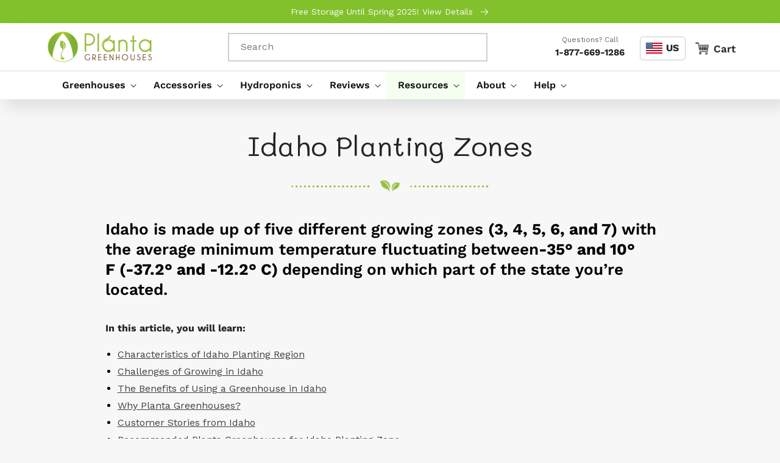

--- FILE ---
content_type: text/html; charset=utf-8
request_url: https://plantagreenhouses.com/blogs/planting-zones/idaho
body_size: 88265
content:
<!doctype html>
<html class="no-js" lang="en">
  <head>
    
    <meta charset="utf-8">
    <meta http-equiv="X-UA-Compatible" content="IE=edge">
    <meta name="viewport" content="width=device-width,initial-scale=1">
    <meta name="theme-color" content="">
    <link rel="canonical" href="https://plantagreenhouses.com/blogs/planting-zones/idaho">
    <link rel="preconnect" href="https://cdn.shopify.com" crossorigin>
    <link rel="preconnect" href="https://fonts.googleapis.com">
    <link rel="preconnect" href="https://fonts.gstatic.com" crossorigin><link rel="icon" type="image/png" href="//plantagreenhouses.com/cdn/shop/files/planta-icon_32x32_16982dba-d90d-4975-9d2b-53715f94cee4.webp?crop=center&height=32&v=1658297374&width=32"><link rel="preconnect" href="https://fonts.shopifycdn.com" crossorigin><title>
      Idaho
</title>

    
      <meta name="description" content="Idaho is made up of five different growing zones (3, 4, 5, 6, and 7) with the average minimum temperature fluctuating between -35° and 10° F (-37.2° and -12.2° C) depending on which part of the state you’re located. Known as the gem state, the landscape in this region comprises spectacular mountains">
    

    

<meta property="og:site_name" content="Planta Greenhouses">
<meta property="og:url" content="https://plantagreenhouses.com/blogs/planting-zones/idaho">
<meta property="og:title" content="Idaho">
<meta property="og:type" content="article">
<meta property="og:description" content="Idaho is made up of five different growing zones (3, 4, 5, 6, and 7) with the average minimum temperature fluctuating between -35° and 10° F (-37.2° and -12.2° C) depending on which part of the state you’re located. Known as the gem state, the landscape in this region comprises spectacular mountains"><meta property="og:image" content="http://plantagreenhouses.com/cdn/shop/articles/1.ID-map_3.jpg?v=1626526856">
  <meta property="og:image:secure_url" content="https://plantagreenhouses.com/cdn/shop/articles/1.ID-map_3.jpg?v=1626526856">
  <meta property="og:image:width" content="2193">
  <meta property="og:image:height" content="2834"><meta name="twitter:card" content="summary_large_image">
<meta name="twitter:title" content="Idaho">
<meta name="twitter:description" content="Idaho is made up of five different growing zones (3, 4, 5, 6, and 7) with the average minimum temperature fluctuating between -35° and 10° F (-37.2° and -12.2° C) depending on which part of the state you’re located. Known as the gem state, the landscape in this region comprises spectacular mountains">


    <script src="//plantagreenhouses.com/cdn/shop/t/16/assets/global.js?v=10941295785849191171767946295" defer="defer"></script>
    <script>window.performance && window.performance.mark && window.performance.mark('shopify.content_for_header.start');</script><meta name="google-site-verification" content="h5DcICBEuiHkkCWG3Zq5zUgP0Fwfd6PClG35wlIUraE">
<meta name="facebook-domain-verification" content="jzksbmps9xbfe8hq21tkhsjj8vlf0v">
<meta id="shopify-digital-wallet" name="shopify-digital-wallet" content="/6958546980/digital_wallets/dialog">
<meta name="shopify-checkout-api-token" content="0c114d3323eba311132114af69ad16e3">
<meta id="in-context-paypal-metadata" data-shop-id="6958546980" data-venmo-supported="false" data-environment="production" data-locale="en_US" data-paypal-v4="true" data-currency="USD">
<link rel="alternate" type="application/atom+xml" title="Feed" href="/blogs/planting-zones.atom" />
<link rel="alternate" hreflang="x-default" href="https://plantagreenhouses.com/blogs/planting-zones/idaho">
<link rel="alternate" hreflang="en-US" href="https://plantagreenhouses.com/blogs/planting-zones/idaho">
<link rel="alternate" hreflang="es-US" href="https://plantagreenhouses.com/es/blogs/planting-zones/idaho">
<link rel="alternate" hreflang="fr-US" href="https://plantagreenhouses.com/fr/blogs/planting-zones/idaho">
<script async="async" src="/checkouts/internal/preloads.js?locale=en-US"></script>
<link rel="preconnect" href="https://shop.app" crossorigin="anonymous">
<script async="async" src="https://shop.app/checkouts/internal/preloads.js?locale=en-US&shop_id=6958546980" crossorigin="anonymous"></script>
<script id="apple-pay-shop-capabilities" type="application/json">{"shopId":6958546980,"countryCode":"US","currencyCode":"USD","merchantCapabilities":["supports3DS"],"merchantId":"gid:\/\/shopify\/Shop\/6958546980","merchantName":"Planta Greenhouses","requiredBillingContactFields":["postalAddress","email","phone"],"requiredShippingContactFields":["postalAddress","email","phone"],"shippingType":"shipping","supportedNetworks":["visa","masterCard","amex","discover","elo","jcb"],"total":{"type":"pending","label":"Planta Greenhouses","amount":"1.00"},"shopifyPaymentsEnabled":true,"supportsSubscriptions":true}</script>
<script id="shopify-features" type="application/json">{"accessToken":"0c114d3323eba311132114af69ad16e3","betas":["rich-media-storefront-analytics"],"domain":"plantagreenhouses.com","predictiveSearch":true,"shopId":6958546980,"locale":"en"}</script>
<script>var Shopify = Shopify || {};
Shopify.shop = "plantagreenhouses.myshopify.com";
Shopify.locale = "en";
Shopify.currency = {"active":"USD","rate":"1.0"};
Shopify.country = "US";
Shopify.theme = {"name":"Planta 2.0 Theme (w. Mega Menu)","id":186919059826,"schema_name":"Craft","schema_version":"3.0.0","theme_store_id":1368,"role":"main"};
Shopify.theme.handle = "null";
Shopify.theme.style = {"id":null,"handle":null};
Shopify.cdnHost = "plantagreenhouses.com/cdn";
Shopify.routes = Shopify.routes || {};
Shopify.routes.root = "/";</script>
<script type="module">!function(o){(o.Shopify=o.Shopify||{}).modules=!0}(window);</script>
<script>!function(o){function n(){var o=[];function n(){o.push(Array.prototype.slice.apply(arguments))}return n.q=o,n}var t=o.Shopify=o.Shopify||{};t.loadFeatures=n(),t.autoloadFeatures=n()}(window);</script>
<script>
  window.ShopifyPay = window.ShopifyPay || {};
  window.ShopifyPay.apiHost = "shop.app\/pay";
  window.ShopifyPay.redirectState = null;
</script>
<script id="shop-js-analytics" type="application/json">{"pageType":"article"}</script>
<script defer="defer" async type="module" src="//plantagreenhouses.com/cdn/shopifycloud/shop-js/modules/v2/client.init-shop-cart-sync_BT-GjEfc.en.esm.js"></script>
<script defer="defer" async type="module" src="//plantagreenhouses.com/cdn/shopifycloud/shop-js/modules/v2/chunk.common_D58fp_Oc.esm.js"></script>
<script defer="defer" async type="module" src="//plantagreenhouses.com/cdn/shopifycloud/shop-js/modules/v2/chunk.modal_xMitdFEc.esm.js"></script>
<script type="module">
  await import("//plantagreenhouses.com/cdn/shopifycloud/shop-js/modules/v2/client.init-shop-cart-sync_BT-GjEfc.en.esm.js");
await import("//plantagreenhouses.com/cdn/shopifycloud/shop-js/modules/v2/chunk.common_D58fp_Oc.esm.js");
await import("//plantagreenhouses.com/cdn/shopifycloud/shop-js/modules/v2/chunk.modal_xMitdFEc.esm.js");

  window.Shopify.SignInWithShop?.initShopCartSync?.({"fedCMEnabled":true,"windoidEnabled":true});

</script>
<script>
  window.Shopify = window.Shopify || {};
  if (!window.Shopify.featureAssets) window.Shopify.featureAssets = {};
  window.Shopify.featureAssets['shop-js'] = {"shop-cart-sync":["modules/v2/client.shop-cart-sync_DZOKe7Ll.en.esm.js","modules/v2/chunk.common_D58fp_Oc.esm.js","modules/v2/chunk.modal_xMitdFEc.esm.js"],"init-fed-cm":["modules/v2/client.init-fed-cm_B6oLuCjv.en.esm.js","modules/v2/chunk.common_D58fp_Oc.esm.js","modules/v2/chunk.modal_xMitdFEc.esm.js"],"shop-cash-offers":["modules/v2/client.shop-cash-offers_D2sdYoxE.en.esm.js","modules/v2/chunk.common_D58fp_Oc.esm.js","modules/v2/chunk.modal_xMitdFEc.esm.js"],"shop-login-button":["modules/v2/client.shop-login-button_QeVjl5Y3.en.esm.js","modules/v2/chunk.common_D58fp_Oc.esm.js","modules/v2/chunk.modal_xMitdFEc.esm.js"],"pay-button":["modules/v2/client.pay-button_DXTOsIq6.en.esm.js","modules/v2/chunk.common_D58fp_Oc.esm.js","modules/v2/chunk.modal_xMitdFEc.esm.js"],"shop-button":["modules/v2/client.shop-button_DQZHx9pm.en.esm.js","modules/v2/chunk.common_D58fp_Oc.esm.js","modules/v2/chunk.modal_xMitdFEc.esm.js"],"avatar":["modules/v2/client.avatar_BTnouDA3.en.esm.js"],"init-windoid":["modules/v2/client.init-windoid_CR1B-cfM.en.esm.js","modules/v2/chunk.common_D58fp_Oc.esm.js","modules/v2/chunk.modal_xMitdFEc.esm.js"],"init-shop-for-new-customer-accounts":["modules/v2/client.init-shop-for-new-customer-accounts_C_vY_xzh.en.esm.js","modules/v2/client.shop-login-button_QeVjl5Y3.en.esm.js","modules/v2/chunk.common_D58fp_Oc.esm.js","modules/v2/chunk.modal_xMitdFEc.esm.js"],"init-shop-email-lookup-coordinator":["modules/v2/client.init-shop-email-lookup-coordinator_BI7n9ZSv.en.esm.js","modules/v2/chunk.common_D58fp_Oc.esm.js","modules/v2/chunk.modal_xMitdFEc.esm.js"],"init-shop-cart-sync":["modules/v2/client.init-shop-cart-sync_BT-GjEfc.en.esm.js","modules/v2/chunk.common_D58fp_Oc.esm.js","modules/v2/chunk.modal_xMitdFEc.esm.js"],"shop-toast-manager":["modules/v2/client.shop-toast-manager_DiYdP3xc.en.esm.js","modules/v2/chunk.common_D58fp_Oc.esm.js","modules/v2/chunk.modal_xMitdFEc.esm.js"],"init-customer-accounts":["modules/v2/client.init-customer-accounts_D9ZNqS-Q.en.esm.js","modules/v2/client.shop-login-button_QeVjl5Y3.en.esm.js","modules/v2/chunk.common_D58fp_Oc.esm.js","modules/v2/chunk.modal_xMitdFEc.esm.js"],"init-customer-accounts-sign-up":["modules/v2/client.init-customer-accounts-sign-up_iGw4briv.en.esm.js","modules/v2/client.shop-login-button_QeVjl5Y3.en.esm.js","modules/v2/chunk.common_D58fp_Oc.esm.js","modules/v2/chunk.modal_xMitdFEc.esm.js"],"shop-follow-button":["modules/v2/client.shop-follow-button_CqMgW2wH.en.esm.js","modules/v2/chunk.common_D58fp_Oc.esm.js","modules/v2/chunk.modal_xMitdFEc.esm.js"],"checkout-modal":["modules/v2/client.checkout-modal_xHeaAweL.en.esm.js","modules/v2/chunk.common_D58fp_Oc.esm.js","modules/v2/chunk.modal_xMitdFEc.esm.js"],"shop-login":["modules/v2/client.shop-login_D91U-Q7h.en.esm.js","modules/v2/chunk.common_D58fp_Oc.esm.js","modules/v2/chunk.modal_xMitdFEc.esm.js"],"lead-capture":["modules/v2/client.lead-capture_BJmE1dJe.en.esm.js","modules/v2/chunk.common_D58fp_Oc.esm.js","modules/v2/chunk.modal_xMitdFEc.esm.js"],"payment-terms":["modules/v2/client.payment-terms_Ci9AEqFq.en.esm.js","modules/v2/chunk.common_D58fp_Oc.esm.js","modules/v2/chunk.modal_xMitdFEc.esm.js"]};
</script>
<script>(function() {
  var isLoaded = false;
  function asyncLoad() {
    if (isLoaded) return;
    isLoaded = true;
    var urls = ["https:\/\/tools.luckyorange.com\/core\/lo.js?site-id=913326ce\u0026shop=plantagreenhouses.myshopify.com","https:\/\/static.klaviyo.com\/onsite\/js\/klaviyo.js?company_id=Qp24Vq\u0026shop=plantagreenhouses.myshopify.com","https:\/\/static.klaviyo.com\/onsite\/js\/klaviyo.js?company_id=Qp24Vq\u0026shop=plantagreenhouses.myshopify.com","https:\/\/cdn.shopify.com\/s\/files\/1\/0069\/5854\/6980\/t\/8\/assets\/affirmShopify.js?v=1682608849\u0026shop=plantagreenhouses.myshopify.com","https:\/\/cdn.hextom.com\/js\/eventpromotionbar.js?shop=plantagreenhouses.myshopify.com"];
    for (var i = 0; i < urls.length; i++) {
      var s = document.createElement('script');
      s.type = 'text/javascript';
      s.async = true;
      s.src = urls[i];
      var x = document.getElementsByTagName('script')[0];
      x.parentNode.insertBefore(s, x);
    }
  };
  if(window.attachEvent) {
    window.attachEvent('onload', asyncLoad);
  } else {
    window.addEventListener('load', asyncLoad, false);
  }
})();</script>
<script id="__st">var __st={"a":6958546980,"offset":-18000,"reqid":"7de3bc82-958e-4c33-aed1-d2c4e8de9a1e-1769507152","pageurl":"plantagreenhouses.com\/blogs\/planting-zones\/idaho","s":"articles-556737396907","u":"af5f7ddb6c06","p":"article","rtyp":"article","rid":556737396907};</script>
<script>window.ShopifyPaypalV4VisibilityTracking = true;</script>
<script id="captcha-bootstrap">!function(){'use strict';const t='contact',e='account',n='new_comment',o=[[t,t],['blogs',n],['comments',n],[t,'customer']],c=[[e,'customer_login'],[e,'guest_login'],[e,'recover_customer_password'],[e,'create_customer']],r=t=>t.map((([t,e])=>`form[action*='/${t}']:not([data-nocaptcha='true']) input[name='form_type'][value='${e}']`)).join(','),a=t=>()=>t?[...document.querySelectorAll(t)].map((t=>t.form)):[];function s(){const t=[...o],e=r(t);return a(e)}const i='password',u='form_key',d=['recaptcha-v3-token','g-recaptcha-response','h-captcha-response',i],f=()=>{try{return window.sessionStorage}catch{return}},m='__shopify_v',_=t=>t.elements[u];function p(t,e,n=!1){try{const o=window.sessionStorage,c=JSON.parse(o.getItem(e)),{data:r}=function(t){const{data:e,action:n}=t;return t[m]||n?{data:e,action:n}:{data:t,action:n}}(c);for(const[e,n]of Object.entries(r))t.elements[e]&&(t.elements[e].value=n);n&&o.removeItem(e)}catch(o){console.error('form repopulation failed',{error:o})}}const l='form_type',E='cptcha';function T(t){t.dataset[E]=!0}const w=window,h=w.document,L='Shopify',v='ce_forms',y='captcha';let A=!1;((t,e)=>{const n=(g='f06e6c50-85a8-45c8-87d0-21a2b65856fe',I='https://cdn.shopify.com/shopifycloud/storefront-forms-hcaptcha/ce_storefront_forms_captcha_hcaptcha.v1.5.2.iife.js',D={infoText:'Protected by hCaptcha',privacyText:'Privacy',termsText:'Terms'},(t,e,n)=>{const o=w[L][v],c=o.bindForm;if(c)return c(t,g,e,D).then(n);var r;o.q.push([[t,g,e,D],n]),r=I,A||(h.body.append(Object.assign(h.createElement('script'),{id:'captcha-provider',async:!0,src:r})),A=!0)});var g,I,D;w[L]=w[L]||{},w[L][v]=w[L][v]||{},w[L][v].q=[],w[L][y]=w[L][y]||{},w[L][y].protect=function(t,e){n(t,void 0,e),T(t)},Object.freeze(w[L][y]),function(t,e,n,w,h,L){const[v,y,A,g]=function(t,e,n){const i=e?o:[],u=t?c:[],d=[...i,...u],f=r(d),m=r(i),_=r(d.filter((([t,e])=>n.includes(e))));return[a(f),a(m),a(_),s()]}(w,h,L),I=t=>{const e=t.target;return e instanceof HTMLFormElement?e:e&&e.form},D=t=>v().includes(t);t.addEventListener('submit',(t=>{const e=I(t);if(!e)return;const n=D(e)&&!e.dataset.hcaptchaBound&&!e.dataset.recaptchaBound,o=_(e),c=g().includes(e)&&(!o||!o.value);(n||c)&&t.preventDefault(),c&&!n&&(function(t){try{if(!f())return;!function(t){const e=f();if(!e)return;const n=_(t);if(!n)return;const o=n.value;o&&e.removeItem(o)}(t);const e=Array.from(Array(32),(()=>Math.random().toString(36)[2])).join('');!function(t,e){_(t)||t.append(Object.assign(document.createElement('input'),{type:'hidden',name:u})),t.elements[u].value=e}(t,e),function(t,e){const n=f();if(!n)return;const o=[...t.querySelectorAll(`input[type='${i}']`)].map((({name:t})=>t)),c=[...d,...o],r={};for(const[a,s]of new FormData(t).entries())c.includes(a)||(r[a]=s);n.setItem(e,JSON.stringify({[m]:1,action:t.action,data:r}))}(t,e)}catch(e){console.error('failed to persist form',e)}}(e),e.submit())}));const S=(t,e)=>{t&&!t.dataset[E]&&(n(t,e.some((e=>e===t))),T(t))};for(const o of['focusin','change'])t.addEventListener(o,(t=>{const e=I(t);D(e)&&S(e,y())}));const B=e.get('form_key'),M=e.get(l),P=B&&M;t.addEventListener('DOMContentLoaded',(()=>{const t=y();if(P)for(const e of t)e.elements[l].value===M&&p(e,B);[...new Set([...A(),...v().filter((t=>'true'===t.dataset.shopifyCaptcha))])].forEach((e=>S(e,t)))}))}(h,new URLSearchParams(w.location.search),n,t,e,['guest_login'])})(!0,!0)}();</script>
<script integrity="sha256-4kQ18oKyAcykRKYeNunJcIwy7WH5gtpwJnB7kiuLZ1E=" data-source-attribution="shopify.loadfeatures" defer="defer" src="//plantagreenhouses.com/cdn/shopifycloud/storefront/assets/storefront/load_feature-a0a9edcb.js" crossorigin="anonymous"></script>
<script crossorigin="anonymous" defer="defer" src="//plantagreenhouses.com/cdn/shopifycloud/storefront/assets/shopify_pay/storefront-65b4c6d7.js?v=20250812"></script>
<script data-source-attribution="shopify.dynamic_checkout.dynamic.init">var Shopify=Shopify||{};Shopify.PaymentButton=Shopify.PaymentButton||{isStorefrontPortableWallets:!0,init:function(){window.Shopify.PaymentButton.init=function(){};var t=document.createElement("script");t.src="https://plantagreenhouses.com/cdn/shopifycloud/portable-wallets/latest/portable-wallets.en.js",t.type="module",document.head.appendChild(t)}};
</script>
<script data-source-attribution="shopify.dynamic_checkout.buyer_consent">
  function portableWalletsHideBuyerConsent(e){var t=document.getElementById("shopify-buyer-consent"),n=document.getElementById("shopify-subscription-policy-button");t&&n&&(t.classList.add("hidden"),t.setAttribute("aria-hidden","true"),n.removeEventListener("click",e))}function portableWalletsShowBuyerConsent(e){var t=document.getElementById("shopify-buyer-consent"),n=document.getElementById("shopify-subscription-policy-button");t&&n&&(t.classList.remove("hidden"),t.removeAttribute("aria-hidden"),n.addEventListener("click",e))}window.Shopify?.PaymentButton&&(window.Shopify.PaymentButton.hideBuyerConsent=portableWalletsHideBuyerConsent,window.Shopify.PaymentButton.showBuyerConsent=portableWalletsShowBuyerConsent);
</script>
<script data-source-attribution="shopify.dynamic_checkout.cart.bootstrap">document.addEventListener("DOMContentLoaded",(function(){function t(){return document.querySelector("shopify-accelerated-checkout-cart, shopify-accelerated-checkout")}if(t())Shopify.PaymentButton.init();else{new MutationObserver((function(e,n){t()&&(Shopify.PaymentButton.init(),n.disconnect())})).observe(document.body,{childList:!0,subtree:!0})}}));
</script>
<script id='scb4127' type='text/javascript' async='' src='https://plantagreenhouses.com/cdn/shopifycloud/privacy-banner/storefront-banner.js'></script><link id="shopify-accelerated-checkout-styles" rel="stylesheet" media="screen" href="https://plantagreenhouses.com/cdn/shopifycloud/portable-wallets/latest/accelerated-checkout-backwards-compat.css" crossorigin="anonymous">
<style id="shopify-accelerated-checkout-cart">
        #shopify-buyer-consent {
  margin-top: 1em;
  display: inline-block;
  width: 100%;
}

#shopify-buyer-consent.hidden {
  display: none;
}

#shopify-subscription-policy-button {
  background: none;
  border: none;
  padding: 0;
  text-decoration: underline;
  font-size: inherit;
  cursor: pointer;
}

#shopify-subscription-policy-button::before {
  box-shadow: none;
}

      </style>
<script id="sections-script" data-sections="header,footer" defer="defer" src="//plantagreenhouses.com/cdn/shop/t/16/compiled_assets/scripts.js?v=24074"></script>
<script>window.performance && window.performance.mark && window.performance.mark('shopify.content_for_header.end');</script>


    <!-- Google Tag Manager -->
    <script>
      (function(w,d,s,l,i){w[l]=w[l]||[];w[l].push({'gtm.start':
      new Date().getTime(),event:'gtm.js'});var f=d.getElementsByTagName(s)[0],
      j=d.createElement(s),dl=l!='dataLayer'?'&l='+l:'';j.async=true;j.src=
      'https://www.googletagmanager.com/gtm.js?id='+i+dl;f.parentNode.insertBefore(j,f);
      })(window,document,'script','dataLayer','GTM-NZ3M98L');
    </script>
    <!-- End Google Tag Manager -->

    <meta name="google-site-verification" content="tn9qZ7C9fLyAEML62MoPW38Y9wPoG1iQ9K6d_4G_s8E">

    <!-- Start VWO Async SmartCode -->
    <script type="text/javascript" id="vwoCode">
      window._vwo_code=window._vwo_code || (function() {
      var account_id=703940,
      version = 1.5,
      settings_tolerance=2000,
      library_tolerance=2500,
      use_existing_jquery=false,
      is_spa=1,
      hide_element='body',
      hide_element_style = 'opacity:0 !important;filter:alpha(opacity=0) !important;background:none !important',
      /* DO NOT EDIT BELOW THIS LINE */
      f=false,d=document,vwoCodeEl=d.querySelector('#vwoCode'),code={use_existing_jquery:function(){return use_existing_jquery},library_tolerance:function(){return library_tolerance},hide_element_style:function(){return'{'+hide_element_style+'}'},finish:function(){if(!f){f=true;var e=d.getElementById('_vis_opt_path_hides');if(e)e.parentNode.removeChild(e)}},finished:function(){return f},load:function(e){var t=d.createElement('script');t.fetchPriority='high';t.src=e;t.type='text/javascript';t.innerText;t.onerror=function(){_vwo_code.finish()};d.getElementsByTagName('head')[0].appendChild(t)},getVersion:function(){return version},getMatchedCookies:function(e){var t=[];if(document.cookie){t=document.cookie.match(e)||[]}return t},getCombinationCookie:function(){var e=code.getMatchedCookies(/(?:^|;)\s?(_vis_opt_exp_\d+_combi=[^;$]*)/gi);e=e.map(function(e){try{var t=decodeURIComponent(e);if(!/_vis_opt_exp_\d+_combi=(?:\d+,?)+\s*$/.test(t)){return''}return t}catch(e){return''}});var i=[];e.forEach(function(e){var t=e.match(/([\d,]+)/g);t&&i.push(t.join('-'))});return i.join('|')},init:function(){if(d.URL.indexOf('__vwo_disable__')>-1)return;window.settings_timer=setTimeout(function(){_vwo_code.finish()},settings_tolerance);var e=d.createElement('style'),t=hide_element?hide_element+'{'+hide_element_style+'}':'',i=d.getElementsByTagName('head')[0];e.setAttribute('id','_vis_opt_path_hides');vwoCodeEl&&e.setAttribute('nonce',vwoCodeEl.nonce);e.setAttribute('type','text/css');if(e.styleSheet)e.styleSheet.cssText=t;else e.appendChild(d.createTextNode(t));i.appendChild(e);var n=this.getCombinationCookie();this.load('https://dev.visualwebsiteoptimizer.com/j.php?a='+account_id+'&u='+encodeURIComponent(d.URL)+'&f='+ +is_spa+'&vn='+version+(n?'&c='+n:''));return settings_timer}};window._vwo_settings_timer = code.init();return code;}());
    </script>
    <!-- End VWO Async SmartCode -->

    <style data-shopify>
      @font-face {
  font-family: "Work Sans";
  font-weight: 400;
  font-style: normal;
  font-display: swap;
  src: url("//plantagreenhouses.com/cdn/fonts/work_sans/worksans_n4.b7973b3d07d0ace13de1b1bea9c45759cdbe12cf.woff2") format("woff2"),
       url("//plantagreenhouses.com/cdn/fonts/work_sans/worksans_n4.cf5ceb1e6d373a9505e637c1aff0a71d0959556d.woff") format("woff");
}

      @font-face {
  font-family: "Work Sans";
  font-weight: 700;
  font-style: normal;
  font-display: swap;
  src: url("//plantagreenhouses.com/cdn/fonts/work_sans/worksans_n7.e2cf5bd8f2c7e9d30c030f9ea8eafc69f5a92f7b.woff2") format("woff2"),
       url("//plantagreenhouses.com/cdn/fonts/work_sans/worksans_n7.20f1c80359e7f7b4327b81543e1acb5c32cd03cd.woff") format("woff");
}

      @font-face {
  font-family: "Work Sans";
  font-weight: 400;
  font-style: italic;
  font-display: swap;
  src: url("//plantagreenhouses.com/cdn/fonts/work_sans/worksans_i4.16ff51e3e71fc1d09ff97b9ff9ccacbeeb384ec4.woff2") format("woff2"),
       url("//plantagreenhouses.com/cdn/fonts/work_sans/worksans_i4.ed4a1418cba5b7f04f79e4d5c8a5f1a6bd34f23b.woff") format("woff");
}

      @font-face {
  font-family: "Work Sans";
  font-weight: 700;
  font-style: italic;
  font-display: swap;
  src: url("//plantagreenhouses.com/cdn/fonts/work_sans/worksans_i7.7cdba6320b03c03dcaa365743a4e0e729fe97e54.woff2") format("woff2"),
       url("//plantagreenhouses.com/cdn/fonts/work_sans/worksans_i7.42a9f4016982495f4c0b0fb3dc64cf8f2d0c3eaa.woff") format("woff");
}

      @font-face {
  font-family: "Work Sans";
  font-weight: 600;
  font-style: normal;
  font-display: swap;
  src: url("//plantagreenhouses.com/cdn/fonts/work_sans/worksans_n6.75811c3bd5161ea6e3ceb2d48ca889388f9bd5fe.woff2") format("woff2"),
       url("//plantagreenhouses.com/cdn/fonts/work_sans/worksans_n6.defcf26f28f3fa3df4555714d3f2e0f1217d7772.woff") format("woff");
}


      :root {
        --font-body-family: "Work Sans", sans-serif;
        --font-body-style: normal;
        --font-body-weight: 400;
        --font-body-weight-bold: 700;

        --font-heading-family: "Work Sans", sans-serif;
        --font-heading-style: normal;
        --font-heading-weight: 600;

        --font-body-scale: 1.0;
        --font-heading-scale: 1.0;

        --color-base-text: 38, 35, 35;
        --color-shadow: 38, 35, 35;
        --color-base-background-1: 247, 247, 247;
        --color-base-background-2: 255, 255, 255;
        --color-base-solid-button-labels: 255, 255, 255;
        --color-base-outline-button-labels: 131, 193, 44;
        --color-base-accent-1: 226, 100, 58;
        --color-base-accent-2: 131, 193, 44;
        --payment-terms-background-color: #f7f7f7;

        --gradient-base-background-1: #f7f7f7;
        --gradient-base-background-2: #ffffff;
        --gradient-base-accent-1: linear-gradient(180deg, rgba(233, 153, 129, 1), rgba(224, 95, 56, 1) 100%);
        --gradient-base-accent-2: #83c12c;

        --media-padding: px;
        --media-border-opacity: 0.1;
        --media-border-width: 0px;
        --media-radius: 6px;
        --media-shadow-opacity: 0.0;
        --media-shadow-horizontal-offset: 0px;
        --media-shadow-vertical-offset: 4px;
        --media-shadow-blur-radius: 5px;

        --page-width: 120rem;
        --page-width-margin: 0rem;

        --card-image-padding: 0.0rem;
        --card-corner-radius: 0.6rem;
        --card-text-alignment: left;
        --card-border-width: 0.0rem;
        --card-border-opacity: 0.0;
        --card-shadow-opacity: 0.0;
        --card-shadow-horizontal-offset: 0.0rem;
        --card-shadow-vertical-offset: 0.4rem;
        --card-shadow-blur-radius: 0.5rem;

        --badge-corner-radius: 0.6rem;

        --popup-border-width: 1px;
        --popup-border-opacity: 0.5;
        --popup-corner-radius: 6px;
        --popup-shadow-opacity: 0.0;
        --popup-shadow-horizontal-offset: 0px;
        --popup-shadow-vertical-offset: 4px;
        --popup-shadow-blur-radius: 5px;

        --drawer-border-width: 1px;
        --drawer-border-opacity: 0.1;
        --drawer-shadow-opacity: 0.0;
        --drawer-shadow-horizontal-offset: 0px;
        --drawer-shadow-vertical-offset: 4px;
        --drawer-shadow-blur-radius: 5px;

        --spacing-sections-desktop: 0px;
        --spacing-sections-mobile: 0px;

        --grid-desktop-vertical-spacing: 28px;
        --grid-desktop-horizontal-spacing: 28px;
        --grid-mobile-vertical-spacing: 14px;
        --grid-mobile-horizontal-spacing: 14px;

        --text-boxes-border-opacity: 0.1;
        --text-boxes-border-width: 0px;
        --text-boxes-radius: 6px;
        --text-boxes-shadow-opacity: 0.0;
        --text-boxes-shadow-horizontal-offset: 0px;
        --text-boxes-shadow-vertical-offset: 4px;
        --text-boxes-shadow-blur-radius: 5px;

        --buttons-radius: 40px;
        --buttons-radius-outset: 40px;
        --buttons-border-width: 0px;
        --buttons-border-opacity: 1.0;
        --buttons-shadow-opacity: 0.0;
        --buttons-shadow-horizontal-offset: 0px;
        --buttons-shadow-vertical-offset: 0px;
        --buttons-shadow-blur-radius: 0px;
        --buttons-border-offset: 0.3px;

        --inputs-radius: 6px;
        --inputs-border-width: 1px;
        --inputs-border-opacity: 0.55;
        --inputs-shadow-opacity: 0.0;
        --inputs-shadow-horizontal-offset: 0px;
        --inputs-margin-offset: 0px;
        --inputs-shadow-vertical-offset: 4px;
        --inputs-shadow-blur-radius: 5px;
        --inputs-radius-outset: 7px;

        --variant-pills-radius: 40px;
        --variant-pills-border-width: 1px;
        --variant-pills-border-opacity: 0.55;
        --variant-pills-shadow-opacity: 0.0;
        --variant-pills-shadow-horizontal-offset: 0px;
        --variant-pills-shadow-vertical-offset: 4px;
        --variant-pills-shadow-blur-radius: 5px;

            --oke-widget-spaceAbove: 20px;
            --oke-widget-spaceBelow: 20px;
            --oke-starRating-spaceAbove: 0px;
            --oke-starRating-spaceBelow: 0px;
            --oke-button-backgroundColor: #E2643A;
            --oke-button-backgroundColorHover: #E2643A;
            --oke-button-backgroundColorActive: #E2643A;
            --oke-button-textColor: #FFFFFF;
            --oke-button-textColorHover: #FFFFFF;
            --oke-button-textColorActive: #FFFFFF;
            --oke-button-borderColor: #E2643A;
            --oke-button-borderColorHover: #E2643A;
            --oke-button-borderColorActive: #E2643A;
            --oke-button-borderRadius: 4px;
            --oke-button-borderWidth: 1px;
            --oke-border-color: #D5D5D5;
            --oke-border-width: 1px;
            --oke-text-primaryColor: #262323;
            --oke-text-secondaryColor: #262323;
            --oke-text-small: 14px;
            --oke-text-regular: 16px;
            --oke-text-large: 22px;
            --oke-avatar-size: 48px;
            --oke-avatar-backgroundColor: #83C12C;
            --oke-avatar-placeholderTextColor: #FFFFFF;
            --oke-highlightColor: #83C12C;
            --oke-shadingColor: #FFFFFF;
            --oke-productImageSize: 48px;
            --oke-attributeBar-shadingColor: #83C12C;
            --oke-attributeBar-borderColor: #9A9DB1;
            --oke-attributeBar-backgroundColor: #D3D4DD;
            --oke-attributeBar-markerColor: #83C12C;
            --oke-filter-backgroundColor: #FFFFFF;
            --oke-filter-backgroundColorActive: #83C12C;
            --oke-filter-borderColor: #83C12C;
            --oke-filter-borderColorActive: #83C12C;
            --oke-filter-textColor: #83C12C;
            --oke-filter-textColorActive: #FFFFFF;
            --oke-filter-borderRadius: 100px;
            --oke-filter-searchHighlightColor: #83C12C;
            --oke-mediaGrid-chevronColor: #676986;
            --oke-stars-foregroundColor: #e2643a !important;
            --oke-stars-backgroundColor: #E5E5E5;
            --oke-stars-borderWidth: 0;

      }
      #oke-star-filled{
        fill: #e2643a !important
      }
      #oke-star-filled path{
        fill: #e2643a !important
      }
      *,
      *::before,
      *::after {
        box-sizing: inherit;
      }

      html {
        box-sizing: border-box;
        font-size: calc(var(--font-body-scale) * 62.5%);
        height: 100%;
      }

      body {
        display: grid;
        grid-template-rows: auto auto 1fr auto;
        grid-template-columns: 100%;
        min-height: 100%;
        margin: 0 auto !important;
        max-width: 1800px;
        font-size: 16px;
        color: #3d4246;
        line-height: 1.5;
        font-family: var(--font-body-family);
        font-style: var(--font-body-style);
        font-weight: var(--font-body-weight);
      }
      .okeReviews[data-oke-container], div.okeReviews {
          font-size: 14px;
          font-size: var(--oke-text-regular);
          font-weight: 400;
          line-height: 1.6;
      }
      .oke-sr {
          --oke-stars-foregroundColor: #E2643A;
          --oke-stars-backgroundColor: #E5E5E5;
          --oke-stars-borderWidth: 0;
      }

      @media screen and (min-width: 750px) {
        body {
          font-size: 1.6rem;
        }
      }
    </style>
    
    <link rel="stylesheet" href="//plantagreenhouses.com/cdn/shop/t/16/assets/base.css?v=138240377705183851541768293603">
    <script>
      document.documentElement.className = document.documentElement.className.replace('no-js', 'js');
      if (Shopify.designMode) {
        document.documentElement.classList.add('shopify-design-mode');
      }
    </script>
    <script>
  // @fancyapps/ui/Fancybox v4.0.11
!function(t,e){"object"==typeof exports&&"undefined"!=typeof module?e(exports):"function"==typeof define&&define.amd?define(["exports"],e):e((t="undefined"!=typeof globalThis?globalThis:t||self).window=t.window||{})}(this,function(t){"use strict";function e(t,e){var i=Object.keys(t);if(Object.getOwnPropertySymbols){var n=Object.getOwnPropertySymbols(t);e&&(n=n.filter(function(e){return Object.getOwnPropertyDescriptor(t,e).enumerable})),i.push.apply(i,n)}return i}function i(t){for(var i=1;i<arguments.length;i++){var n=null!=arguments[i]?arguments[i]:{};i%2?e(Object(n),!0).forEach(function(e){r(t,e,n[e])}):Object.getOwnPropertyDescriptors?Object.defineProperties(t,Object.getOwnPropertyDescriptors(n)):e(Object(n)).forEach(function(e){Object.defineProperty(t,e,Object.getOwnPropertyDescriptor(n,e))})}return t}function n(t){return(n="function"==typeof Symbol&&"symbol"==typeof Symbol.iterator?function(t){return typeof t}:function(t){return t&&"function"==typeof Symbol&&t.constructor===Symbol&&t!==Symbol.prototype?"symbol":typeof t})(t)}function o(t,e){if(!(t instanceof e))throw TypeError("Cannot call a class as a function")}function s(t,e){for(var i=0;i<e.length;i++){var n=e[i];n.enumerable=n.enumerable||!1,n.configurable=!0,"value"in n&&(n.writable=!0),Object.defineProperty(t,n.key,n)}}function a(t,e,i){return e&&s(t.prototype,e),i&&s(t,i),t}function r(t,e,i){return e in t?Object.defineProperty(t,e,{value:i,enumerable:!0,configurable:!0,writable:!0}):t[e]=i,t}function l(t,e){if("function"!=typeof e&&null!==e)throw TypeError("Super expression must either be null or a function");t.prototype=Object.create(e&&e.prototype,{constructor:{value:t,writable:!0,configurable:!0}}),e&&h(t,e)}function c(t){return(c=Object.setPrototypeOf?Object.getPrototypeOf:function(t){return t.__proto__||Object.getPrototypeOf(t)})(t)}function h(t,e){return(h=Object.setPrototypeOf||function(t,e){return t.__proto__=e,t})(t,e)}function d(t){if(void 0===t)throw ReferenceError("this hasn't been initialised - super() hasn't been called");return t}function u(t){var e=function(){if("undefined"==typeof Reflect||!Reflect.construct||Reflect.construct.sham)return!1;if("function"==typeof Proxy)return!0;try{return Boolean.prototype.valueOf.call(Reflect.construct(Boolean,[],function(){})),!0}catch(t){return!1}}();return function(){var i,n=c(t);if(e){var o=c(this).constructor;i=Reflect.construct(n,arguments,o)}else i=n.apply(this,arguments);return function t(e,i){if(i&&("object"==typeof i||"function"==typeof i))return i;if(void 0!==i)throw TypeError("Derived constructors may only return object or undefined");return d(e)}(this,i)}}function f(t,e){return function(t){if(Array.isArray(t))return t}(t)||function(t,e){var i=null==t?null:"undefined"!=typeof Symbol&&t[Symbol.iterator]||t["@@iterator"];if(null!=i){var n,o,s=[],a=!0,r=!1;try{for(i=i.call(t);!(a=(n=i.next()).done)&&(s.push(n.value),!e||s.length!==e);a=!0);}catch(l){r=!0,o=l}finally{try{a||null==i.return||i.return()}finally{if(r)throw o}}return s}}(t,e)||g(t,e)||function(){throw TypeError("Invalid attempt to destructure non-iterable instance.\nIn order to be iterable, non-array objects must have a [Symbol.iterator]() method.")}()}function v(t){return function(t){if(Array.isArray(t))return p(t)}(t)||function(t){if("undefined"!=typeof Symbol&&null!=t[Symbol.iterator]||null!=t["@@iterator"])return Array.from(t)}(t)||g(t)||function(){throw TypeError("Invalid attempt to spread non-iterable instance.\nIn order to be iterable, non-array objects must have a [Symbol.iterator]() method.")}()}function g(t,e){if(t){if("string"==typeof t)return p(t,e);var i=Object.prototype.toString.call(t).slice(8,-1);return"Object"===i&&t.constructor&&(i=t.constructor.name),"Map"===i||"Set"===i?Array.from(t):"Arguments"===i||/^(?:Ui|I)nt(?:8|16|32)(?:Clamped)?Array$/.test(i)?p(t,e):void 0}}function p(t,e){(null==e||e>t.length)&&(e=t.length);for(var i=0,n=Array(e);i<e;i++)n[i]=t[i];return n}function y(t,e){var i="undefined"!=typeof Symbol&&t[Symbol.iterator]||t["@@iterator"];if(!i){if(Array.isArray(t)||(i=g(t))||e&&t&&"number"==typeof t.length){i&&(t=i);var n=0,o=function(){};return{s:o,n:function(){return n>=t.length?{done:!0}:{done:!1,value:t[n++]}},e:function(t){throw t},f:o}}throw TypeError("Invalid attempt to iterate non-iterable instance.\nIn order to be iterable, non-array objects must have a [Symbol.iterator]() method.")}var s,a=!0,r=!1;return{s:function(){i=i.call(t)},n:function(){var t=i.next();return a=t.done,t},e:function(t){r=!0,s=t},f:function(){try{a||null==i.return||i.return()}finally{if(r)throw s}}}}var m=function(t){return"object"===n(t)&&null!==t&&t.constructor===Object&&"[object Object]"===Object.prototype.toString.call(t)},b=function t(){for(var e=!1,i=arguments.length,o=Array(i),s=0;s<i;s++)o[s]=arguments[s];"boolean"==typeof o[0]&&(e=o.shift());var a=o[0];if(!a||"object"!==n(a))throw Error("extendee must be an object");for(var r=o.slice(1),l=r.length,c=0;c<l;c++){var h=r[c];for(var d in h)if(h.hasOwnProperty(d)){var u=h[d];if(e&&(Array.isArray(u)||m(u))){var f=Array.isArray(u)?[]:{};a[d]=t(!0,a.hasOwnProperty(d)?a[d]:f,u)}else a[d]=u}}return a},x=function(t){var e=arguments.length>1&&void 0!==arguments[1]?arguments[1]:1e4;return Math.round(((t=parseFloat(t)||0)+Number.EPSILON)*e)/e},$="undefined"!=typeof window&&window.ResizeObserver||function(){function t(e){o(this,t),this.observables=[],this.boundCheck=this.check.bind(this),this.boundCheck(),this.callback=e}return a(t,[{key:"observe",value:function(t){if(!this.observables.some(function(e){return e.el===t})){var e={el:t,size:{height:t.clientHeight,width:t.clientWidth}};this.observables.push(e)}}},{key:"unobserve",value:function(t){this.observables=this.observables.filter(function(e){return e.el!==t})}},{key:"disconnect",value:function(){this.observables=[]}},{key:"check",value:function(){var t=this.observables.filter(function(t){var e=t.el.clientHeight,i=t.el.clientWidth;if(t.size.height!==e||t.size.width!==i)return t.size.height=e,t.size.width=i,!0}).map(function(t){return t.el});t.length>0&&this.callback(t),window.requestAnimationFrame(this.boundCheck)}},]),t}(),_=function(){var t=window.getSelection?window.getSelection():document.selection;t&&t.rangeCount&&t.getRangeAt(0).getClientRects().length&&(t.removeAllRanges?t.removeAllRanges():t.empty&&t.empty())},k=function t(e){o(this,t),this.id=-1,this.id=e.pointerId||e.identifier||-1,this.pageX=e.pageX,this.pageY=e.pageY,this.clientX=e.clientX,this.clientY=e.clientY,this.nativePointer=e};function w(t,e){return e?Math.sqrt(Math.pow(e.clientX-t.clientX,2)+Math.pow(e.clientY-t.clientY,2)):0}function C(t,e){return e?{clientX:(t.clientX+e.clientX)/2,clientY:(t.clientY+e.clientY)/2}:t}var S=function(){function t(e){var i=this,n=arguments.length>1&&void 0!==arguments[1]?arguments[1]:{},s=n.start,a=n.move,r=n.end;o(this,t),this.element=e,this.startPointers=[],this.currentPointers=[],this.startCallback=void 0===s?function(){return!0}:s,this.moveCallback=void 0===a?function(){}:a,this.endCallback=void 0===r?function(){}:r,this.onStart=function(t){if(!t.button||0===t.button){var e=new k(t);if(!1===i.startCallback(e,t))return!1;t.preventDefault(),_(),i.currentPointers.push(e),i.startPointers.push(e),(t.target&&"setPointerCapture"in t.target?t.target:i.element).setPointerCapture(t.pointerId),i.element.addEventListener("pointermove",i.onMove),i.element.addEventListener("pointerup",i.onEnd),i.element.addEventListener("pointercancel",i.onEnd)}},this.onMove=function(t){for(var e=i.currentPointers.slice(),n=[],o=0,s=[new k(t)];o<s.length;o++)(function(){var t=s[o],e=i.currentPointers.findIndex(function(e){return e.id===t.id});if(e<0)return"continue";n.push(t),i.currentPointers[e]=t})();n.length&&i.moveCallback(e,i.currentPointers,t)},this.onEnd=function(t){var e=new k(t),n=i.currentPointers.findIndex(function(t){return t.id===e.id});if(-1===n)return!1;i.currentPointers.splice(n,1),i.startPointers.splice(n,1),i.endCallback(e,t),i.currentPointers.length||(i.element.removeEventListener("pointermove",i.onMove),i.element.removeEventListener("pointerup",i.onEnd),i.element.removeEventListener("pointercancel",i.onEnd))},this.element.addEventListener("pointerdown",this.onStart)}return a(t,[{key:"stop",value:function(){this.element.removeEventListener("pointerdown",this.onStart),this.element.removeEventListener("pointermove",this.onMove),this.element.removeEventListener("pointerup",this.onEnd),this.element.removeEventListener("pointercancel",this.onEnd)}},]),t}(),P=function t(e){var i,o,s,a,r;return!!(e&&"object"===n(e)&&e instanceof Element&&e!==document.body)&&((o=getComputedStyle(i=e)["overflow-y"],s=getComputedStyle(i)["overflow-x"],a=("scroll"===o||"auto"===o)&&Math.abs(i.scrollHeight-i.clientHeight)>1,r=("scroll"===s||"auto"===s)&&Math.abs(i.scrollWidth-i.clientWidth)>1,a||r)?e:t(e.parentNode))},E=function(){function t(){var e=arguments.length>0&&void 0!==arguments[0]?arguments[0]:{};o(this,t),this.options=b(!0,{},e),this.plugins=[],this.events={};for(var i=0,n=["on","once"];i<n.length;i++)for(var s=n[i],a=0,r=Object.entries(this.options[s]||{});a<r.length;a++){var l=r[a];this[s].apply(this,v(l))}}return a(t,[{key:"option",value:function(t,e){var i,n,o=(i=t=String(t),n=this.options,i.split(".").reduce(function(t,e){return t&&t[e]},n));if("function"==typeof o){for(var s,a=arguments.length,r=Array(a>2?a-2:0),l=2;l<a;l++)r[l-2]=arguments[l];o=(s=o).call.apply(s,[this,this].concat(r))}return void 0===o?e:o}},{key:"localize",value:function(t){var e=this,i=arguments.length>1&&void 0!==arguments[1]?arguments[1]:[];return t=(t=String(t).replace(/\{\{(\w+).?(\w+)?\}\}/g,function(t,n,o){var s="";o?s=e.option("".concat(n[0]+n.toLowerCase().substring(1),".l10n.").concat(o)):n&&(s=e.option("l10n.".concat(n))),s||(s=t);for(var a=0;a<i.length;a++)s=s.split(i[a][0]).join(i[a][1]);return s})).replace(/\{\{(.*)\}\}/,function(t,e){return e})}},{key:"on",value:function(t,e){var i=this;if(m(t)){for(var n=0,o=Object.entries(t);n<o.length;n++){var s=o[n];this.on.apply(this,v(s))}return this}return String(t).split(" ").forEach(function(t){var n=i.events[t]=i.events[t]||[];-1==n.indexOf(e)&&n.push(e)}),this}},{key:"once",value:function(t,e){var i=this;if(m(t)){for(var n=0,o=Object.entries(t);n<o.length;n++){var s=o[n];this.once.apply(this,v(s))}return this}return String(t).split(" ").forEach(function(t){var n=function n(){i.off(t,n);for(var o=arguments.length,s=Array(o),a=0;a<o;a++)s[a]=arguments[a];e.call.apply(e,[i,i].concat(s))};n._=e,i.on(t,n)}),this}},{key:"off",value:function(t,e){var i=this;if(!m(t))return t.split(" ").forEach(function(t){var n=i.events[t];if(!n||!n.length)return i;for(var o=-1,s=0,a=n.length;s<a;s++){var r=n[s];if(r&&(r===e||r._===e)){o=s;break}}-1!=o&&n.splice(o,1)}),this;for(var n=0,o=Object.entries(t);n<o.length;n++){var s=o[n];this.off.apply(this,v(s))}}},{key:"trigger",value:function(t){for(var e=arguments.length,i=Array(e>1?e-1:0),n=1;n<e;n++)i[n-1]=arguments[n];var o,s=y(v(this.events[t]||[]).slice());try{for(s.s();!(o=s.n()).done;){var a=o.value;if(a&&!1===a.call.apply(a,[this,this].concat(i)))return!1}}catch(r){s.e(r)}finally{s.f()}var l,c=y(v(this.events["*"]||[]).slice());try{for(c.s();!(l=c.n()).done;){var h=l.value;if(h&&!1===h.call.apply(h,[this,t,this].concat(i)))return!1}}catch(d){c.e(d)}finally{c.f()}return!0}},{key:"attachPlugins",value:function(t){for(var e={},i=0,n=Object.entries(t||{});i<n.length;i++){var o=f(n[i],2),s=o[0],a=o[1];!1===this.options[s]||this.plugins[s]||(this.options[s]=b({},a.defaults||{},this.options[s]),e[s]=new a(this))}for(var r=0,l=Object.entries(e);r<l.length;r++){var c=f(l[r],2);c[0],c[1].attach(this)}return this.plugins=Object.assign({},this.plugins,e),this}},{key:"detachPlugins",value:function(){for(var t in this.plugins){var e=void 0;(e=this.plugins[t])&&"function"==typeof e.detach&&e.detach(this)}return this.plugins={},this}},]),t}(),L={touch:!0,zoom:!0,pinchToZoom:!0,panOnlyZoomed:!1,lockAxis:!1,friction:.64,decelFriction:.88,zoomFriction:.74,bounceForce:.2,baseScale:1,minScale:1,maxScale:2,step:.5,textSelection:!1,click:"toggleZoom",wheel:"zoom",wheelFactor:42,wheelLimit:5,draggableClass:"is-draggable",draggingClass:"is-dragging",ratio:1},T=function(t){l(n,t);var e=u(n);function n(t){var i,s=arguments.length>1&&void 0!==arguments[1]?arguments[1]:{};o(this,n),(i=e.call(this,b(!0,{},L,s))).state="init",i.$container=t;for(var a=0,r=["onLoad","onWheel","onClick"];a<r.length;a++){var l=r[a];i[l]=i[l].bind(d(i))}return i.initLayout(),i.resetValues(),i.attachPlugins(n.Plugins),i.trigger("init"),i.updateMetrics(),i.attachEvents(),i.trigger("ready"),!1===i.option("centerOnStart")?i.state="ready":i.panTo({friction:0}),i}return a(n,[{key:"initLayout",value:function(){var t=this.$container;if(!(t instanceof HTMLElement))throw Error("Panzoom: Container not found");var e=this.option("content")||t.querySelector(".panzoom__content");if(!e)throw Error("Panzoom: Content not found");this.$content=e;var i,n=this.option("viewport")||t.querySelector(".panzoom__viewport");n||!1===this.option("wrapInner")||((n=document.createElement("div")).classList.add("panzoom__viewport"),(i=n).append.apply(i,v(t.childNodes)),t.appendChild(n)),this.$viewport=n||e.parentNode}},{key:"resetValues",value:function(){this.updateRate=this.option("updateRate",/iPhone|iPad|iPod|Android/i.test(navigator.userAgent)?250:24),this.container={width:0,height:0},this.viewport={width:0,height:0},this.content={origWidth:0,origHeight:0,width:0,height:0,x:this.option("x",0),y:this.option("y",0),scale:this.option("baseScale")},this.transform={x:0,y:0,scale:1},this.resetDragPosition()}},{key:"onLoad",value:function(t){this.updateMetrics(),this.panTo({scale:this.option("baseScale"),friction:0}),this.trigger("load",t)}},{key:"onClick",value:function(t){if(!t.defaultPrevented){if(this.option("textSelection")&&window.getSelection().toString().length)t.stopPropagation();else{var e=this.$content.getClientRects()[0];if("ready"!==this.state&&(this.dragPosition.midPoint||Math.abs(e.top-this.dragStart.rect.top)>1||Math.abs(e.left-this.dragStart.rect.left)>1))return t.preventDefault(),void t.stopPropagation();!1!==this.trigger("click",t)&&this.option("zoom")&&"toggleZoom"===this.option("click")&&(t.preventDefault(),t.stopPropagation(),this.zoomWithClick(t))}}}},{key:"onWheel",value:function(t){!1!==this.trigger("wheel",t)&&this.option("zoom")&&this.option("wheel")&&this.zoomWithWheel(t)}},{key:"zoomWithWheel",value:function(t){void 0===this.changedDelta&&(this.changedDelta=0);var e=Math.max(-1,Math.min(1,-t.deltaY||-t.deltaX||t.wheelDelta||-t.detail)),i=this.content.scale,n=i*(100+e*this.option("wheelFactor"))/100;if(e<0&&.01>Math.abs(i-this.option("minScale"))||e>0&&.01>Math.abs(i-this.option("maxScale"))?(this.changedDelta+=Math.abs(e),n=i):(this.changedDelta=0,n=Math.max(Math.min(n,this.option("maxScale")),this.option("minScale"))),!(this.changedDelta>this.option("wheelLimit"))&&(t.preventDefault(),n!==i)){var o=this.$content.getBoundingClientRect(),s=t.clientX-o.left,a=t.clientY-o.top;this.zoomTo(n,{x:s,y:a})}}},{key:"zoomWithClick",value:function(t){var e=this.$content.getClientRects()[0],i=t.clientX-e.left,n=t.clientY-e.top;this.toggleZoom({x:i,y:n})}},{key:"attachEvents",value:function(){var t=this;this.$content.addEventListener("load",this.onLoad),this.$container.addEventListener("wheel",this.onWheel,{passive:!1}),this.$container.addEventListener("click",this.onClick,{passive:!1}),this.initObserver();var e=new S(this.$container,{start:function(i,n){return!!t.option("touch")&&(t.velocity.scale<0?void 0:!(!e.currentPointers.length&&(-1!==["BUTTON","TEXTAREA","OPTION","INPUT","SELECT","VIDEO"].indexOf(n.target.nodeName)||t.option("textSelection")&&function(t,e,i){for(var n=t.childNodes,o=document.createRange(),s=0;s<n.length;s++){var a=n[s];if(a.nodeType===Node.TEXT_NODE){o.selectNodeContents(a);var r=o.getBoundingClientRect();if(e>=r.left&&i>=r.top&&e<=r.right&&i<=r.bottom)return a}}return!1}(n.target,n.clientX,n.clientY)||P(n.target)))&&!1!==t.trigger("touchStart",n)&&(t.state="pointerdown",t.resetDragPosition(),t.dragPosition.midPoint=null,t.dragPosition.time=Date.now(),!0))},move:function(i,n,o){if("pointerdown"===t.state){if(0!=t.trigger("touchMove",o)){if(!(n.length<2&&1==t.option("panOnlyZoomed")&&t.content.width<=t.viewport.width&&t.content.height<=t.viewport.height&&t.transform.scale<=t.option("baseScale"))&&(!(n.length>1)||t.option("zoom")&&!1!==t.option("pinchToZoom"))){o.preventDefault(),o.stopPropagation();var s=C(i[0],i[1]),a=C(n[0],n[1]),r=a.clientX-s.clientX,l=a.clientY-s.clientY,c=w(i[0],i[1]),h=w(n[0],n[1]);t.dragOffset.x+=r,t.dragOffset.y+=l,t.dragOffset.scale*=c?h/c:1,t.dragOffset.time=Date.now()-t.dragPosition.time;var d=1===t.dragStart.scale&&t.option("lockAxis");if(d&&!t.lockAxis){if(6>Math.abs(t.dragOffset.x)&&6>Math.abs(t.dragOffset.y))return;if("xy"===d){var u=Math.abs(180*Math.atan2(t.dragOffset.y,t.dragOffset.x)/Math.PI);t.lockAxis=u>45&&u<135?"y":"x"}else t.lockAxis=d}if(t.lockAxis&&(t.dragOffset["x"===t.lockAxis?"y":"x"]=0),t.$container.classList.add(t.option("draggingClass")),t.transform.scale===t.option("baseScale")&&"y"===t.lockAxis||(t.dragPosition.x=t.dragStart.x+t.dragOffset.x),t.transform.scale===t.option("baseScale")&&"x"===t.lockAxis||(t.dragPosition.y=t.dragStart.y+t.dragOffset.y),t.dragPosition.scale=t.dragStart.scale*t.dragOffset.scale,n.length>1){var f=C(e.startPointers[0],e.startPointers[1]),v=f.clientX-t.dragStart.rect.x,g=f.clientY-t.dragStart.rect.y,p=t.getZoomDelta(t.content.scale*t.dragOffset.scale,v,g),y=p.deltaX,m=p.deltaY;t.dragPosition.x-=y,t.dragPosition.y-=m,t.dragPosition.midPoint=a}else t.setDragResistance();t.transform={x:t.dragPosition.x,y:t.dragPosition.y,scale:t.dragPosition.scale},t.startAnimation()}}else o.preventDefault()}},end:function(n,o){if("pointerdown"===t.state){if(t._dragOffset=i({},t.dragOffset),e.currentPointers.length)t.resetDragPosition();else if(t.state="decel",t.friction=t.option("decelFriction"),t.recalculateTransform(),t.$container.classList.remove(t.option("draggingClass")),!1!==t.trigger("touchEnd",o)&&"decel"===t.state){var s=t.option("minScale");if(t.transform.scale<s)t.zoomTo(s,{friction:.64});else{var a=t.option("maxScale");if(t.transform.scale-a>.01){var r=t.dragPosition.midPoint||n,l=t.$content.getClientRects()[0];t.zoomTo(a,{friction:.64,x:r.clientX-l.left,y:r.clientY-l.top})}}}}}});this.pointerTracker=e}},{key:"initObserver",value:function(){var t=this;this.resizeObserver||(this.resizeObserver=new $(function(){t.updateTimer||(t.updateTimer=setTimeout(function(){var e=t.$container.getBoundingClientRect();e.width&&e.height&&(Math.abs(e.width-t.container.width)>1||Math.abs(e.height-t.container.height)>1)&&(t.isAnimating()&&t.endAnimation(!0),t.updateMetrics(),t.panTo({x:t.content.x,y:t.content.y,scale:t.option("baseScale"),friction:0})),t.updateTimer=null},t.updateRate))}),this.resizeObserver.observe(this.$container))}},{key:"resetDragPosition",value:function(){this.lockAxis=null,this.friction=this.option("friction"),this.velocity={x:0,y:0,scale:0};var t=this.content,e=t.x,n=t.y,o=t.scale;this.dragStart={rect:this.$content.getBoundingClientRect(),x:e,y:n,scale:o},this.dragPosition=i(i({},this.dragPosition),{},{x:e,y:n,scale:o}),this.dragOffset={x:0,y:0,scale:1,time:0}}},{key:"updateMetrics",value:function(t){!0!==t&&this.trigger("beforeUpdate");var e,n,o=this.$container,s=this.$content,a=this.$viewport,r=s instanceof HTMLImageElement,l=this.option("zoom"),c=this.option("resizeParent",l),h=this.option("width"),d=this.option("height"),u=h||(n=s,Math.max(parseFloat(n.naturalWidth||0),parseFloat(n.width&&n.width.baseVal&&n.width.baseVal.value||0),parseFloat(n.offsetWidth||0),parseFloat(n.scrollWidth||0))),f=d||(e=s,Math.max(parseFloat(e.naturalHeight||0),parseFloat(e.height&&e.height.baseVal&&e.height.baseVal.value||0),parseFloat(e.offsetHeight||0),parseFloat(e.scrollHeight||0)));Object.assign(s.style,{width:h?"".concat(h,"px"):"",height:d?"".concat(d,"px"):"",maxWidth:"",maxHeight:""}),c&&Object.assign(a.style,{width:"",height:""});var v=this.option("ratio");h=u=x(u*v),d=f=x(f*v);var g=s.getBoundingClientRect(),p=a.getBoundingClientRect(),y=a==o?p:o.getBoundingClientRect(),m=Math.max(a.offsetWidth,x(p.width)),b=Math.max(a.offsetHeight,x(p.height)),$=window.getComputedStyle(a);if(m-=parseFloat($.paddingLeft)+parseFloat($.paddingRight),b-=parseFloat($.paddingTop)+parseFloat($.paddingBottom),this.viewport.width=m,this.viewport.height=b,l){if(Math.abs(u-g.width)>.1||Math.abs(f-g.height)>.1){var _,k,w,C,S,P=(_=u,k=f,w=Math.min(u,g.width),C=Math.min(f,g.height),S=Math.min(w/_||0,C/k),{width:_*S||0,height:k*S||0});h=x(P.width),d=x(P.height)}Object.assign(s.style,{width:"".concat(h,"px"),height:"".concat(d,"px"),transform:""})}if(c&&(Object.assign(a.style,{width:"".concat(h,"px"),height:"".concat(d,"px")}),this.viewport=i(i({},this.viewport),{},{width:h,height:d})),r&&l&&"function"!=typeof this.options.maxScale){var E=this.option("maxScale");this.options.maxScale=function(){return this.content.origWidth>0&&this.content.fitWidth>0?this.content.origWidth/this.content.fitWidth:E}}this.content=i(i({},this.content),{},{origWidth:u,origHeight:f,fitWidth:h,fitHeight:d,width:h,height:d,scale:1,isZoomable:l}),this.container={width:y.width,height:y.height},!0!==t&&this.trigger("afterUpdate")}},{key:"zoomIn",value:function(t){this.zoomTo(this.content.scale+(t||this.option("step")))}},{key:"zoomOut",value:function(t){this.zoomTo(this.content.scale-(t||this.option("step")))}},{key:"toggleZoom",value:function(){var t=arguments.length>0&&void 0!==arguments[0]?arguments[0]:{},e=this.option("maxScale"),i=this.option("baseScale"),n=this.content.scale>i+.5*(e-i)?i:e;this.zoomTo(n,t)}},{key:"zoomTo",value:function(){var t=arguments.length>0&&void 0!==arguments[0]?arguments[0]:this.option("baseScale"),e=arguments.length>1&&void 0!==arguments[1]?arguments[1]:{},i=e.x,n=void 0===i?null:i,o=e.y,s=void 0===o?null:o;t=Math.max(Math.min(t,this.option("maxScale")),this.option("minScale"));var a=x(this.content.scale/(this.content.width/this.content.fitWidth),1e7);null===n&&(n=this.content.width*a*.5),null===s&&(s=this.content.height*a*.5);var r=this.getZoomDelta(t,n,s),l=r.deltaX,c=r.deltaY;n=this.content.x-l,s=this.content.y-c,this.panTo({x:n,y:s,scale:t,friction:this.option("zoomFriction")})}},{key:"getZoomDelta",value:function(t){var e,i=arguments.length>1&&void 0!==arguments[1]?arguments[1]:0,n=arguments.length>2&&void 0!==arguments[2]?arguments[2]:0,o=this.content.fitWidth*this.content.scale,s=this.content.fitHeight*this.content.scale;return{deltaX:(this.content.fitWidth*t-o)*(i>0&&o?i/o:0),deltaY:(this.content.fitHeight*t-s)*(n>0&&s?n/s:0)}}},{key:"panTo",value:function(){var t=arguments.length>0&&void 0!==arguments[0]?arguments[0]:{},e=t.x,n=void 0===e?this.content.x:e,o=t.y,s=void 0===o?this.content.y:o,a=t.scale,r=t.friction,l=void 0===r?this.option("friction"):r,c=t.ignoreBounds;if(a=a||this.content.scale||1,!(void 0!==c&&c)){var h=this.getBounds(a),d=h.boundX,u=h.boundY;d&&(n=Math.max(Math.min(n,d.to),d.from)),u&&(s=Math.max(Math.min(s,u.to),u.from))}this.friction=l,this.transform=i(i({},this.transform),{},{x:n,y:s,scale:a}),l?(this.state="panning",this.velocity={x:(1/this.friction-1)*(n-this.content.x),y:(1/this.friction-1)*(s-this.content.y),scale:(1/this.friction-1)*(a-this.content.scale)},this.startAnimation()):this.endAnimation()}},{key:"startAnimation",value:function(){var t=this;this.rAF?cancelAnimationFrame(this.rAF):this.trigger("startAnimation"),this.rAF=requestAnimationFrame(function(){return t.animate()})}},{key:"animate",value:function(){var t=this;if(this.setEdgeForce(),this.setDragForce(),this.velocity.x*=this.friction,this.velocity.y*=this.friction,this.velocity.scale*=this.friction,this.content.x+=this.velocity.x,this.content.y+=this.velocity.y,this.content.scale+=this.velocity.scale,this.isAnimating())this.setTransform();else if("pointerdown"!==this.state)return void this.endAnimation();this.rAF=requestAnimationFrame(function(){return t.animate()})}},{key:"getBounds",value:function(t){var e=this.boundX,i=this.boundY;if(void 0!==e&&void 0!==i)return{boundX:e,boundY:i};e={from:0,to:0},i={from:0,to:0},t=t||this.transform.scale;var n=this.content.fitWidth,o=this.content.fitHeight,s=n*t,a=o*t,r=this.viewport.width,l=this.viewport.height;if(n<=r){var c=.5*(r-s),h=.5*(s-n);e.from=x(c-h),e.to=x(c+h)}else e.from=x(r-s);if(o<=l){var d=.5*(l-a),u=.5*(a-o);i.from=x(d-u),i.to=x(d+u)}else i.from=x(l-s);return{boundX:e,boundY:i}}},{key:"setEdgeForce",value:function(){if("decel"===this.state){var t,e,i,n,o=this.option("bounceForce"),s=this.getBounds(Math.max(this.transform.scale,this.content.scale)),a=s.boundX,r=s.boundY;if(a&&(t=this.content.x<a.from,e=this.content.x>a.to),r&&(i=this.content.y<r.from,n=this.content.y>r.to),t||e){var l=((t?a.from:a.to)-this.content.x)*o,c=this.content.x+(this.velocity.x+l)/this.friction;c>=a.from&&c<=a.to&&(l+=this.velocity.x),this.velocity.x=l,this.recalculateTransform()}if(i||n){var h=((i?r.from:r.to)-this.content.y)*o,d=this.content.y+(h+this.velocity.y)/this.friction;d>=r.from&&d<=r.to&&(h+=this.velocity.y),this.velocity.y=h,this.recalculateTransform()}}}},{key:"setDragResistance",value:function(){if("pointerdown"===this.state){var t,e,i,n,o=this.getBounds(this.dragPosition.scale),s=o.boundX,a=o.boundY;if(s&&(t=this.dragPosition.x<s.from,e=this.dragPosition.x>s.to),a&&(i=this.dragPosition.y<a.from,n=this.dragPosition.y>a.to),(t||e)&&(!t||!e)){var r=t?s.from:s.to,l=r-this.dragPosition.x;this.dragPosition.x=r-.3*l}if((i||n)&&(!i||!n)){var c=i?a.from:a.to,h=c-this.dragPosition.y;this.dragPosition.y=c-.3*h}}}},{key:"setDragForce",value:function(){"pointerdown"===this.state&&(this.velocity.x=this.dragPosition.x-this.content.x,this.velocity.y=this.dragPosition.y-this.content.y,this.velocity.scale=this.dragPosition.scale-this.content.scale)}},{key:"recalculateTransform",value:function(){this.transform.x=this.content.x+this.velocity.x/(1/this.friction-1),this.transform.y=this.content.y+this.velocity.y/(1/this.friction-1),this.transform.scale=this.content.scale+this.velocity.scale/(1/this.friction-1)}},{key:"isAnimating",value:function(){return!(!this.friction||!(Math.abs(this.velocity.x)>.05||Math.abs(this.velocity.y)>.05||Math.abs(this.velocity.scale)>.05))}},{key:"setTransform",value:function(t){var e,n,o,s,a;(t?(e=x(this.transform.x),n=x(this.transform.y),o=this.transform.scale,this.content=i(i({},this.content),{},{x:e,y:n,scale:o})):(e=x(this.content.x),n=x(this.content.y),o=this.content.scale/(this.content.width/this.content.fitWidth),this.content=i(i({},this.content),{},{x:e,y:n})),this.trigger("beforeTransform"),e=x(this.content.x),n=x(this.content.y),t&&this.option("zoom"))?(s=x(this.content.fitWidth*o),a=x(this.content.fitHeight*o),this.content.width=s,this.content.height=a,this.transform=i(i({},this.transform),{},{width:s,height:a,scale:o}),Object.assign(this.$content.style,{width:"".concat(s,"px"),height:"".concat(a,"px"),maxWidth:"none",maxHeight:"none",transform:"translate3d(".concat(e,"px, ").concat(n,"px, 0) scale(1)")})):this.$content.style.transform="translate3d(".concat(e,"px, ").concat(n,"px, 0) scale(").concat(o,")"),this.trigger("afterTransform")}},{key:"endAnimation",value:function(t){cancelAnimationFrame(this.rAF),this.rAF=null,this.velocity={x:0,y:0,scale:0},this.setTransform(!0),this.state="ready",this.handleCursor(),!0!==t&&this.trigger("endAnimation")}},{key:"handleCursor",value:function(){var t=this.option("draggableClass");t&&this.option("touch")&&(1==this.option("panOnlyZoomed")&&this.content.width<=this.viewport.width&&this.content.height<=this.viewport.height&&this.transform.scale<=this.option("baseScale")?this.$container.classList.remove(t):this.$container.classList.add(t))}},{key:"detachEvents",value:function(){this.$content.removeEventListener("load",this.onLoad),this.$container.removeEventListener("wheel",this.onWheel,{passive:!1}),this.$container.removeEventListener("click",this.onClick,{passive:!1}),this.pointerTracker&&(this.pointerTracker.stop(),this.pointerTracker=null),this.resizeObserver&&(this.resizeObserver.disconnect(),this.resizeObserver=null)}},{key:"destroy",value:function(){"destroy"!==this.state&&(this.state="destroy",clearTimeout(this.updateTimer),this.updateTimer=null,cancelAnimationFrame(this.rAF),this.rAF=null,this.detachEvents(),this.detachPlugins(),this.resetDragPosition())}},]),n}(E);T.version="4.0.11",T.Plugins={};var z=function(t,e){var i=0;return function(){var n=new Date().getTime();if(!(n-i<e))return i=n,t.apply(void 0,arguments)}},A=function(){function t(e){o(this,t),this.$container=null,this.$prev=null,this.$next=null,this.carousel=e,this.onRefresh=this.onRefresh.bind(this)}return a(t,[{key:"option",value:function(t){return this.carousel.option("Navigation.".concat(t))}},{key:"createButton",value:function(t){var e,i=this,n=document.createElement("button"),o=this.option("classNames.button")+" "+this.option("classNames.".concat(t));return(e=n.classList).add.apply(e,v(o.split(" "))),n.setAttribute("tabindex","0"),n.innerHTML=this.carousel.localize(this.option("".concat(t,"Tpl"))),n.addEventListener("click",function(e){e.preventDefault(),e.stopPropagation(),i.carousel["slide".concat("next"===t?"Next":"Prev")]()}),n}},{key:"build",value:function(){this.$container||(this.$container=document.createElement("div"),this.$container.classList.add(this.option("classNames.main")),this.carousel.$container.appendChild(this.$container)),this.$next||(this.$next=this.createButton("next"),this.$container.appendChild(this.$next)),this.$prev||(this.$prev=this.createButton("prev"),this.$container.appendChild(this.$prev))}},{key:"onRefresh",value:function(){var t=this.carousel.pages.length;t<=1||t>1&&this.carousel.elemDimWidth<this.carousel.wrapDimWidth&&!Number.isInteger(this.carousel.option("slidesPerPage"))?this.cleanup():(this.build(),this.$prev.removeAttribute("disabled"),this.$next.removeAttribute("disabled"),this.carousel.option("infiniteX",this.carousel.option("infinite"))||(this.carousel.page<=0&&this.$prev.setAttribute("disabled",""),this.carousel.page>=t-1&&this.$next.setAttribute("disabled","")))}},{key:"cleanup",value:function(){this.$prev&&this.$prev.remove(),this.$prev=null,this.$next&&this.$next.remove(),this.$next=null,this.$container&&this.$container.remove(),this.$container=null}},{key:"attach",value:function(){this.carousel.on("refresh change",this.onRefresh)}},{key:"detach",value:function(){this.carousel.off("refresh change",this.onRefresh),this.cleanup()}},]),t}();A.defaults={prevTpl:'<svg xmlns="http://www.w3.org/2000/svg" viewBox="0 0 24 24" tabindex="-1"><path d="M15 3l-9 9 9 9"/></svg>',nextTpl:'<svg xmlns="http://www.w3.org/2000/svg" viewBox="0 0 24 24" tabindex="-1"><path d="M9 3l9 9-9 9"/></svg>',classNames:{main:"carousel__nav",button:"carousel__button",next:"is-next",prev:"is-prev"}};var O=function(){function t(e){o(this,t),this.carousel=e,this.$list=null,this.events={change:this.onChange.bind(this),refresh:this.onRefresh.bind(this)}}return a(t,[{key:"buildList",value:function(){var t=this;if(!(this.carousel.pages.length<this.carousel.option("Dots.minSlideCount"))){var e=document.createElement("ol");return e.classList.add("carousel__dots"),e.addEventListener("click",function(e){if("page"in e.target.dataset){e.preventDefault(),e.stopPropagation();var i=parseInt(e.target.dataset.page,10),n=t.carousel;i!==n.page&&(n.pages.length<3&&n.option("infinite")?n[0==i?"slidePrev":"slideNext"]():n.slideTo(i))}}),this.$list=e,this.carousel.$container.appendChild(e),this.carousel.$container.classList.add("has-dots"),e}}},{key:"removeList",value:function(){this.$list&&(this.$list.parentNode.removeChild(this.$list),this.$list=null),this.carousel.$container.classList.remove("has-dots")}},{key:"rebuildDots",value:function(){var t=this,e=this.$list,i=!!e,n=this.carousel.pages.length;if(n<2)i&&this.removeList();else{i||(e=this.buildList());var o=this.$list.children.length;if(o>n)for(var s=n;s<o;s++)this.$list.removeChild(this.$list.lastChild);else{for(var a=o;a<n;a++)(function(e){var i=document.createElement("li");i.classList.add("carousel__dot"),i.dataset.page=e,i.setAttribute("role","button"),i.setAttribute("tabindex","0"),i.setAttribute("title",t.carousel.localize("",[["%d",e+1]])),i.addEventListener("keydown",function(t){var e,n=t.code;"Enter"===n||"NumpadEnter"===n?e=i:"ArrowRight"===n?e=i.nextSibling:"ArrowLeft"===n&&(e=i.previousSibling),e&&e.click()}),t.$list.appendChild(i)})(a);this.setActiveDot()}}}},{key:"setActiveDot",value:function(){if(this.$list){this.$list.childNodes.forEach(function(t){t.classList.remove("is-selected")});var t=this.$list.childNodes[this.carousel.page];t&&t.classList.add("is-selected")}}},{key:"onChange",value:function(){this.setActiveDot()}},{key:"onRefresh",value:function(){this.rebuildDots()}},{key:"attach",value:function(){this.carousel.on(this.events)}},{key:"detach",value:function(){this.removeList(),this.carousel.off(this.events),this.carousel=null}},]),t}(),I=function(){function t(e){o(this,t),this.carousel=e,this.selectedIndex=null,this.friction=0,this.onNavReady=this.onNavReady.bind(this),this.onNavClick=this.onNavClick.bind(this),this.onNavCreateSlide=this.onNavCreateSlide.bind(this),this.onTargetChange=this.onTargetChange.bind(this)}return a(t,[{key:"addAsTargetFor",value:function(t){this.target=this.carousel,this.nav=t,this.attachEvents()}},{key:"addAsNavFor",value:function(t){this.target=t,this.nav=this.carousel,this.attachEvents()}},{key:"attachEvents",value:function(){this.nav.options.initialSlide=this.target.options.initialPage,this.nav.on("ready",this.onNavReady),this.nav.on("createSlide",this.onNavCreateSlide),this.nav.on("Panzoom.click",this.onNavClick),this.target.on("change",this.onTargetChange),this.target.on("Panzoom.afterUpdate",this.onTargetChange)}},{key:"onNavReady",value:function(){this.onTargetChange(!0)}},{key:"onNavClick",value:function(t,e,i){var n=i.target.closest(".carousel__slide");if(n){i.stopPropagation();var o=parseInt(n.dataset.index,10),s=this.target.findPageForSlide(o);this.target.page!==s&&this.target.slideTo(s,{friction:this.friction}),this.markSelectedSlide(o)}}},{key:"onNavCreateSlide",value:function(t,e){e.index===this.selectedIndex&&this.markSelectedSlide(e.index)}},{key:"onTargetChange",value:function(){var t=this.target.pages[this.target.page].indexes[0],e=this.nav.findPageForSlide(t);this.nav.slideTo(e),this.markSelectedSlide(t)}},{key:"markSelectedSlide",value:function(t){this.selectedIndex=t,v(this.nav.slides).filter(function(t){return t.$el&&t.$el.classList.remove("is-nav-selected")});var e=this.nav.slides[t];e&&e.$el&&e.$el.classList.add("is-nav-selected")}},{key:"attach",value:function(t){var e=t.options.Sync;(e.target||e.nav)&&(e.target?this.addAsNavFor(e.target):e.nav&&this.addAsTargetFor(e.nav),this.friction=e.friction)}},{key:"detach",value:function(){this.nav&&(this.nav.off("ready",this.onNavReady),this.nav.off("Panzoom.click",this.onNavClick),this.nav.off("createSlide",this.onNavCreateSlide)),this.target&&(this.target.off("Panzoom.afterUpdate",this.onTargetChange),this.target.off("change",this.onTargetChange))}},]),t}();I.defaults={friction:.92};var R={slides:[],preload:0,slidesPerPage:"auto",initialPage:null,initialSlide:null,friction:.92,center:!0,infinite:!0,fill:!0,dragFree:!1,prefix:"",classNames:{viewport:"carousel__viewport",track:"carousel__track",slide:"carousel__slide",slideSelected:"is-selected"},l10n:{NEXT:"Next slide",PREV:"Previous slide",GOTO:"Go to slide #%d"}},F=function(t){l(n,t);var e=u(n);function n(t){var i,s=arguments.length>1&&void 0!==arguments[1]?arguments[1]:{};if(o(this,n),s=b(!0,{},R,s),(i=e.call(this,s)).state="init",i.$container=t,!(i.$container instanceof HTMLElement))throw Error("No root element provided");return i.slideNext=z(i.slideNext.bind(d(i)),250),i.slidePrev=z(i.slidePrev.bind(d(i)),250),i.init(),i}return a(n,[{key:"init",value:function(){this.pages=[],this.page=this.pageIndex=null,this.prevPage=this.prevPageIndex=null,this.attachPlugins(n.Plugins),this.trigger("init"),this.initLayout(),this.initSlides(),this.updateMetrics(),this.$track&&this.pages.length&&(this.$track.style.transform="translate3d(".concat(-1*this.pages[this.page].left,"px, 0px, 0) scale(1)")),this.manageSlideVisiblity(),this.initPanzoom(),this.state="ready",this.trigger("ready")}},{key:"initLayout",value:function(){var t,e,i=this.option("prefix"),n=this.option("classNames");this.$viewport=this.option("viewport")||this.$container.querySelector(".".concat(i).concat(n.viewport)),this.$viewport||(this.$viewport=document.createElement("div"),this.$viewport.classList.add(i+n.viewport),(t=this.$viewport).append.apply(t,v(this.$container.childNodes)),this.$container.appendChild(this.$viewport)),this.$track=this.option("track")||this.$container.querySelector(".".concat(i).concat(n.track)),this.$track||(this.$track=document.createElement("div"),this.$track.classList.add(i+n.track),(e=this.$track).append.apply(e,v(this.$viewport.childNodes)),this.$viewport.appendChild(this.$track))}},{key:"initSlides",value:function(){var t=this;this.slides=[],this.$viewport.querySelectorAll(".".concat(this.option("prefix")).concat(this.option("classNames.slide"))).forEach(function(e){var i={$el:e,isDom:!0};t.slides.push(i),t.trigger("createSlide",i,t.slides.length)}),Array.isArray(this.options.slides)&&(this.slides=b(!0,v(this.slides),this.options.slides))}},{key:"updateMetrics",value:function(){var t,e=this,n=0,o=[];this.slides.forEach(function(i,s){var a=i.$el,r=i.isDom||!t?e.getSlideMetrics(a):t;i.index=s,i.width=r,i.left=n,t=r,n+=r,o.push(s)});var s=Math.max(this.$track.offsetWidth,x(this.$track.getBoundingClientRect().width)),a=getComputedStyle(this.$track);s-=parseFloat(a.paddingLeft)+parseFloat(a.paddingRight),this.contentWidth=n,this.viewportWidth=s;var r=[],l=this.option("slidesPerPage");if(Number.isInteger(l)&&n>s)for(var c=0;c<this.slides.length;c+=l)r.push({indexes:o.slice(c,c+l),slides:this.slides.slice(c,c+l)});else for(var h=0,d=0,u=0;u<this.slides.length;u+=1){var f=this.slides[u];(!r.length||d+f.width>s)&&(r.push({indexes:[],slides:[]}),h=r.length-1,d=0),d+=f.width,r[h].indexes.push(u),r[h].slides.push(f)}var g=this.option("center"),p=this.option("fill");r.forEach(function(t,i){t.index=i,t.width=t.slides.reduce(function(t,e){return t+e.width},0),t.left=t.slides[0].left,g&&(t.left+=-(.5*(s-t.width)*1)),p&&!e.option("infiniteX",e.option("infinite"))&&n>s&&(t.left=Math.max(t.left,0),t.left=Math.min(t.left,n-s))});var y,m=[];r.forEach(function(t){var e=i({},t);y&&e.left===y.left?(y.width+=e.width,y.slides=[].concat(v(y.slides),v(e.slides)),y.indexes=[].concat(v(y.indexes),v(e.indexes))):(e.index=m.length,y=e,m.push(e))}),this.pages=m;var b=this.page;if(null===b){var $=this.option("initialSlide");m[b=null!==$?this.findPageForSlide($):this.option("initialPage",0)]||(b=m.length&&b>m.length?m[m.length-1].index:0),this.page=b,this.pageIndex=b}this.updatePanzoom(),this.trigger("refresh")}},{key:"getSlideMetrics",value:function(t){if(!t){var e,i=this.slides[0];(t=document.createElement("div")).dataset.isTestEl=1,t.style.visibility="hidden",t.classList.add(this.option("prefix")+this.option("classNames.slide")),i.customClass&&(e=t.classList).add.apply(e,v(i.customClass.split(" "))),this.$track.prepend(t)}var n=Math.max(t.offsetWidth,x(t.getBoundingClientRect().width)),o=t.currentStyle||window.getComputedStyle(t);return n=n+(parseFloat(o.marginLeft)||0)+(parseFloat(o.marginRight)||0),t.dataset.isTestEl&&t.remove(),n}},{key:"findPageForSlide",value:function(t){var e=this.pages.find(function(e){return e.indexes.indexOf(t)>-1});return e?e.index:null}},{key:"slideNext",value:function(){this.slideTo(this.pageIndex+1)}},{key:"slidePrev",value:function(){this.slideTo(this.pageIndex-1)}},{key:"slideTo",value:function(t){var e=arguments.length>1&&void 0!==arguments[1]?arguments[1]:{},i=e.x,n=void 0===i?-1*this.setPage(t,!0):i,o=e.y,s=e.friction,a=void 0===s?this.option("friction"):s;this.Panzoom.content.x===n&&!this.Panzoom.velocity.x&&a||(this.Panzoom.panTo({x:n,y:void 0===o?0:o,friction:a,ignoreBounds:!0}),"ready"===this.state&&"ready"===this.Panzoom.state&&this.trigger("settle"))}},{key:"initPanzoom",value:function(){var t=this;this.Panzoom&&this.Panzoom.destroy();var e=b(!0,{},{content:this.$track,wrapInner:!1,resizeParent:!1,zoom:!1,click:!1,lockAxis:"x",x:this.pages.length?-1*this.pages[this.page].left:0,centerOnStart:!1,textSelection:function(){return t.option("textSelection",!1)},panOnlyZoomed:function(){return this.content.width<=this.viewport.width}},this.option("Panzoom"));this.Panzoom=new T(this.$container,e),this.Panzoom.on({"*":function(e){for(var i=arguments.length,n=Array(i>1?i-1:0),o=1;o<i;o++)n[o-1]=arguments[o];return t.trigger.apply(t,["Panzoom.".concat(e)].concat(n))},afterUpdate:function(){t.updatePage()},beforeTransform:this.onBeforeTransform.bind(this),touchEnd:this.onTouchEnd.bind(this),endAnimation:function(){t.trigger("settle")}}),this.updateMetrics(),this.manageSlideVisiblity()}},{key:"updatePanzoom",value:function(){this.Panzoom&&(this.Panzoom.content=i(i({},this.Panzoom.content),{},{fitWidth:this.contentWidth,origWidth:this.contentWidth,width:this.contentWidth}),this.pages.length>1&&this.option("infiniteX",this.option("infinite"))?this.Panzoom.boundX=null:this.pages.length&&(this.Panzoom.boundX={from:-1*this.pages[this.pages.length-1].left,to:-1*this.pages[0].left}),this.option("infiniteY",this.option("infinite"))?this.Panzoom.boundY=null:this.Panzoom.boundY={from:0,to:0},this.Panzoom.handleCursor())}},{key:"manageSlideVisiblity",value:function(){var t=this,e=this.contentWidth,i=this.viewportWidth,n=this.Panzoom?-1*this.Panzoom.content.x:this.pages.length?this.pages[this.page].left:0,o=this.option("preload"),s=this.option("infiniteX",this.option("infinite")),a=parseFloat(getComputedStyle(this.$viewport,null).getPropertyValue("padding-left")),r=parseFloat(getComputedStyle(this.$viewport,null).getPropertyValue("padding-right"));this.slides.forEach(function(l){var c,h,d=0;c=n-a,h=n+i+r,c-=o*(i+a+r),h+=o*(i+a+r);var u=l.left+l.width>c&&l.left<h;c=n+e-a,h=n+e+i+r,c-=o*(i+a+r);var f=s&&l.left+l.width>c&&l.left<h;c=n-e-a,h=n-e+i+r,c-=o*(i+a+r);var v=s&&l.left+l.width>c&&l.left<h;f||u||v?(t.createSlideEl(l),u&&(d=0),f&&(d=-1),v&&(d=1),l.left+l.width>n&&l.left<=n+i+r&&(d=0)):t.removeSlideEl(l),l.hasDiff=d});var l=0,c=0;this.slides.forEach(function(t,i){var n=0;t.$el?(i!==l||t.hasDiff?n=c+t.hasDiff*e:c=0,t.$el.style.left=Math.abs(n)>.1?"".concat(c+t.hasDiff*e,"px"):"",l++):c+=t.width}),this.markSelectedSlides()}},{key:"createSlideEl",value:function(t){if(t){if(!t.$el){var e,i,n=document.createElement("div");n.dataset.index=t.index,n.classList.add(this.option("prefix")+this.option("classNames.slide")),t.customClass&&(i=n.classList).add.apply(i,v(t.customClass.split(" "))),t.html&&(n.innerHTML=t.html);var o=[];this.slides.forEach(function(t,e){t.$el&&o.push(e)});var s=t.index,a=null;if(o.length){var r=o.reduce(function(t,e){return Math.abs(e-s)<Math.abs(t-s)?e:t});a=this.slides[r]}return this.$track.insertBefore(n,a&&a.$el?a.index<t.index?a.$el.nextSibling:a.$el:null),t.$el=n,this.trigger("createSlide",t,s),t}parseInt(t.$el.dataset.index,10)!==t.index&&(t.$el.dataset.index=t.index,t.$el.querySelectorAll("[data-lazy-src]").forEach(function(t){var e=t.dataset.lazySrc;t instanceof HTMLImageElement?t.src=e:t.style.backgroundImage="url('".concat(e,"')")}),(e=t.$el.dataset.lazySrc)&&(t.$el.style.backgroundImage="url('".concat(e,"')")),t.state="ready")}}},{key:"removeSlideEl",value:function(t){t.$el&&!t.isDom&&(this.trigger("removeSlide",t),t.$el.remove(),t.$el=null)}},{key:"markSelectedSlides",value:function(){var t=this,e=this.option("classNames.slideSelected"),i="aria-hidden";this.slides.forEach(function(n,o){var s=n.$el;if(s){var a=t.pages[t.page];a&&a.indexes&&a.indexes.indexOf(o)>-1?(e&&!s.classList.contains(e)&&(s.classList.add(e),t.trigger("selectSlide",n)),s.removeAttribute(i)):(e&&s.classList.contains(e)&&(s.classList.remove(e),t.trigger("unselectSlide",n)),s.setAttribute(i,!0))}})}},{key:"updatePage",value:function(){this.updateMetrics(),this.slideTo(this.page,{friction:0})}},{key:"onBeforeTransform",value:function(){this.option("infiniteX",this.option("infinite"))&&this.manageInfiniteTrack(),this.manageSlideVisiblity()}},{key:"manageInfiniteTrack",value:function(){var t=this.contentWidth,e=this.viewportWidth;if(!(!this.option("infiniteX",this.option("infinite"))||this.pages.length<2||t<e)){var i=this.Panzoom,n=!1;return i.content.x<-1*(t-e)&&(i.content.x+=t,this.pageIndex=this.pageIndex-this.pages.length,n=!0),i.content.x>e&&(i.content.x-=t,this.pageIndex=this.pageIndex+this.pages.length,n=!0),n&&"pointerdown"===i.state&&i.resetDragPosition(),n}}},{key:"onTouchEnd",value:function(t,e){var i=this.option("dragFree");if(!i&&this.pages.length>1&&t.dragOffset.time<350&&1>Math.abs(t.dragOffset.y)&&Math.abs(t.dragOffset.x)>5)this[t.dragOffset.x<0?"slideNext":"slidePrev"]();else if(i){var n=f(this.getPageFromPosition(-1*t.transform.x),2)[1];this.setPage(n)}else this.slideToClosest()}},{key:"slideToClosest",value:function(){var t=arguments.length>0&&void 0!==arguments[0]?arguments[0]:{},e=f(this.getPageFromPosition(-1*this.Panzoom.content.x),2)[1];this.slideTo(e,t)}},{key:"getPageFromPosition",value:function(t){var e=this.pages.length;this.option("center")&&(t+=.5*this.viewportWidth);var i=Math.floor(t/this.contentWidth);t-=i*this.contentWidth;var n=this.slides.find(function(e){return e.left<=t&&e.left+e.width>t});if(n){var o=this.findPageForSlide(n.index);return[o,o+i*e]}return[0,0]}},{key:"setPage",value:function(t,e){var i=0,n=parseInt(t,10)||0,o=this.page,s=this.pageIndex,a=this.pages.length,r=this.contentWidth,l=this.viewportWidth;if(t=(n%a+a)%a,this.option("infiniteX",this.option("infinite"))&&r>l){var c=Math.floor(n/a)||0,h=r;if(i=this.pages[t].left+c*h,!0===e&&a>2){var d=-1*this.Panzoom.content.x,u=i-h,f=i+h,v=Math.abs(d-i),g=Math.abs(d-u),p=Math.abs(d-f);p<v&&p<=g?(i=f,n+=a):g<v&&g<p&&(i=u,n-=a)}}else t=n=Math.max(0,Math.min(n,a-1)),i=this.pages.length?this.pages[t].left:0;return this.page=t,this.pageIndex=n,null!==o&&t!==o&&(this.prevPage=o,this.prevPageIndex=s,this.trigger("change",t,o)),i}},{key:"destroy",value:function(){var t=this;this.state="destroy",this.slides.forEach(function(e){t.removeSlideEl(e)}),this.slides=[],this.Panzoom.destroy(),this.detachPlugins()}},]),n}(E);F.version="4.0.11",F.Plugins={Navigation:A,Dots:O,Sync:I};var N=!("undefined"==typeof window||!window.document||!window.document.createElement),D=null,B=["a[href]","area[href]",'input:not([disabled]):not([type="hidden"]):not([aria-hidden])',"select:not([disabled]):not([aria-hidden])","textarea:not([disabled]):not([aria-hidden])","button:not([disabled]):not([aria-hidden])","iframe","object","embed","video","audio","[contenteditable]",'[tabindex]:not([tabindex^="-"]):not([disabled]):not([aria-hidden])',],M=function(t){if(t&&N){null===D&&document.createElement("div").focus({get preventScroll(){return D=!0,!1}});try{if(t.setActive)t.setActive();else if(D)t.focus({preventScroll:!0});else{var e=window.pageXOffset||document.body.scrollTop,i=window.pageYOffset||document.body.scrollLeft;t.focus(),document.body.scrollTo({top:e,left:i,behavior:"auto"})}}catch(n){}}},W=function(){function t(e){o(this,t),this.fancybox=e,this.viewport=null,this.pendingUpdate=null;for(var i=0,n=["onReady","onResize","onTouchstart","onTouchmove"];i<n.length;i++){var s=n[i];this[s]=this[s].bind(this)}}return a(t,[{key:"onReady",value:function(){var t=window.visualViewport;t&&(this.viewport=t,this.startY=0,t.addEventListener("resize",this.onResize),this.updateViewport()),window.addEventListener("touchstart",this.onTouchstart,{passive:!1}),window.addEventListener("touchmove",this.onTouchmove,{passive:!1})}},{key:"onResize",value:function(){this.updateViewport()}},{key:"updateViewport",value:function(){var t=this.fancybox,e=this.viewport,i=e.scale||1,n=t.$container;if(n){var o="",s="",a="";i-1>.1&&(o="".concat(e.width*i,"px"),s="".concat(e.height*i,"px"),a="translate3d(".concat(e.offsetLeft,"px, ").concat(e.offsetTop,"px, 0) scale(").concat(1/i,")")),n.style.width=o,n.style.height=s,n.style.transform=a}}},{key:"onTouchstart",value:function(t){this.startY=t.touches?t.touches[0].screenY:t.screenY}},{key:"onTouchmove",value:function(t){var e=this.startY,i=window.innerWidth/window.document.documentElement.clientWidth;if(t.cancelable&&!(t.touches.length>1||1!==i)){var n=P(t.target);if(n){var o=window.getComputedStyle(n),s=parseInt(o.getPropertyValue("height"),10),a=t.touches?t.touches[0].screenY:t.screenY,r=e<=a&&0===n.scrollTop,l=e>=a&&n.scrollHeight-n.scrollTop===s;(r||l)&&t.preventDefault()}else t.preventDefault()}}},{key:"cleanup",value:function(){this.pendingUpdate&&(cancelAnimationFrame(this.pendingUpdate),this.pendingUpdate=null);var t=this.viewport;t&&(t.removeEventListener("resize",this.onResize),this.viewport=null),window.removeEventListener("touchstart",this.onTouchstart,!1),window.removeEventListener("touchmove",this.onTouchmove,!1)}},{key:"attach",value:function(){this.fancybox.on("initLayout",this.onReady)}},{key:"detach",value:function(){this.fancybox.off("initLayout",this.onReady),this.cleanup()}},]),t}(),H=function(){function t(e){o(this,t),this.fancybox=e,this.$container=null,this.state="init";for(var i=0,n=["onPrepare","onClosing","onKeydown"];i<n.length;i++){var s=n[i];this[s]=this[s].bind(this)}this.events={prepare:this.onPrepare,closing:this.onClosing,keydown:this.onKeydown}}return a(t,[{key:"onPrepare",value:function(){this.getSlides().length<this.fancybox.option("Thumbs.minSlideCount")?this.state="disabled":!0===this.fancybox.option("Thumbs.autoStart")&&this.fancybox.Carousel.Panzoom.content.height>=this.fancybox.option("Thumbs.minScreenHeight")&&this.build()}},{key:"onClosing",value:function(){this.Carousel&&this.Carousel.Panzoom.detachEvents()}},{key:"onKeydown",value:function(t,e){e===t.option("Thumbs.key")&&this.toggle()}},{key:"build",value:function(){var t=this;if(!this.$container){var e=document.createElement("div");e.classList.add("fancybox__thumbs"),this.fancybox.$carousel.parentNode.insertBefore(e,this.fancybox.$carousel.nextSibling),this.Carousel=new F(e,b(!0,{Dots:!1,Navigation:!1,Sync:{friction:0},infinite:!1,center:!0,fill:!0,dragFree:!0,slidesPerPage:1,preload:1},this.fancybox.option("Thumbs.Carousel"),{Sync:{target:this.fancybox.Carousel},slides:this.getSlides()})),this.Carousel.Panzoom.on("wheel",function(e,i){i.preventDefault(),t.fancybox[i.deltaY<0?"prev":"next"]()}),this.$container=e,this.state="visible"}}},{key:"getSlides",value:function(){var t,e=[],i=y(this.fancybox.items);try{for(i.s();!(t=i.n()).done;){var n=t.value,o=n.thumb;o&&e.push({html:'<div class="fancybox__thumb" style="background-image:url(\''.concat(o,"')\"></div>"),customClass:"has-thumb has-".concat(n.type||"image")})}}catch(s){i.e(s)}finally{i.f()}return e}},{key:"toggle",value:function(){"visible"===this.state?this.hide():"hidden"===this.state?this.show():this.build()}},{key:"show",value:function(){"hidden"===this.state&&(this.$container.style.display="",this.Carousel.Panzoom.attachEvents(),this.state="visible")}},{key:"hide",value:function(){"visible"===this.state&&(this.Carousel.Panzoom.detachEvents(),this.$container.style.display="none",this.state="hidden")}},{key:"cleanup",value:function(){this.Carousel&&(this.Carousel.destroy(),this.Carousel=null),this.$container&&(this.$container.remove(),this.$container=null),this.state="init"}},{key:"attach",value:function(){this.fancybox.on(this.events)}},{key:"detach",value:function(){this.fancybox.off(this.events),this.cleanup()}},]),t}();H.defaults={minSlideCount:2,minScreenHeight:500,autoStart:!0,key:"t",Carousel:{}};var X=function(t){return Object.entries(t).map(function(t){return t.map(encodeURIComponent).join("=")}).join("&")},q={video:{autoplay:!0,ratio:16/9},youtube:{autohide:1,fs:1,rel:0,hd:1,wmode:"transparent",enablejsapi:1,html5:1},vimeo:{hd:1,show_title:1,show_byline:1,show_portrait:0,fullscreen:1},html5video:{tpl:'<video class="fancybox__html5video" playsinline controls controlsList="nodownload" poster="">\n  <source src="" type="" />Sorry, your browser doesn\'t support embedded videos.</video>',format:""}},Y=function(){function t(e){o(this,t),this.fancybox=e;for(var i=0,n=["onInit","onReady","onCreateSlide","onRemoveSlide","onSelectSlide","onUnselectSlide","onRefresh","onMessage"];i<n.length;i++){var s=n[i];this[s]=this[s].bind(this)}this.events={init:this.onInit,ready:this.onReady,"Carousel.createSlide":this.onCreateSlide,"Carousel.removeSlide":this.onRemoveSlide,"Carousel.selectSlide":this.onSelectSlide,"Carousel.unselectSlide":this.onUnselectSlide,"Carousel.refresh":this.onRefresh}}return a(t,[{key:"onInit",value:function(){var t,e=y(this.fancybox.items);try{for(e.s();!(t=e.n()).done;){var i=t.value;this.processType(i)}}catch(n){e.e(n)}finally{e.f()}}},{key:"processType",value:function(t){if(t.html)return t.src=t.html,t.type="html",void delete t.html;var e=t.src||"",i=t.type||this.fancybox.options.type,n=null;if(!e||"string"==typeof e){if(n=e.match(/(?:youtube\.com|youtu\.be|youtube\-nocookie\.com)\/(?:watch\?(?:.*&)?v=|v\/|u\/|embed\/?)?(videoseries\?list=(?:.*)|[\w-]{11}|\?listType=(?:.*)&list=(?:.*))(?:.*)/i)){var o=X(this.fancybox.option("Html.youtube")),s=encodeURIComponent(n[1]);t.videoId=s,t.src="https://www.youtube-nocookie.com/embed/".concat(s,"?").concat(o),t.thumb=t.thumb||"https://i.ytimg.com/vi/".concat(s,"/mqdefault.jpg"),t.vendor="youtube",i="video"}else if(n=e.match(/^.+vimeo.com\/(?:\/)?([\d]+)(.*)?/)){var a=X(this.fancybox.option("Html.vimeo")),r=encodeURIComponent(n[1]);t.videoId=r,t.src="https://player.vimeo.com/video/".concat(r,"?").concat(a),t.vendor="vimeo",i="video"}else(n=e.match(/(?:maps\.)?google\.([a-z]{2,3}(?:\.[a-z]{2})?)\/(?:(?:(?:maps\/(?:place\/(?:.*)\/)?\@(.*),(\d+.?\d+?)z))|(?:\?ll=))(.*)?/i))?(t.src="//maps.google.".concat(n[1],"/?ll=").concat((n[2]?n[2]+"&z="+Math.floor(n[3])+(n[4]?n[4].replace(/^\//,"&"):""):n[4]+"").replace(/\?/,"&"),"&output=").concat(n[4]&&n[4].indexOf("layer=c")>0?"svembed":"embed"),i="map"):(n=e.match(/(?:maps\.)?google\.([a-z]{2,3}(?:\.[a-z]{2})?)\/(?:maps\/search\/)(.*)/i))&&(t.src="//maps.google.".concat(n[1],"/maps?q=").concat(n[2].replace("query=","q=").replace("api=1",""),"&output=embed"),i="map");i||("#"===e.charAt(0)?i="inline":(n=e.match(/\.(mp4|mov|ogv|webm)((\?|#).*)?$/i))?(i="html5video",t.format=t.format||"video/"+("ogv"===n[1]?"ogg":n[1])):e.match(/(^data:image\/[a-z0-9+\/=]*,)|(\.(jp(e|g|eg)|gif|png|bmp|webp|svg|ico)((\?|#).*)?$)/i)?i="image":e.match(/\.(pdf)((\?|#).*)?$/i)&&(i="pdf")),t.type=i||this.fancybox.option("defaultType","image"),"html5video"!==i&&"video"!==i||(t.video=b({},this.fancybox.option("Html.video"),t.video),t._width&&t._height?t.ratio=parseFloat(t._width)/parseFloat(t._height):t.ratio=t.ratio||t.video.ratio||q.video.ratio)}}},{key:"onReady",value:function(){var t=this;this.fancybox.Carousel.slides.forEach(function(e){e.$el&&(t.setContent(e),e.index===t.fancybox.getSlide().index&&t.playVideo(e))})}},{key:"onCreateSlide",value:function(t,e,i){"ready"===this.fancybox.state&&this.setContent(i)}},{key:"loadInlineContent",value:function(t){var e;if(t.src instanceof HTMLElement)e=t.src;else if("string"==typeof t.src){var i=t.src.split("#",2),n=2===i.length&&""===i[0]?i[1]:i[0];e=document.getElementById(n)}if(e){if("clone"===t.type||e.$placeHolder){var o=(e=e.cloneNode(!0)).getAttribute("id");o=o?"".concat(o,"--clone"):"clone-".concat(this.fancybox.id,"-").concat(t.index),e.setAttribute("id",o)}else{var s=document.createElement("div");s.classList.add("fancybox-placeholder"),e.parentNode.insertBefore(s,e),e.$placeHolder=s}this.fancybox.setContent(t,e)}else this.fancybox.setError(t,"")}},{key:"loadAjaxContent",value:function(t){var e=this.fancybox,i=new XMLHttpRequest;e.showLoading(t),i.onreadystatechange=function(){i.readyState===XMLHttpRequest.DONE&&"ready"===e.state&&(e.hideLoading(t),200===i.status?e.setContent(t,i.responseText):e.setError(t,404===i.status?"":""))},i.open("GET",t.src),i.setRequestHeader("X-Requested-With","XMLHttpRequest"),i.send(t.ajax||null),t.xhr=i}},{key:"loadIframeContent",value:function(t){var e=this,i=this.fancybox,n=document.createElement("iframe");if(n.className="fancybox__iframe",n.setAttribute("id","fancybox__iframe_".concat(i.id,"_").concat(t.index)),n.setAttribute("allow","autoplay; fullscreen"),n.setAttribute("scrolling","auto"),t.$iframe=n,"iframe"!==t.type||!1===t.preload)return n.setAttribute("src",t.src),this.fancybox.setContent(t,n),void this.resizeIframe(t);i.showLoading(t);var o=document.createElement("div");o.style.visibility="hidden",this.fancybox.setContent(t,o),o.appendChild(n),n.onerror=function(){i.setError(t,"")},n.onload=function(){i.hideLoading(t);var o=!1;n.isReady||(n.isReady=!0,o=!0),n.src.length&&(n.parentNode.style.visibility="",e.resizeIframe(t),o&&i.revealContent(t))},n.setAttribute("src",t.src)}},{key:"setAspectRatio",value:function(t){var e=t.$content,i=t.ratio;if(e){var n=t._width,o=t._height;if(i||n&&o){Object.assign(e.style,{width:n&&o?"100%":"",height:n&&o?"100%":"",maxWidth:"",maxHeight:""});var s=e.offsetWidth,a=e.offsetHeight;if(o=o||a,(n=n||s)>s||o>a){var r=Math.min(s/n,a/o);n*=r,o*=r}Math.abs(n/o-i)>.01&&(i<n/o?n=o*i:o=n/i),Object.assign(e.style,{width:"".concat(n,"px"),height:"".concat(o,"px")})}}}},{key:"resizeIframe",value:function(t){var e=t.$iframe;if(e){var i=t._width||0,n=t._height||0;i&&n&&(t.autoSize=!1);var o=e.parentNode,s=o.style;if(!1!==t.preload&&!1!==t.autoSize)try{var a=window.getComputedStyle(o),r=parseFloat(a.paddingLeft)+parseFloat(a.paddingRight),l=parseFloat(a.paddingTop)+parseFloat(a.paddingBottom),c=e.contentWindow.document,h=c.getElementsByTagName("html")[0],d=c.body;d.style.overflow="hidden",i=i||h.scrollWidth+r,s.width="".concat(i,"px"),d.style.overflow="",s.flex="0 0 auto",s.height="".concat(d.scrollHeight,"px"),n=h.scrollHeight+l}catch(u){}if(i||n){var f={flex:"0 1 auto"};i&&(f.width="".concat(i,"px")),n&&(f.height="".concat(n,"px")),Object.assign(s,f)}}}},{key:"onRefresh",value:function(t,e){var i=this;e.slides.forEach(function(t){t.$el&&(t.$iframe&&i.resizeIframe(t),t.ratio&&i.setAspectRatio(t))})}},{key:"setContent",value:function(t){if(t&&!t.isDom){switch(t.type){case"html":this.fancybox.setContent(t,t.src);break;case"html5video":this.fancybox.setContent(t,this.fancybox.option("Html.html5video.tpl").replace(/\{\{src\}\}/gi,t.src).replace("",t.format||t.html5video&&t.html5video.format||"").replace("",t.poster||t.thumb||""));break;case"inline":case"clone":this.loadInlineContent(t);break;case"ajax":this.loadAjaxContent(t);break;case"iframe":case"pdf":case"video":case"map":this.loadIframeContent(t)}t.ratio&&this.setAspectRatio(t)}}},{key:"onSelectSlide",value:function(t,e,i){"ready"===t.state&&this.playVideo(i)}},{key:"playVideo",value:function(t){if("html5video"===t.type&&t.video.autoplay)try{var e=t.$el.querySelector("video");if(e){var i=e.play();void 0!==i&&i.then(function(){}).catch(function(t){e.muted=!0,e.play()})}}catch(n){}"video"===t.type&&t.$iframe&&t.$iframe.contentWindow&&function e(){if("done"===t.state&&t.$iframe&&t.$iframe.contentWindow){var i;if(t.$iframe.isReady)return t.video&&t.video.autoplay&&(i="youtube"==t.vendor?{event:"command",func:"playVideo"}:{method:"play",value:"true"}),void(i&&t.$iframe.contentWindow.postMessage(JSON.stringify(i),"*"));"youtube"===t.vendor&&(i={event:"listening",id:t.$iframe.getAttribute("id")},t.$iframe.contentWindow.postMessage(JSON.stringify(i),"*"))}t.poller=setTimeout(e,250)}()}},{key:"onUnselectSlide",value:function(t,e,i){if("html5video"!==i.type){var n=!1;"vimeo"==i.vendor?n={method:"pause",value:"true"}:"youtube"===i.vendor&&(n={event:"command",func:"pauseVideo"}),n&&i.$iframe&&i.$iframe.contentWindow&&i.$iframe.contentWindow.postMessage(JSON.stringify(n),"*"),clearTimeout(i.poller)}else try{i.$el.querySelector("video").pause()}catch(o){}}},{key:"onRemoveSlide",value:function(t,e,i){i.xhr&&(i.xhr.abort(),i.xhr=null),i.$iframe&&(i.$iframe.onload=i.$iframe.onerror=null,i.$iframe.src="//about:blank",i.$iframe=null);var n=i.$content;"inline"===i.type&&n&&(n.classList.remove("fancybox__content"),"none"!==n.style.display&&(n.style.display="none")),i.$closeButton&&(i.$closeButton.remove(),i.$closeButton=null);var o=n&&n.$placeHolder;o&&(o.parentNode.insertBefore(n,o),o.remove(),n.$placeHolder=null)}},{key:"onMessage",value:function(t){try{var e=JSON.parse(t.data);if("https://player.vimeo.com"===t.origin){if("ready"===e.event){var i,n=y(document.getElementsByClassName("fancybox__iframe"));try{for(n.s();!(i=n.n()).done;){var o=i.value;o.contentWindow===t.source&&(o.isReady=1)}}catch(s){n.e(s)}finally{n.f()}}}else"https://www.youtube-nocookie.com"===t.origin&&"onReady"===e.event&&(document.getElementById(e.id).isReady=1)}catch(a){}}},{key:"attach",value:function(){this.fancybox.on(this.events),window.addEventListener("message",this.onMessage,!1)}},{key:"detach",value:function(){this.fancybox.off(this.events),window.removeEventListener("message",this.onMessage,!1)}},]),t}();Y.defaults=q;var V=function(){function t(e){o(this,t),this.fancybox=e;for(var i=0,n=["onReady","onClosing","onDone","onPageChange","onCreateSlide","onRemoveSlide","onImageStatusChange"];i<n.length;i++){var s=n[i];this[s]=this[s].bind(this)}this.events={ready:this.onReady,closing:this.onClosing,done:this.onDone,"Carousel.change":this.onPageChange,"Carousel.createSlide":this.onCreateSlide,"Carousel.removeSlide":this.onRemoveSlide}}return a(t,[{key:"onReady",value:function(){var t=this;this.fancybox.Carousel.slides.forEach(function(e){e.$el&&t.setContent(e)})}},{key:"onDone",value:function(t,e){this.handleCursor(e)}},{key:"onClosing",value:function(t){clearTimeout(this.clickTimer),this.clickTimer=null,t.Carousel.slides.forEach(function(t){t.$image&&(t.state="destroy"),t.Panzoom&&t.Panzoom.detachEvents()}),"closing"===this.fancybox.state&&this.canZoom(t.getSlide())&&this.zoomOut()}},{key:"onCreateSlide",value:function(t,e,i){"ready"===this.fancybox.state&&this.setContent(i)}},{key:"onRemoveSlide",value:function(t,e,i){i.$image&&(i.$el.classList.remove(t.option("Image.canZoomInClass")),i.$image.remove(),i.$image=null),i.Panzoom&&(i.Panzoom.destroy(),i.Panzoom=null),i.$el&&i.$el.dataset&&delete i.$el.dataset.imageFit}},{key:"setContent",value:function(t){var e=this;if(!(t.isDom||t.html||t.type&&"image"!==t.type||t.$image)){t.type="image",t.state="loading";var i=document.createElement("div");i.style.visibility="hidden";var n=document.createElement("img");n.addEventListener("load",function(i){i.stopImmediatePropagation(),e.onImageStatusChange(t)}),n.addEventListener("error",function(){e.onImageStatusChange(t)}),n.src=t.src,n.alt="",n.draggable=!1,n.classList.add("fancybox__image"),t.srcset&&n.setAttribute("srcset",t.srcset),t.sizes&&n.setAttribute("sizes",t.sizes),t.$image=n;var o=this.fancybox.option("Image.wrap");if(o){var s=document.createElement("div");s.classList.add("string"==typeof o?o:"fancybox__image-wrap"),s.appendChild(n),i.appendChild(s),t.$wrap=s}else i.appendChild(n);t.$el.dataset.imageFit=this.fancybox.option("Image.fit"),this.fancybox.setContent(t,i),n.complete||n.error?this.onImageStatusChange(t):this.fancybox.showLoading(t)}}},{key:"onImageStatusChange",value:function(t){var e=this,i=t.$image;i&&"loading"===t.state&&(i.complete&&i.naturalWidth&&i.naturalHeight?(this.fancybox.hideLoading(t),"contain"===this.fancybox.option("Image.fit")&&this.initSlidePanzoom(t),t.$el.addEventListener("wheel",function(i){return e.onWheel(t,i)},{passive:!1}),t.$content.addEventListener("click",function(i){return e.onClick(t,i)},{passive:!1}),this.revealContent(t)):this.fancybox.setError(t,""))}},{key:"initSlidePanzoom",value:function(t){var e=this;t.Panzoom||(t.Panzoom=new T(t.$el,b(!0,this.fancybox.option("Image.Panzoom",{}),{viewport:t.$wrap,content:t.$image,width:t._width,height:t._height,wrapInner:!1,textSelection:!0,touch:this.fancybox.option("Image.touch"),panOnlyZoomed:!0,click:!1,wheel:!1})),t.Panzoom.on("startAnimation",function(){e.fancybox.trigger("Image.startAnimation",t)}),t.Panzoom.on("endAnimation",function(){"zoomIn"===t.state&&e.fancybox.done(t),e.handleCursor(t),e.fancybox.trigger("Image.endAnimation",t)}),t.Panzoom.on("afterUpdate",function(){e.handleCursor(t),e.fancybox.trigger("Image.afterUpdate",t)}))}},{key:"revealContent",value:function(t){null===this.fancybox.Carousel.prevPage&&t.index===this.fancybox.options.startIndex&&this.canZoom(t)?this.zoomIn():this.fancybox.revealContent(t)}},{key:"getZoomInfo",value:function(t){var e=t.$thumb.getBoundingClientRect(),i=e.width,n=e.height,o=t.$content.getBoundingClientRect(),s=o.width,a=o.height,r=o.top-e.top,l=o.left-e.left,c=this.fancybox.option("Image.zoomOpacity");return"auto"===c&&(c=Math.abs(i/n-s/a)>.1),{top:r,left:l,scale:s&&i?i/s:1,opacity:c}}},{key:"canZoom",value:function(t){var e=this.fancybox,i=e.$container;if(window.visualViewport&&1!==window.visualViewport.scale||t.Panzoom&&!t.Panzoom.content.width||!e.option("Image.zoom")||"contain"!==e.option("Image.fit"))return!1;var n=t.$thumb;if(!n||"loading"===t.state)return!1;i.classList.add("fancybox__no-click");var o,s=n.getBoundingClientRect();if(this.fancybox.option("Image.ignoreCoveredThumbnail")){var a=document.elementFromPoint(s.left+1,s.top+1)===n,r=document.elementFromPoint(s.right-1,s.bottom-1)===n;o=a&&r}else o=document.elementFromPoint(s.left+.5*s.width,s.top+.5*s.height)===n;return i.classList.remove("fancybox__no-click"),o}},{key:"zoomIn",value:function(){var t=this.fancybox,e=t.getSlide(),i=e.Panzoom,n=this.getZoomInfo(e),o=n.top,s=n.left,a=n.scale,r=n.opacity;e.state="zoomIn",t.trigger("reveal",e),i.panTo({x:-1*s,y:-1*o,scale:a,friction:0,ignoreBounds:!0}),e.$content.style.visibility="",!0===r&&i.on("afterTransform",function(t){"zoomIn"!==e.state&&"zoomOut"!==e.state||(t.$content.style.opacity=Math.min(1,1-(1-t.content.scale)/(1-a)))}),i.panTo({x:0,y:0,scale:1,friction:this.fancybox.option("Image.zoomFriction")})}},{key:"zoomOut",value:function(){var t=this,e=this.fancybox,i=e.getSlide(),n=i.Panzoom;if(n){i.state="zoomOut",e.state="customClosing",i.$caption&&(i.$caption.style.visibility="hidden");var o=this.fancybox.option("Image.zoomFriction"),s=function(e){var s=t.getZoomInfo(i),a=s.top,r=s.left,l=s.scale,c=s.opacity;e||c||(o*=.82),n.panTo({x:-1*r,y:-1*a,scale:l,friction:o,ignoreBounds:!0}),o*=.98};window.addEventListener("scroll",s),n.once("endAnimation",function(){window.removeEventListener("scroll",s),e.destroy()}),s()}}},{key:"handleCursor",value:function(t){if("image"===t.type&&t.$el){var e=t.Panzoom,i=this.fancybox.option("Image.click",!1,t),n=this.fancybox.option("Image.touch"),o=t.$el.classList,s=this.fancybox.option("Image.canZoomInClass"),a=this.fancybox.option("Image.canZoomOutClass");e&&"toggleZoom"===i?e&&1===e.content.scale&&e.option("maxScale")-e.content.scale>.01?(o.remove(a),o.add(s)):e.content.scale>1&&!n&&o.add(a):"close"===i&&o.add(a)}}},{key:"onWheel",value:function(t,e){if("ready"===this.fancybox.state&&!1!==this.fancybox.trigger("Image.wheel",e))switch(this.fancybox.option("Image.wheel")){case"zoom":t.Panzoom&&t.Panzoom.zoomWithWheel(e);break;case"close":this.fancybox.close();break;case"slide":this.fancybox[e.deltaY<0?"prev":"next"]()}}},{key:"onClick",value:function(t,e){var i=this;if("ready"===this.fancybox.state){var n=t.Panzoom;if(!n||!n.dragPosition.midPoint&&0===n.dragOffset.x&&0===n.dragOffset.y&&1===n.dragOffset.scale){if(this.fancybox.Carousel.Panzoom.lockAxis)return!1;var o=function(n){switch(n){case"toggleZoom":e.stopPropagation(),t.Panzoom&&t.Panzoom.zoomWithClick(e);break;case"close":i.fancybox.close();break;case"next":e.stopPropagation(),i.fancybox.next()}},s=this.fancybox.option("Image.click"),a=this.fancybox.option("Image.doubleClick");a?this.clickTimer?(clearTimeout(this.clickTimer),this.clickTimer=null,o(a)):this.clickTimer=setTimeout(function(){i.clickTimer=null,o(s)},300):o(s)}}}},{key:"onPageChange",value:function(t,e){var i=t.getSlide();e.slides.forEach(function(t){t.Panzoom&&"done"===t.state&&t.index!==i.index&&t.Panzoom.panTo({x:0,y:0,scale:1,friction:.8})})}},{key:"attach",value:function(){this.fancybox.on(this.events)}},{key:"detach",value:function(){this.fancybox.off(this.events)}},]),t}();V.defaults={canZoomInClass:"can-zoom_in",canZoomOutClass:"can-zoom_out",zoom:!0,zoomOpacity:"auto",zoomFriction:.82,ignoreCoveredThumbnail:!1,touch:!0,click:"toggleZoom",doubleClick:null,wheel:"zoom",fit:"contain",wrap:!1,Panzoom:{ratio:1}};var U=function(){var t=window.location.hash.substr(1),e=t.split("-"),i=e.length>1&&/^\+?\d+$/.test(e[e.length-1])&&parseInt(e.pop(-1),10)||null;return{hash:t,slug:e.join("-"),index:i}},Z=function(){function t(e){o(this,t),this.fancybox=e;for(var i=0,n=["onChange","onClosing"];i<n.length;i++){var s=n[i];this[s]=this[s].bind(this)}this.events={initCarousel:this.onChange,"Carousel.change":this.onChange,closing:this.onClosing},this.hasCreatedHistory=!1,this.origHash="",this.timer=null}return a(t,[{key:"onChange",value:function(){var t=this,e=this.fancybox,i=e.Carousel;this.timer&&clearTimeout(this.timer);var n=null===i.prevPage,o=e.getSlide(),s=o.$trigger&&o.$trigger.dataset,a=window.location.hash.substr(1),r=!1;if(o.slug)r=o.slug;else{var l=s&&s.fancybox;l&&l.length&&"true"!==l&&(r=l+(i.slides.length>1?"-"+(o.index+1):""))}n&&(this.origHash=a!==r?this.origHash:""),r&&a!==r&&(this.timer=setTimeout(function(){try{window.history[n?"pushState":"replaceState"]({},document.title,window.location.pathname+window.location.search+"#"+r),n&&(t.hasCreatedHistory=!0)}catch(e){}},300))}},{key:"onClosing",value:function(){if(this.timer&&clearTimeout(this.timer),!0!==this.hasSilentClose){if(!this.hasCreatedHistory)try{return void window.history.replaceState({},document.title,window.location.pathname+window.location.search+(this.origHash?"#"+this.origHash:""))}catch(t){}window.history.back()}}},{key:"attach",value:function(t){t.on(this.events)}},{key:"detach",value:function(t){t.off(this.events)}},],[{key:"startFromUrl",value:function(){if(t.Fancybox&&!t.Fancybox.getInstance()){var e=U(),i=e.hash,n=e.slug,o=e.index;if(n){var s=document.querySelector('[data-slug="'.concat(i,'"]'));if(s&&s.dispatchEvent(new CustomEvent("click",{bubbles:!0,cancelable:!0})),!t.Fancybox.getInstance()){var a=document.querySelectorAll('[data-fancybox="'.concat(n,'"]'));a.length&&(null===o&&1===a.length?s=a[0]:o&&(s=a[o-1]),s&&s.dispatchEvent(new CustomEvent("click",{bubbles:!0,cancelable:!0})))}}}}},{key:"onHashChange",value:function(){var e=U(),i=e.slug,n=e.index,o=t.Fancybox.getInstance();if(o){if(i){var s,a=o.Carousel,r=y(a.slides);try{for(r.s();!(s=r.n()).done;){var l=s.value;if(l.slug&&l.slug===i)return a.slideTo(l.index)}}catch(c){r.e(c)}finally{r.f()}var h=o.getSlide(),d=h.$trigger&&h.$trigger.dataset;if(d&&d.fancybox===i)return a.slideTo(n-1)}o.plugins.Hash.hasSilentClose=!0,o.close()}t.startFromUrl()}},{key:"create",value:function(e){function i(){window.addEventListener("hashchange",t.onHashChange,!1),t.startFromUrl()}t.Fancybox=e,N&&window.requestAnimationFrame(function(){/complete|interactive|loaded/.test(document.readyState)?i():document.addEventListener("DOMContentLoaded",i)})}},{key:"destroy",value:function(){window.removeEventListener("hashchange",t.onHashChange,!1)}},]),t}(),j={pageXOffset:0,pageYOffset:0,element:function(){return document.fullscreenElement||document.mozFullScreenElement||document.webkitFullscreenElement},activate:function(t){j.pageXOffset=window.pageXOffset,j.pageYOffset=window.pageYOffset,t.requestFullscreen?t.requestFullscreen():t.mozRequestFullScreen?t.mozRequestFullScreen():t.webkitRequestFullscreen?t.webkitRequestFullscreen():t.msRequestFullscreen&&t.msRequestFullscreen()},deactivate:function(){document.exitFullscreen?document.exitFullscreen():document.mozCancelFullScreen?document.mozCancelFullScreen():document.webkitExitFullscreen&&document.webkitExitFullscreen()}},G=function(){function t(e){o(this,t),this.fancybox=e,this.active=!1,this.handleVisibilityChange=this.handleVisibilityChange.bind(this)}return a(t,[{key:"isActive",value:function(){return this.active}},{key:"setTimer",value:function(){var t=this;if(this.active&&!this.timer){var e=this.fancybox.option("slideshow.delay",3e3);this.timer=setTimeout(function(){t.timer=null,t.fancybox.option("infinite")||t.fancybox.getSlide().index!==t.fancybox.Carousel.slides.length-1?t.fancybox.next():t.fancybox.jumpTo(0,{friction:0})},e);var i=this.$progress;i||((i=document.createElement("div")).classList.add("fancybox__progress"),this.fancybox.$carousel.parentNode.insertBefore(i,this.fancybox.$carousel),this.$progress=i,i.offsetHeight),i.style.transitionDuration="".concat(e,"ms"),i.style.transform="scaleX(1)"}}},{key:"clearTimer",value:function(){clearTimeout(this.timer),this.timer=null,this.$progress&&(this.$progress.style.transitionDuration="",this.$progress.style.transform="",this.$progress.offsetHeight)}},{key:"activate",value:function(){this.active||(this.active=!0,this.fancybox.$container.classList.add("has-slideshow"),"done"===this.fancybox.getSlide().state&&this.setTimer(),document.addEventListener("visibilitychange",this.handleVisibilityChange,!1))}},{key:"handleVisibilityChange",value:function(){this.deactivate()}},{key:"deactivate",value:function(){this.active=!1,this.clearTimer(),this.fancybox.$container.classList.remove("has-slideshow"),document.removeEventListener("visibilitychange",this.handleVisibilityChange,!1)}},{key:"toggle",value:function(){this.active?this.deactivate():this.fancybox.Carousel.slides.length>1&&this.activate()}},]),t}(),K=function(){function t(e){var i=this;o(this,t),this.fancybox=e,this.$container=null,this.state="init";for(var n=0,s=["onInit","onPrepare","onDone","onKeydown","onClosing","onChange","onSettle","onRefresh"];n<s.length;n++){var a=s[n];this[a]=this[a].bind(this)}this.events={init:this.onInit,prepare:this.onPrepare,done:this.onDone,keydown:this.onKeydown,closing:this.onClosing,"Carousel.change":this.onChange,"Carousel.settle":this.onSettle,"Carousel.Panzoom.touchStart":function(){return i.onRefresh()},"Image.startAnimation":function(t,e){return i.onRefresh(e)},"Image.afterUpdate":function(t,e){return i.onRefresh(e)}}}return a(t,[{key:"onInit",value:function(){if(this.fancybox.option("Toolbar.autoEnable")){var t,e=!1,i=y(this.fancybox.items);try{for(i.s();!(t=i.n()).done;)if("image"===t.value.type){e=!0;break}}catch(n){i.e(n)}finally{i.f()}if(!e)return void(this.state="disabled")}var o,s=y(this.fancybox.option("Toolbar.display"));try{for(s.s();!(o=s.n()).done;){var a=o.value;if("close"===(m(a)?a.id:a)){this.fancybox.options.closeButton=!1;break}}}catch(r){s.e(r)}finally{s.f()}}},{key:"onPrepare",value:function(){if("init"===this.state&&(this.build(),this.update(),this.Slideshow=new G(this.fancybox),!this.fancybox.Carousel.prevPage&&(this.fancybox.option("slideshow.autoStart")&&this.Slideshow.activate(),this.fancybox.option("fullscreen.autoStart")&&!j.element())))try{j.activate(this.fancybox.$container)}catch(t){}}},{key:"onFsChange",value:function(){window.scrollTo(j.pageXOffset,j.pageYOffset)}},{key:"onSettle",value:function(){this.Slideshow&&this.Slideshow.isActive()&&(this.fancybox.getSlide().index!==this.fancybox.Carousel.slides.length-1||this.fancybox.option("infinite")?"done"===this.fancybox.getSlide().state&&this.Slideshow.setTimer():this.Slideshow.deactivate())}},{key:"onChange",value:function(){this.update(),this.Slideshow&&this.Slideshow.isActive()&&this.Slideshow.clearTimer()}},{key:"onDone",value:function(t,e){e.index===t.getSlide().index&&(this.update(),this.Slideshow&&this.Slideshow.isActive()&&(this.fancybox.option("infinite")||e.index!==this.fancybox.Carousel.slides.length-1?this.Slideshow.setTimer():this.Slideshow.deactivate()))}},{key:"onRefresh",value:function(t){t&&t.index!==this.fancybox.getSlide().index||(this.update(),this.Slideshow&&this.Slideshow.isActive()&&(!t||"done"===t.state)&&this.Slideshow.deactivate())}},{key:"onKeydown",value:function(t,e,i){" "===e&&this.Slideshow&&(this.Slideshow.toggle(),i.preventDefault())}},{key:"onClosing",value:function(){this.Slideshow&&this.Slideshow.deactivate(),document.removeEventListener("fullscreenchange",this.onFsChange)}},{key:"createElement",value:function(t){"div"===t.type?e=document.createElement("div"):(e=document.createElement("link"===t.type?"a":"button")).classList.add("carousel__button"),e.innerHTML=t.html,e.setAttribute("tabindex",t.tabindex||0),t.class&&(i=e.classList).add.apply(i,v(t.class.split(" "))),t.click&&e.addEventListener("click",t.click.bind(this)),"prev"===t.id&&e.setAttribute("data-fancybox-prev",""),"next"===t.id&&e.setAttribute("data-fancybox-next","");var e,i,n=e.querySelector("svg");return n&&(n.setAttribute("role","img"),n.setAttribute("tabindex","-1"),n.setAttribute("xmlns","http://www.w3.org/2000/svg")),e}},{key:"build",value:function(){var t=this;this.cleanup();var e,i=this.fancybox.option("Toolbar.items"),n=[{position:"left",items:[]},{position:"center",items:[]},{position:"right",items:[]},],o=this.fancybox.plugins.Thumbs,s=y(this.fancybox.option("Toolbar.display"));try{for(s.s();!(e=s.n()).done;)(function(){var s=e.value,a=void 0,r=void 0;if(m(s)?(a=s.id,r=b({},i[a],s)):r=i[a=s],["counter","next","prev","slideshow"].includes(a)&&t.fancybox.items.length<2)return"continue";if("fullscreen"===a){if(!document.fullscreenEnabled||window.fullScreen)return"continue";document.addEventListener("fullscreenchange",t.onFsChange)}if("thumbs"===a&&(!o||"disabled"===o.state)||!r)return"continue";var l=r.position||"right",c=n.find(function(t){return t.position===l});c&&c.items.push(r)})()}catch(a){s.e(a)}finally{s.f()}var r=document.createElement("div");r.classList.add("fancybox__toolbar");for(var l=0,c=n;l<c.length;l++){var h=c[l];if(h.items.length){var d=document.createElement("div");d.classList.add("fancybox__toolbar__items"),d.classList.add("fancybox__toolbar__items--".concat(h.position));var u,f=y(h.items);try{for(f.s();!(u=f.n()).done;){var v=u.value;d.appendChild(this.createElement(v))}}catch(g){f.e(g)}finally{f.f()}r.appendChild(d)}}this.fancybox.$carousel.parentNode.insertBefore(r,this.fancybox.$carousel),this.$container=r}},{key:"update",value:function(){var t,e=this.fancybox.getSlide(),i=e.index,n=this.fancybox.items.length,o=e.downloadSrc||("image"!==e.type||e.error?null:e.src),s=y(this.fancybox.$container.querySelectorAll("a.fancybox__button--download"));try{for(s.s();!(t=s.n()).done;){var a=t.value;o?(a.removeAttribute("disabled"),a.removeAttribute("tabindex"),a.setAttribute("href",o),a.setAttribute("download",o),a.setAttribute("target","_blank")):(a.setAttribute("disabled",""),a.setAttribute("tabindex",-1),a.removeAttribute("href"),a.removeAttribute("download"))}}catch(r){s.e(r)}finally{s.f()}var l,c=e.Panzoom,h=c&&c.option("maxScale")>c.option("baseScale"),d=y(this.fancybox.$container.querySelectorAll(".fancybox__button--zoom"));try{for(d.s();!(l=d.n()).done;){var u=l.value;h?u.removeAttribute("disabled"):u.setAttribute("disabled","")}}catch(f){d.e(f)}finally{d.f()}var v,g=y(this.fancybox.$container.querySelectorAll("[data-fancybox-index]"));try{for(g.s();!(v=g.n()).done;)v.value.innerHTML=e.index+1}catch(p){g.e(p)}finally{g.f()}var m,b=y(this.fancybox.$container.querySelectorAll("[data-fancybox-count]"));try{for(b.s();!(m=b.n()).done;)m.value.innerHTML=n}catch(x){b.e(x)}finally{b.f()}if(!this.fancybox.option("infinite")){var $,_=y(this.fancybox.$container.querySelectorAll("[data-fancybox-prev]"));try{for(_.s();!($=_.n()).done;){var k=$.value;0===i?k.setAttribute("disabled",""):k.removeAttribute("disabled")}}catch(w){_.e(w)}finally{_.f()}var C,S=y(this.fancybox.$container.querySelectorAll("[data-fancybox-next]"));try{for(S.s();!(C=S.n()).done;){var P=C.value;i===n-1?P.setAttribute("disabled",""):P.removeAttribute("disabled")}}catch(E){S.e(E)}finally{S.f()}}}},{key:"cleanup",value:function(){this.Slideshow&&this.Slideshow.isActive()&&this.Slideshow.clearTimer(),this.$container&&this.$container.remove(),this.$container=null}},{key:"attach",value:function(){this.fancybox.on(this.events)}},{key:"detach",value:function(){this.fancybox.off(this.events),this.cleanup()}},]),t}();K.defaults={display:["counter","zoom","slideshow","fullscreen","thumbs","close"],autoEnable:!0,items:{counter:{type:"div",class:"fancybox__counter",html:'<span data-fancybox-index=""></span>&nbsp;/&nbsp;<span data-fancybox-count=""></span>',tabindex:-1,position:"left"},prev:{type:"button",class:"fancybox__button--prev",label:"PREV",html:'<svg viewBox="0 0 24 24"><path d="M15 4l-8 8 8 8"/></svg>',click:function(t){t.preventDefault(),this.fancybox.prev()}},next:{type:"button",class:"fancybox__button--next",label:"NEXT",html:'<svg viewBox="0 0 24 24"><path d="M8 4l8 8-8 8"/></svg>',click:function(t){t.preventDefault(),this.fancybox.next()}},fullscreen:{type:"button",class:"fancybox__button--fullscreen",label:"TOGGLE_FULLSCREEN",html:'<svg viewBox="0 0 24 24">\n                <g><path d="M3 8 V3h5"></path><path d="M21 8V3h-5"></path><path d="M8 21H3v-5"></path><path d="M16 21h5v-5"></path></g>\n                <g><path d="M7 2v5H2M17 2v5h5M2 17h5v5M22 17h-5v5"/></g>\n            </svg>',click:function(t){t.preventDefault(),j.element()?j.deactivate():j.activate(this.fancybox.$container)}},slideshow:{type:"button",class:"fancybox__button--slideshow",label:"TOGGLE_SLIDESHOW",html:'<svg viewBox="0 0 24 24">\n                <g><path d="M6 4v16"/><path d="M20 12L6 20"/><path d="M20 12L6 4"/></g>\n                <g><path d="M7 4v15M17 4v15"/></g>\n            </svg>',click:function(t){t.preventDefault(),this.Slideshow.toggle()}},zoom:{type:"button",class:"fancybox__button--zoom",label:"TOGGLE_ZOOM",html:'<svg viewBox="0 0 24 24"><circle cx="10" cy="10" r="7"></circle><path d="M16 16 L21 21"></svg>',click:function(t){t.preventDefault();var e=this.fancybox.getSlide().Panzoom;e&&e.toggleZoom()}},download:{type:"link",label:"DOWNLOAD",class:"fancybox__button--download",html:'<svg viewBox="0 0 24 24"><path d="M12 15V3m0 12l-4-4m4 4l4-4M2 17l.62 2.48A2 2 0 004.56 21h14.88a2 2 0 001.94-1.51L22 17"/></svg>',click:function(t){t.stopPropagation()}},thumbs:{type:"button",label:"TOGGLE_THUMBS",class:"fancybox__button--thumbs",html:'<svg viewBox="0 0 24 24"><circle cx="4" cy="4" r="1" /><circle cx="12" cy="4" r="1" transform="rotate(90 12 4)"/><circle cx="20" cy="4" r="1" transform="rotate(90 20 4)"/><circle cx="4" cy="12" r="1" transform="rotate(90 4 12)"/><circle cx="12" cy="12" r="1" transform="rotate(90 12 12)"/><circle cx="20" cy="12" r="1" transform="rotate(90 20 12)"/><circle cx="4" cy="20" r="1" transform="rotate(90 4 20)"/><circle cx="12" cy="20" r="1" transform="rotate(90 12 20)"/><circle cx="20" cy="20" r="1" transform="rotate(90 20 20)"/></svg>',click:function(t){t.stopPropagation();var e=this.fancybox.plugins.Thumbs;e&&e.toggle()}},close:{type:"button",label:"CLOSE",class:"fancybox__button--close",html:'<svg viewBox="0 0 24 24"><path d="M20 20L4 4m16 0L4 20"></path></svg>',tabindex:0,click:function(t){t.stopPropagation(),t.preventDefault(),this.fancybox.close()}}}};var J={startIndex:0,preload:1,infinite:!0,showClass:"fancybox-zoomInUp",hideClass:"fancybox-fadeOut",animated:!0,hideScrollbar:!0,parentEl:null,mainClass:null,autoFocus:!0,trapFocus:!0,placeFocusBack:!0,click:"close",closeButton:"inside",dragToClose:!0,keyboard:{Escape:"close",Delete:"close",Backspace:"close",PageUp:"next",PageDown:"prev",ArrowUp:"next",ArrowDown:"prev",ArrowRight:"next",ArrowLeft:"prev"},template:{closeButton:'<svg xmlns="http://www.w3.org/2000/svg" viewBox="0 0 24 24" tabindex="-1"><path d="M20 20L4 4m16 0L4 20"/></svg>',spinner:'<svg xmlns="http://www.w3.org/2000/svg" width="50" height="50" viewBox="25 25 50 50" tabindex="-1"><circle cx="50" cy="50" r="20"/></svg>',main:null},l10n:{CLOSE:"Close",NEXT:"Next",PREV:"Previous",MODAL:"You can close this modal content with the ESC key",ERROR:"Something Went Wrong, Please Try Again Later",IMAGE_ERROR:"Image Not Found",ELEMENT_NOT_FOUND:"HTML Element Not Found",AJAX_NOT_FOUND:"Error Loading AJAX : Not Found",AJAX_FORBIDDEN:"Error Loading AJAX : Forbidden",IFRAME_ERROR:"Error Loading Page",TOGGLE_ZOOM:"Toggle zoom level",TOGGLE_THUMBS:"Toggle thumbnails",TOGGLE_SLIDESHOW:"Toggle slideshow",TOGGLE_FULLSCREEN:"Toggle full-screen mode",DOWNLOAD:"Download"}},Q={},tt=0,te=function(t){l(i,t);var e=u(i);function i(t){var n,s=arguments.length>1&&void 0!==arguments[1]?arguments[1]:{};return o(this,i),(n=e.call(this,b(!0,{},J,s))).bindHandlers(),n.state="init",n.setItems(t),n.attachPlugins(i.Plugins),n.trigger("init"),!0===n.option("hideScrollbar")&&n.hideScrollbar(),n.initLayout(),n.initCarousel(),n.attachEvents(),Q[n.id]=d(n),n.trigger("prepare"),n.state="ready",n.trigger("ready"),n.$container.setAttribute("aria-hidden","false"),n.option("trapFocus")&&n.focus(),n}return a(i,[{key:"bindHandlers",value:function(){for(var t=0,e=["onMousedown","onKeydown","onClick","onFocus","onCreateSlide","onSettle","onTouchMove","onTouchEnd","onTransform"];t<e.length;t++){var i=e[t];this[i]=this[i].bind(this)}}},{key:"attachEvents",value:function(){document.addEventListener("mousedown",this.onMousedown),document.addEventListener("keydown",this.onKeydown,!0),this.option("trapFocus")&&document.addEventListener("focus",this.onFocus,!0),this.$container.addEventListener("click",this.onClick)}},{key:"detachEvents",value:function(){document.removeEventListener("mousedown",this.onMousedown),document.removeEventListener("keydown",this.onKeydown,!0),document.removeEventListener("focus",this.onFocus,!0),this.$container.removeEventListener("click",this.onClick)}},{key:"initLayout",value:function(){var t=this;this.$root=this.option("parentEl")||document.body;var e=this.option("template.main");e&&(this.$root.insertAdjacentHTML("beforeend",this.localize(e)),this.$container=this.$root.querySelector(".fancybox__container")),this.$container||(this.$container=document.createElement("div"),this.$root.appendChild(this.$container)),this.$container.onscroll=function(){return t.$container.scrollLeft=0,!1},Object.entries({class:"fancybox__container",role:"dialog",tabIndex:"-1","aria-modal":"true","aria-hidden":"true","aria-label":this.localize("")}).forEach(function(e){var i;return(i=t.$container).setAttribute.apply(i,v(e))}),this.option("animated")&&this.$container.classList.add("is-animated"),this.$backdrop=this.$container.querySelector(".fancybox__backdrop"),this.$backdrop||(this.$backdrop=document.createElement("div"),this.$backdrop.classList.add("fancybox__backdrop"),this.$container.appendChild(this.$backdrop)),this.$carousel=this.$container.querySelector(".fancybox__carousel"),this.$carousel||(this.$carousel=document.createElement("div"),this.$carousel.classList.add("fancybox__carousel"),this.$container.appendChild(this.$carousel)),this.$container.Fancybox=this,this.id=this.$container.getAttribute("id"),this.id||(this.id=this.options.id||++tt,this.$container.setAttribute("id","fancybox-"+this.id));var i,n=this.options.mainClass;return n&&(i=this.$container.classList).add.apply(i,v(n.split(" "))),document.documentElement.classList.add("with-fancybox"),this.trigger("initLayout"),this}},{key:"setItems",value:function(t){var e,i=[],n=y(t);try{for(n.s();!(e=n.n()).done;){var o=e.value,s=o.$trigger;if(s){var a=s.dataset||{};o.src=a.src||s.getAttribute("href")||o.src,o.type=a.type||o.type,!o.src&&s instanceof HTMLImageElement&&(o.src=s.currentSrc||o.$trigger.src)}var r=o.$thumb;if(!r){var l=o.$trigger&&o.$trigger.origTarget;l&&(r=l instanceof HTMLImageElement?l:l.querySelector("img")),!r&&o.$trigger&&(r=o.$trigger instanceof HTMLImageElement?o.$trigger:o.$trigger.querySelector("img"))}o.$thumb=r||null;var c=o.thumb;c||!r||(c=r.currentSrc||r.src)||!r.dataset||(c=r.dataset.lazySrc||r.dataset.src),c||"image"!==o.type||(c=o.src),o.thumb=c||null,o.caption=o.caption||"",i.push(o)}}catch(h){n.e(h)}finally{n.f()}this.items=i}},{key:"initCarousel",value:function(){var t=this;return this.Carousel=new F(this.$carousel,b(!0,{},{prefix:"",classNames:{viewport:"fancybox__viewport",track:"fancybox__track",slide:"fancybox__slide"},textSelection:!0,preload:this.option("preload"),friction:.88,slides:this.items,initialPage:this.options.startIndex,slidesPerPage:1,infiniteX:this.option("infinite"),infiniteY:!0,l10n:this.option("l10n"),Dots:!1,Navigation:{classNames:{main:"fancybox__nav",button:"carousel__button",next:"is-next",prev:"is-prev"}},Panzoom:{textSelection:!0,panOnlyZoomed:function(){return t.Carousel&&t.Carousel.pages&&t.Carousel.pages.length<2&&!t.options.dragToClose},lockAxis:function(){if(t.Carousel){var e="x";return t.options.dragToClose&&(e+="y"),e}}},on:{"*":function(e){for(var i=arguments.length,n=Array(i>1?i-1:0),o=1;o<i;o++)n[o-1]=arguments[o];return t.trigger.apply(t,["Carousel.".concat(e)].concat(n))},init:function(e){return t.Carousel=e},createSlide:this.onCreateSlide,settle:this.onSettle}},this.option("Carousel"))),this.option("dragToClose")&&this.Carousel.Panzoom.on({touchMove:this.onTouchMove,afterTransform:this.onTransform,touchEnd:this.onTouchEnd}),this.trigger("initCarousel"),this}},{key:"onCreateSlide",value:function(t,e){var i=e.caption||"";if("function"==typeof this.options.caption&&(i=this.options.caption.call(this,this,this.Carousel,e)),"string"==typeof i&&i.length){var n=document.createElement("div"),o="fancybox__caption_".concat(this.id,"_").concat(e.index);n.className="fancybox__caption",n.innerHTML=i,n.setAttribute("id",o),e.$caption=e.$el.appendChild(n),e.$el.classList.add("has-caption"),e.$el.setAttribute("aria-labelledby",o)}}},{key:"onSettle",value:function(){this.option("autoFocus")&&this.focus()}},{key:"onFocus",value:function(t){this.focus(t)}},{key:"onClick",value:function(t){if(!t.defaultPrevented&&!t.target.closest(".fancybox__content")&&!getSelection().toString().length&&!1!==this.trigger("click",t))switch(this.option("click")){case"close":this.close();break;case"next":this.next()}}},{key:"onTouchMove",value:function(){var t=this.getSlide().Panzoom;return!t||1===t.content.scale}},{key:"onTouchEnd",value:function(t){var e=t.dragOffset.y;Math.abs(e)>=150||Math.abs(e)>=35&&t.dragOffset.time<350?(this.option("hideClass")&&(this.getSlide().hideClass="fancybox-throwOut".concat(t.content.y<0?"Up":"Down")),this.close()):"y"===t.lockAxis&&t.panTo({y:0})}},{key:"onTransform",value:function(t){if(this.$backdrop){var e=Math.abs(t.content.y),i=e<1?"":Math.max(.33,Math.min(1,1-e/t.content.fitHeight*1.5));this.$container.style.setProperty("--fancybox-ts",i?"0s":""),this.$container.style.setProperty("--fancybox-opacity",i)}}},{key:"onMousedown",value:function(){"ready"===this.state&&document.body.classList.add("is-using-mouse")}},{key:"onKeydown",value:function(t){if(i.getInstance().id===this.id){document.body.classList.remove("is-using-mouse");var e=t.key,n=this.option("keyboard");if(n&&!t.ctrlKey&&!t.altKey&&!t.shiftKey){var o=document.activeElement&&document.activeElement.classList,s=o&&o.contains("carousel__button");if("Escape"!==e&&!s&&(t.target.isContentEditable||-1!==["BUTTON","TEXTAREA","OPTION","INPUT","SELECT","VIDEO"].indexOf(t.target.nodeName)))return;if(!1!==this.trigger("keydown",e,t)){var a=n[e];"function"==typeof this[a]&&this[a]()}}}}},{key:"getSlide",value:function(){var t=this.Carousel;if(!t)return null;var e=null===t.page?t.option("initialPage"):t.page,i=t.pages||[];return i.length&&i[e]?i[e].slides[0]:null}},{key:"focus",value:function(t){if(!(i.ignoreFocusChange||["init","closing","customClosing","destroy"].indexOf(this.state)>-1)){t&&t.preventDefault(),i.ignoreFocusChange=!0;for(var e,n=this.$container,o=this.getSlide(),s="done"===o.state?o.$el:null,a=[],r=0,l=Array.from(n.querySelectorAll(B));r<l.length;r++){var c=l[r],h=c.offsetParent,d=s&&s.contains(c),u=!this.Carousel.$viewport.contains(c);h&&(d||u)?(a.push(c),void 0!==c.dataset.origTabindex&&(c.tabIndex=c.dataset.origTabindex,c.removeAttribute("data-orig-tabindex")),(c.hasAttribute("autoFocus")||!e&&d&&!c.classList.contains("carousel__button"))&&(e=c)):(c.dataset.origTabindex=void 0===c.dataset.origTabindex?c.getAttribute("tabindex"):c.dataset.origTabindex,c.tabIndex=-1)}t?a.indexOf(t.target)>-1?this.lastFocus=t.target:this.lastFocus===n?M(a[a.length-1]):M(n):this.option("autoFocus")&&e?M(e):0>a.indexOf(document.activeElement)&&M(n),this.lastFocus=document.activeElement,i.ignoreFocusChange=!1}}},{key:"hideScrollbar",value:function(){if(N){var t=window.innerWidth-document.documentElement.getBoundingClientRect().width,e="fancybox-style-noscroll",i=document.getElementById(e);i||t>0&&((i=document.createElement("style")).id=e,i.type="text/css",i.innerHTML=".compensate-for-scrollbar {padding-right: ".concat(t,"px;}"),document.getElementsByTagName("head")[0].appendChild(i),document.body.classList.add("compensate-for-scrollbar"))}}},{key:"revealScrollbar",value:function(){document.body.classList.remove("compensate-for-scrollbar");var t=document.getElementById("fancybox-style-noscroll");t&&t.remove()}},{key:"clearContent",value:function(t){this.Carousel.trigger("removeSlide",t),t.$content&&(t.$content.remove(),t.$content=null),t.$closeButton&&(t.$closeButton.remove(),t.$closeButton=null),t._className&&t.$el.classList.remove(t._className)}},{key:"setContent",value:function(t,e){var i,n=arguments.length>2&&void 0!==arguments[2]?arguments[2]:{},o=t.$el;if(e instanceof HTMLElement)["img","iframe","video","audio"].indexOf(e.nodeName.toLowerCase())>-1?(i=document.createElement("div")).appendChild(e):i=e;else{var s=document.createRange().createContextualFragment(e);(i=document.createElement("div")).appendChild(s)}if(t.filter&&!t.error&&(i=i.querySelector(t.filter)),i instanceof Element)return t._className="has-".concat(n.suffix||t.type||"unknown"),o.classList.add(t._className),i.classList.add("fancybox__content"),"none"!==i.style.display&&"none"!==getComputedStyle(i).getPropertyValue("display")||(i.style.display=t.display||this.option("defaultDisplay")||"flex"),t.id&&i.setAttribute("id",t.id),t.$content=i,o.prepend(i),this.manageCloseButton(t),"loading"!==t.state&&this.revealContent(t),i;this.setError(t,"")}},{key:"manageCloseButton",value:function(t){var e=this,i=void 0===t.closeButton?this.option("closeButton"):t.closeButton;if(i&&("top"!==i||!this.$closeButton)){var n=document.createElement("button");n.classList.add("carousel__button","is-close"),n.setAttribute("title",this.options.l10n.CLOSE),n.innerHTML=this.option("template.closeButton"),n.addEventListener("click",function(t){return e.close(t)}),"inside"===i?(t.$closeButton&&t.$closeButton.remove(),t.$closeButton=t.$content.appendChild(n)):this.$closeButton=this.$container.insertBefore(n,this.$container.firstChild)}}},{key:"revealContent",value:function(t){var e=this;this.trigger("reveal",t),t.$content.style.visibility="";var i=!1;t.error||"loading"===t.state||null!==this.Carousel.prevPage||t.index!==this.options.startIndex||(i=void 0===t.showClass?this.option("showClass"):t.showClass),i?(t.state="animating",this.animateCSS(t.$content,i,function(){e.done(t)})):this.done(t)}},{key:"animateCSS",value:function(t,e,i){(t&&t.dispatchEvent(new CustomEvent("animationend",{bubbles:!0,cancelable:!0})),t&&e)?(t.addEventListener("animationend",function n(o){o.currentTarget===this&&(t.removeEventListener("animationend",n),i&&i(),t.classList.remove(e))}),t.classList.add(e)):"function"==typeof i&&i()}},{key:"done",value:function(t){t.state="done",this.trigger("done",t);var e=this.getSlide();e&&t.index===e.index&&this.option("autoFocus")&&this.focus()}},{key:"setError",value:function(t,e){t.error=e,this.hideLoading(t),this.clearContent(t);var i=document.createElement("div");i.classList.add("fancybox-error"),i.innerHTML=this.localize(e||"<p></p>"),this.setContent(t,i,{suffix:"error"})}},{key:"showLoading",value:function(t){var e=this;t.state="loading",t.$el.classList.add("is-loading");var i=t.$el.querySelector(".fancybox__spinner");i||((i=document.createElement("div")).classList.add("fancybox__spinner"),i.innerHTML=this.option("template.spinner"),i.addEventListener("click",function(){e.Carousel.Panzoom.velocity||e.close()}),t.$el.prepend(i))}},{key:"hideLoading",value:function(t){var e=t.$el&&t.$el.querySelector(".fancybox__spinner");e&&(e.remove(),t.$el.classList.remove("is-loading")),"loading"===t.state&&(this.trigger("load",t),t.state="ready")}},{key:"next",value:function(){var t=this.Carousel;t&&t.pages.length>1&&t.slideNext()}},{key:"prev",value:function(){var t=this.Carousel;t&&t.pages.length>1&&t.slidePrev()}},{key:"jumpTo",value:function(){var t;this.Carousel&&(t=this.Carousel).slideTo.apply(t,arguments)}},{key:"close",value:function(t){var e=this;if(t&&t.preventDefault(),!["closing","customClosing","destroy"].includes(this.state)&&!1!==this.trigger("shouldClose",t)&&(this.state="closing",this.Carousel.Panzoom.destroy(),this.detachEvents(),this.trigger("closing",t),"destroy"!==this.state)){this.$container.setAttribute("aria-hidden","true"),this.$container.classList.add("is-closing");var i=this.getSlide();if(this.Carousel.slides.forEach(function(t){t.$content&&t.index!==i.index&&e.Carousel.trigger("removeSlide",t)}),"closing"===this.state){var n=void 0===i.hideClass?this.option("hideClass"):i.hideClass;this.animateCSS(i.$content,n,function(){e.destroy()},!0)}}}},{key:"destroy",value:function(){if("destroy"!==this.state){this.state="destroy",this.trigger("destroy");var t=this.option("placeFocusBack")?this.getSlide().$trigger:null;this.Carousel.destroy(),this.detachPlugins(),this.Carousel=null,this.options={},this.events={},this.$container.remove(),this.$container=this.$backdrop=this.$carousel=null,t&&M(t),delete Q[this.id];var e=i.getInstance();e?e.focus():(document.documentElement.classList.remove("with-fancybox"),document.body.classList.remove("is-using-mouse"),this.revealScrollbar())}}},],[{key:"show",value:function(t){var e=arguments.length>1&&void 0!==arguments[1]?arguments[1]:{};return new i(t,e)}},{key:"fromEvent",value:function(t){var e=arguments.length>1&&void 0!==arguments[1]?arguments[1]:{};if(!t.defaultPrevented&&!(t.button&&0!==t.button||t.ctrlKey||t.metaKey||t.shiftKey)){var n,o,s,a=t.target;if((a.matches("[data-fancybox-trigger]")||(a=a.closest("[data-fancybox-trigger]")))&&(n=a&&a.dataset&&a.dataset.fancyboxTrigger),n){var r=document.querySelectorAll('[data-fancybox="'.concat(n,'"]')),l=parseInt(a.dataset.fancyboxIndex,10)||0;a=r.length?r[l]:a}a||(a=t.target),Array.from(i.openers.keys()).reverse().some(function(e){s=a;var i=!1;try{s instanceof Element&&("string"==typeof e||e instanceof String)&&(i=s.matches(e)||(s=s.closest(e)))}catch(n){}return!!i&&(t.preventDefault(),o=e,!0)});var c=!1;if(o){e.event=t,e.target=s,s.origTarget=t.target,c=i.fromOpener(o,e);var h=i.getInstance();h&&"ready"===h.state&&t.detail&&document.body.classList.add("is-using-mouse")}return c}}},{key:"fromOpener",value:function(t){var e=arguments.length>1&&void 0!==arguments[1]?arguments[1]:{},n=function(t){for(var e=["false","0","no","null","undefined"],i=["true","1","yes"],n=Object.assign({},t.dataset),o={},s=0,a=Object.entries(n);s<a.length;s++){var r=f(a[s],2),l=r[0],c=r[1];if("fancybox"!==l){if("width"===l||"height"===l)o["_".concat(l)]=c;else if("string"==typeof c||c instanceof String){if(e.indexOf(c)>-1)o[l]=!1;else if(i.indexOf(o[l])>-1)o[l]=!0;else try{o[l]=JSON.parse(c)}catch(h){o[l]=c}}else o[l]=c}}return t instanceof Element&&(o.$trigger=t),o},o=[],s=e.startIndex||0,a=e.target||null,r=void 0!==(e=b({},e,i.openers.get(t))).groupAll&&e.groupAll,l=void 0===e.groupAttr?"data-fancybox":e.groupAttr,c=l&&a?a.getAttribute("".concat(l)):"";if((!a||c||r)&&(o=[].slice.call(document.querySelectorAll(t))),a&&!r&&(o=c?o.filter(function(t){return t.getAttribute("".concat(l))===c}):[a]),!o.length)return!1;var h=i.getInstance();return!(h&&o.indexOf(h.options.$trigger)>-1)&&(s=a?o.indexOf(a):s,new i(o=o.map(n),b({},e,{startIndex:s,$trigger:a})))}},{key:"bind",value:function(t){var e=arguments.length>1&&void 0!==arguments[1]?arguments[1]:{};function n(){document.body.addEventListener("click",i.fromEvent,!1)}N&&(i.openers.size||(/complete|interactive|loaded/.test(document.readyState)?n():document.addEventListener("DOMContentLoaded",n)),i.openers.set(t,e))}},{key:"unbind",value:function(t){i.openers.delete(t),i.openers.size||i.destroy()}},{key:"destroy",value:function(){for(var t;t=i.getInstance();)t.destroy();i.openers=new Map,document.body.removeEventListener("click",i.fromEvent,!1)}},{key:"getInstance",value:function(t){return t?Q[t]:Object.values(Q).reverse().find(function(t){return!["closing","customClosing","destroy"].includes(t.state)&&t})||null}},{key:"close",value:function(){for(var t=!(arguments.length>0&&void 0!==arguments[0])||arguments[0],e=null;e=i.getInstance();)if(e.close(),!t)return}},]),i}(E);te.version="4.0.11",te.defaults=J,te.openers=new Map,te.Plugins={ScrollLock:W,Thumbs:H,Html:Y,Toolbar:K,Image:V,Hash:Z},te.bind("[data-fancybox]");for(var ti=0,tn=Object.entries(te.Plugins||{});ti<tn.length;ti++){var to=f(tn[ti],2);to[0];var ts=to[1];"function"==typeof ts.create&&ts.create(te)}t.Carousel=F,t.Fancybox=te,t.Panzoom=T});
</script>
    <script>
      function setCCookie(cname, cvalue, exdays) {
        var d = new Date();
        d.setTime(d.getTime() + (exdays*24*60*60*1000));
        var expires = "expires="+d.toUTCString()+"; path=/;";
        document.cookie = cname + "=" + cvalue + "; " + expires;
      }

      function getCCookie(cname) {
        var name = cname + "=";
        var ca = document.cookie.split(';');
        for(var i=0; i<ca.length; i++) {
            var c = ca[i];
            while (c.charAt(0)==' ') c = c.substring(1);
            if (c.indexOf(name) == 0) return c.substring(name.length, c.length);
        }
        return "";
      }
    </script>

    <link
      rel="stylesheet"
      media="print"
      onload="this.media='all'"
      href="https://cdn.jsdelivr.net/npm/@fancyapps/ui@4.0.11/dist/fancybox.css"
    >

    <link rel="stylesheet" href="//plantagreenhouses.com/cdn/shop/t/16/assets/fonts.css?v=157322684888043682761767946294">
  <!-- BEGIN app block: shopify://apps/minmaxify-order-limits/blocks/app-embed-block/3acfba32-89f3-4377-ae20-cbb9abc48475 --><script type="text/javascript">minMaxifyContext={cartItemExtras: []}</script> <script type="text/javascript" src="https://shopifyorderlimits.s3.amazonaws.com/limits/plantagreenhouses.myshopify.com?v=101d&r=20230703140342"></script>

<!-- END app block --><!-- BEGIN app block: shopify://apps/klaviyo-email-marketing-sms/blocks/klaviyo-onsite-embed/2632fe16-c075-4321-a88b-50b567f42507 -->












  <script async src="https://static.klaviyo.com/onsite/js/Qp24Vq/klaviyo.js?company_id=Qp24Vq"></script>
  <script>!function(){if(!window.klaviyo){window._klOnsite=window._klOnsite||[];try{window.klaviyo=new Proxy({},{get:function(n,i){return"push"===i?function(){var n;(n=window._klOnsite).push.apply(n,arguments)}:function(){for(var n=arguments.length,o=new Array(n),w=0;w<n;w++)o[w]=arguments[w];var t="function"==typeof o[o.length-1]?o.pop():void 0,e=new Promise((function(n){window._klOnsite.push([i].concat(o,[function(i){t&&t(i),n(i)}]))}));return e}}})}catch(n){window.klaviyo=window.klaviyo||[],window.klaviyo.push=function(){var n;(n=window._klOnsite).push.apply(n,arguments)}}}}();</script>

  




  <script>
    window.klaviyoReviewsProductDesignMode = false
  </script>







<!-- END app block --><!-- BEGIN app block: shopify://apps/okendo/blocks/theme-settings/bb689e69-ea70-4661-8fb7-ad24a2e23c29 --><!-- BEGIN app snippet: header-metafields -->










    <style data-oke-reviews-version="0.82.1" type="text/css" data-href="https://d3hw6dc1ow8pp2.cloudfront.net/reviews-widget-plus/css/okendo-reviews-styles.9d163ae1.css"></style><style data-oke-reviews-version="0.82.1" type="text/css" data-href="https://d3hw6dc1ow8pp2.cloudfront.net/reviews-widget-plus/css/modules/okendo-star-rating.4cb378a8.css"></style><style data-oke-reviews-version="0.82.1" type="text/css" data-href="https://d3hw6dc1ow8pp2.cloudfront.net/reviews-widget-plus/css/modules/okendo-reviews-keywords.0942444f.css"></style><style data-oke-reviews-version="0.82.1" type="text/css" data-href="https://d3hw6dc1ow8pp2.cloudfront.net/reviews-widget-plus/css/modules/okendo-reviews-summary.a0c9d7d6.css"></style><style type="text/css">.okeReviews[data-oke-container],div.okeReviews{font-size:14px;font-size:var(--oke-text-regular);font-weight:400;font-family:var(--oke-text-fontFamily);line-height:1.6}.okeReviews[data-oke-container] *,.okeReviews[data-oke-container] :after,.okeReviews[data-oke-container] :before,div.okeReviews *,div.okeReviews :after,div.okeReviews :before{box-sizing:border-box}.okeReviews[data-oke-container] h1,.okeReviews[data-oke-container] h2,.okeReviews[data-oke-container] h3,.okeReviews[data-oke-container] h4,.okeReviews[data-oke-container] h5,.okeReviews[data-oke-container] h6,div.okeReviews h1,div.okeReviews h2,div.okeReviews h3,div.okeReviews h4,div.okeReviews h5,div.okeReviews h6{font-size:1em;font-weight:400;line-height:1.4;margin:0}.okeReviews[data-oke-container] ul,div.okeReviews ul{padding:0;margin:0}.okeReviews[data-oke-container] li,div.okeReviews li{list-style-type:none;padding:0}.okeReviews[data-oke-container] p,div.okeReviews p{line-height:1.8;margin:0 0 4px}.okeReviews[data-oke-container] p:last-child,div.okeReviews p:last-child{margin-bottom:0}.okeReviews[data-oke-container] a,div.okeReviews a{text-decoration:none;color:inherit}.okeReviews[data-oke-container] button,div.okeReviews button{border-radius:0;border:0;box-shadow:none;margin:0;width:auto;min-width:auto;padding:0;background-color:transparent;min-height:auto}.okeReviews[data-oke-container] button,.okeReviews[data-oke-container] input,.okeReviews[data-oke-container] select,.okeReviews[data-oke-container] textarea,div.okeReviews button,div.okeReviews input,div.okeReviews select,div.okeReviews textarea{font-family:inherit;font-size:1em}.okeReviews[data-oke-container] label,.okeReviews[data-oke-container] select,div.okeReviews label,div.okeReviews select{display:inline}.okeReviews[data-oke-container] select,div.okeReviews select{width:auto}.okeReviews[data-oke-container] article,.okeReviews[data-oke-container] aside,div.okeReviews article,div.okeReviews aside{margin:0}.okeReviews[data-oke-container] table,div.okeReviews table{background:transparent;border:0;border-collapse:collapse;border-spacing:0;font-family:inherit;font-size:1em;table-layout:auto}.okeReviews[data-oke-container] table td,.okeReviews[data-oke-container] table th,.okeReviews[data-oke-container] table tr,div.okeReviews table td,div.okeReviews table th,div.okeReviews table tr{border:0;font-family:inherit;font-size:1em}.okeReviews[data-oke-container] table td,.okeReviews[data-oke-container] table th,div.okeReviews table td,div.okeReviews table th{background:transparent;font-weight:400;letter-spacing:normal;padding:0;text-align:left;text-transform:none;vertical-align:middle}.okeReviews[data-oke-container] table tr:hover td,.okeReviews[data-oke-container] table tr:hover th,div.okeReviews table tr:hover td,div.okeReviews table tr:hover th{background:transparent}.okeReviews[data-oke-container] fieldset,div.okeReviews fieldset{border:0;padding:0;margin:0;min-width:0}.okeReviews[data-oke-container] img,.okeReviews[data-oke-container] svg,div.okeReviews img,div.okeReviews svg{max-width:none}.okeReviews[data-oke-container] div:empty,div.okeReviews div:empty{display:block}.okeReviews[data-oke-container] .oke-icon:before,div.okeReviews .oke-icon:before{font-family:oke-widget-icons!important;font-style:normal;font-weight:400;font-variant:normal;text-transform:none;line-height:1;-webkit-font-smoothing:antialiased;-moz-osx-font-smoothing:grayscale;color:inherit}.okeReviews[data-oke-container] .oke-icon--select-arrow:before,div.okeReviews .oke-icon--select-arrow:before{content:""}.okeReviews[data-oke-container] .oke-icon--loading:before,div.okeReviews .oke-icon--loading:before{content:""}.okeReviews[data-oke-container] .oke-icon--pencil:before,div.okeReviews .oke-icon--pencil:before{content:""}.okeReviews[data-oke-container] .oke-icon--filter:before,div.okeReviews .oke-icon--filter:before{content:""}.okeReviews[data-oke-container] .oke-icon--play:before,div.okeReviews .oke-icon--play:before{content:""}.okeReviews[data-oke-container] .oke-icon--tick-circle:before,div.okeReviews .oke-icon--tick-circle:before{content:""}.okeReviews[data-oke-container] .oke-icon--chevron-left:before,div.okeReviews .oke-icon--chevron-left:before{content:""}.okeReviews[data-oke-container] .oke-icon--chevron-right:before,div.okeReviews .oke-icon--chevron-right:before{content:""}.okeReviews[data-oke-container] .oke-icon--thumbs-down:before,div.okeReviews .oke-icon--thumbs-down:before{content:""}.okeReviews[data-oke-container] .oke-icon--thumbs-up:before,div.okeReviews .oke-icon--thumbs-up:before{content:""}.okeReviews[data-oke-container] .oke-icon--close:before,div.okeReviews .oke-icon--close:before{content:""}.okeReviews[data-oke-container] .oke-icon--chevron-up:before,div.okeReviews .oke-icon--chevron-up:before{content:""}.okeReviews[data-oke-container] .oke-icon--chevron-down:before,div.okeReviews .oke-icon--chevron-down:before{content:""}.okeReviews[data-oke-container] .oke-icon--star:before,div.okeReviews .oke-icon--star:before{content:""}.okeReviews[data-oke-container] .oke-icon--magnifying-glass:before,div.okeReviews .oke-icon--magnifying-glass:before{content:""}@font-face{font-family:oke-widget-icons;src:url(https://d3hw6dc1ow8pp2.cloudfront.net/reviews-widget-plus/fonts/oke-widget-icons.ttf) format("truetype"),url(https://d3hw6dc1ow8pp2.cloudfront.net/reviews-widget-plus/fonts/oke-widget-icons.woff) format("woff"),url(https://d3hw6dc1ow8pp2.cloudfront.net/reviews-widget-plus/img/oke-widget-icons.bc0d6b0a.svg) format("svg");font-weight:400;font-style:normal;font-display:block}.okeReviews[data-oke-container] .oke-button,div.okeReviews .oke-button{display:inline-block;border-style:solid;border-color:var(--oke-button-borderColor);border-width:var(--oke-button-borderWidth);background-color:var(--oke-button-backgroundColor);line-height:1;padding:12px 24px;margin:0;border-radius:var(--oke-button-borderRadius);color:var(--oke-button-textColor);text-align:center;position:relative;font-weight:var(--oke-button-fontWeight);font-size:var(--oke-button-fontSize);font-family:var(--oke-button-fontFamily);outline:0}.okeReviews[data-oke-container] .oke-button-text,.okeReviews[data-oke-container] .oke-button .oke-icon,div.okeReviews .oke-button-text,div.okeReviews .oke-button .oke-icon{line-height:1}.okeReviews[data-oke-container] .oke-button.oke-is-loading,div.okeReviews .oke-button.oke-is-loading{position:relative}.okeReviews[data-oke-container] .oke-button.oke-is-loading:before,div.okeReviews .oke-button.oke-is-loading:before{font-family:oke-widget-icons!important;font-style:normal;font-weight:400;font-variant:normal;text-transform:none;line-height:1;-webkit-font-smoothing:antialiased;-moz-osx-font-smoothing:grayscale;content:"";color:undefined;font-size:12px;display:inline-block;animation:oke-spin 1s linear infinite;position:absolute;width:12px;height:12px;top:0;left:0;bottom:0;right:0;margin:auto}.okeReviews[data-oke-container] .oke-button.oke-is-loading>*,div.okeReviews .oke-button.oke-is-loading>*{opacity:0}.okeReviews[data-oke-container] .oke-button.oke-is-active,div.okeReviews .oke-button.oke-is-active{background-color:var(--oke-button-backgroundColorActive);color:var(--oke-button-textColorActive);border-color:var(--oke-button-borderColorActive)}.okeReviews[data-oke-container] .oke-button:not(.oke-is-loading),div.okeReviews .oke-button:not(.oke-is-loading){cursor:pointer}.okeReviews[data-oke-container] .oke-button:not(.oke-is-loading):not(.oke-is-active):hover,div.okeReviews .oke-button:not(.oke-is-loading):not(.oke-is-active):hover{background-color:var(--oke-button-backgroundColorHover);color:var(--oke-button-textColorHover);border-color:var(--oke-button-borderColorHover);box-shadow:0 0 0 2px var(--oke-button-backgroundColorHover)}.okeReviews[data-oke-container] .oke-button:not(.oke-is-loading):not(.oke-is-active):active,.okeReviews[data-oke-container] .oke-button:not(.oke-is-loading):not(.oke-is-active):hover:active,div.okeReviews .oke-button:not(.oke-is-loading):not(.oke-is-active):active,div.okeReviews .oke-button:not(.oke-is-loading):not(.oke-is-active):hover:active{background-color:var(--oke-button-backgroundColorActive);color:var(--oke-button-textColorActive);border-color:var(--oke-button-borderColorActive)}.okeReviews[data-oke-container] .oke-title,div.okeReviews .oke-title{font-weight:var(--oke-title-fontWeight);font-size:var(--oke-title-fontSize);font-family:var(--oke-title-fontFamily)}.okeReviews[data-oke-container] .oke-bodyText,div.okeReviews .oke-bodyText{font-weight:var(--oke-bodyText-fontWeight);font-size:var(--oke-bodyText-fontSize);font-family:var(--oke-bodyText-fontFamily)}.okeReviews[data-oke-container] .oke-linkButton,div.okeReviews .oke-linkButton{cursor:pointer;font-weight:700;pointer-events:auto;text-decoration:underline}.okeReviews[data-oke-container] .oke-linkButton:hover,div.okeReviews .oke-linkButton:hover{text-decoration:none}.okeReviews[data-oke-container] .oke-readMore,div.okeReviews .oke-readMore{cursor:pointer;color:inherit;text-decoration:underline}.okeReviews[data-oke-container] .oke-select,div.okeReviews .oke-select{cursor:pointer;background-repeat:no-repeat;background-position-x:100%;background-position-y:50%;border:none;padding:0 24px 0 12px;-moz-appearance:none;appearance:none;color:inherit;-webkit-appearance:none;background-color:transparent;background-image:url("data:image/svg+xml;charset=utf-8,%3Csvg fill='currentColor' xmlns='http://www.w3.org/2000/svg' viewBox='0 0 24 24'%3E%3Cpath d='M7 10l5 5 5-5z'/%3E%3Cpath d='M0 0h24v24H0z' fill='none'/%3E%3C/svg%3E");outline-offset:4px}.okeReviews[data-oke-container] .oke-select:disabled,div.okeReviews .oke-select:disabled{background-color:transparent;background-image:url("data:image/svg+xml;charset=utf-8,%3Csvg fill='%239a9db1' xmlns='http://www.w3.org/2000/svg' viewBox='0 0 24 24'%3E%3Cpath d='M7 10l5 5 5-5z'/%3E%3Cpath d='M0 0h24v24H0z' fill='none'/%3E%3C/svg%3E")}.okeReviews[data-oke-container] .oke-loader,div.okeReviews .oke-loader{position:relative}.okeReviews[data-oke-container] .oke-loader:before,div.okeReviews .oke-loader:before{font-family:oke-widget-icons!important;font-style:normal;font-weight:400;font-variant:normal;text-transform:none;line-height:1;-webkit-font-smoothing:antialiased;-moz-osx-font-smoothing:grayscale;content:"";color:var(--oke-text-secondaryColor);font-size:12px;display:inline-block;animation:oke-spin 1s linear infinite;position:absolute;width:12px;height:12px;top:0;left:0;bottom:0;right:0;margin:auto}.okeReviews[data-oke-container] .oke-a11yText,div.okeReviews .oke-a11yText{border:0;clip:rect(0 0 0 0);height:1px;margin:-1px;overflow:hidden;padding:0;position:absolute;width:1px}.okeReviews[data-oke-container] .oke-hidden,div.okeReviews .oke-hidden{display:none}.okeReviews[data-oke-container] .oke-modal,div.okeReviews .oke-modal{bottom:0;left:0;overflow:auto;position:fixed;right:0;top:0;z-index:2147483647;max-height:100%;background-color:rgba(0,0,0,.5);padding:40px 0 32px}@media only screen and (min-width:1024px){.okeReviews[data-oke-container] .oke-modal,div.okeReviews .oke-modal{display:flex;align-items:center;padding:48px 0}}.okeReviews[data-oke-container] .oke-modal ::-moz-selection,div.okeReviews .oke-modal ::-moz-selection{background-color:rgba(39,45,69,.2)}.okeReviews[data-oke-container] .oke-modal ::selection,div.okeReviews .oke-modal ::selection{background-color:rgba(39,45,69,.2)}.okeReviews[data-oke-container] .oke-modal,.okeReviews[data-oke-container] .oke-modal p,div.okeReviews .oke-modal,div.okeReviews .oke-modal p{color:#272d45}.okeReviews[data-oke-container] .oke-modal-content,div.okeReviews .oke-modal-content{background-color:#fff;margin:auto;position:relative;will-change:transform,opacity;width:calc(100% - 64px)}@media only screen and (min-width:1024px){.okeReviews[data-oke-container] .oke-modal-content,div.okeReviews .oke-modal-content{max-width:1000px}}.okeReviews[data-oke-container] .oke-modal-close,div.okeReviews .oke-modal-close{cursor:pointer;position:absolute;width:32px;height:32px;top:-32px;padding:4px;right:-4px;line-height:1}.okeReviews[data-oke-container] .oke-modal-close:before,div.okeReviews .oke-modal-close:before{font-family:oke-widget-icons!important;font-style:normal;font-weight:400;font-variant:normal;text-transform:none;line-height:1;-webkit-font-smoothing:antialiased;-moz-osx-font-smoothing:grayscale;content:"";color:#fff;font-size:24px;display:inline-block;width:24px;height:24px}.okeReviews[data-oke-container] .oke-modal-overlay,div.okeReviews .oke-modal-overlay{background-color:rgba(43,46,56,.9)}@media only screen and (min-width:1024px){.okeReviews[data-oke-container] .oke-modal--large .oke-modal-content,div.okeReviews .oke-modal--large .oke-modal-content{max-width:1200px}}.okeReviews[data-oke-container] .oke-modal .oke-helpful,.okeReviews[data-oke-container] .oke-modal .oke-helpful-vote-button,.okeReviews[data-oke-container] .oke-modal .oke-reviewContent-date,div.okeReviews .oke-modal .oke-helpful,div.okeReviews .oke-modal .oke-helpful-vote-button,div.okeReviews .oke-modal .oke-reviewContent-date{color:#676986}.oke-modal .okeReviews[data-oke-container].oke-w,.oke-modal div.okeReviews.oke-w{color:#272d45}.okeReviews[data-oke-container] .oke-tag,div.okeReviews .oke-tag{align-items:center;color:#272d45;display:flex;font-size:var(--oke-text-small);font-weight:600;text-align:left;position:relative;z-index:2;background-color:#f4f4f6;padding:4px 6px;border:none;border-radius:4px;gap:6px;line-height:1}.okeReviews[data-oke-container] .oke-tag svg,div.okeReviews .oke-tag svg{fill:currentColor;height:1rem}.okeReviews[data-oke-container] .hooper,div.okeReviews .hooper{height:auto}.okeReviews--left{text-align:left}.okeReviews--right{text-align:right}.okeReviews--center{text-align:center}.okeReviews :not([tabindex="-1"]):focus-visible{outline:5px auto highlight;outline:5px auto -webkit-focus-ring-color}.is-oke-modalOpen{overflow:hidden!important}img.oke-is-error{background-color:var(--oke-shadingColor);background-size:cover;background-position:50% 50%;box-shadow:inset 0 0 0 1px var(--oke-border-color)}@keyframes oke-spin{0%{transform:rotate(0deg)}to{transform:rotate(1turn)}}@keyframes oke-fade-in{0%{opacity:0}to{opacity:1}}
.oke-stars{line-height:1;position:relative;display:inline-block}.oke-stars-background svg{overflow:visible}.oke-stars-foreground{overflow:hidden;position:absolute;top:0;left:0}.oke-sr{display:inline-block;padding-top:var(--oke-starRating-spaceAbove);padding-bottom:var(--oke-starRating-spaceBelow)}.oke-sr .oke-is-clickable{cursor:pointer}.oke-sr--hidden{display:none}.oke-sr-count,.oke-sr-rating,.oke-sr-stars{display:inline-block;vertical-align:middle}.oke-sr-stars{line-height:1;margin-right:8px}.oke-sr-rating{display:none}.oke-sr-count--brackets:before{content:"("}.oke-sr-count--brackets:after{content:")"}
.oke-rk{display:block}.okeReviews[data-oke-container] .oke-reviewsKeywords-heading,div.okeReviews .oke-reviewsKeywords-heading{font-weight:700;margin-bottom:8px}.okeReviews[data-oke-container] .oke-reviewsKeywords-heading-skeleton,div.okeReviews .oke-reviewsKeywords-heading-skeleton{height:calc(var(--oke-button-fontSize) + 4px);width:150px}.okeReviews[data-oke-container] .oke-reviewsKeywords-list,div.okeReviews .oke-reviewsKeywords-list{display:inline-flex;align-items:center;flex-wrap:wrap;gap:4px}.okeReviews[data-oke-container] .oke-reviewsKeywords-list-category,div.okeReviews .oke-reviewsKeywords-list-category{background-color:var(--oke-filter-backgroundColor);color:var(--oke-filter-textColor);border:1px solid var(--oke-filter-borderColor);border-radius:var(--oke-filter-borderRadius);padding:6px 16px;transition:background-color .1s ease-out,border-color .1s ease-out;white-space:nowrap}.okeReviews[data-oke-container] .oke-reviewsKeywords-list-category.oke-is-clickable,div.okeReviews .oke-reviewsKeywords-list-category.oke-is-clickable{cursor:pointer}.okeReviews[data-oke-container] .oke-reviewsKeywords-list-category.oke-is-active,div.okeReviews .oke-reviewsKeywords-list-category.oke-is-active{background-color:var(--oke-filter-backgroundColorActive);color:var(--oke-filter-textColorActive);border-color:var(--oke-filter-borderColorActive)}.okeReviews[data-oke-container] .oke-reviewsKeywords .oke-translateButton,div.okeReviews .oke-reviewsKeywords .oke-translateButton{margin-top:12px}
.oke-rs{display:block}.oke-rs .oke-reviewsSummary.oke-is-preRender .oke-reviewsSummary-summary{-webkit-mask:linear-gradient(180deg,#000 0,#000 40%,transparent 95%,transparent 0) 100% 50%/100% 100% repeat-x;mask:linear-gradient(180deg,#000 0,#000 40%,transparent 95%,transparent 0) 100% 50%/100% 100% repeat-x;max-height:150px}.okeReviews[data-oke-container] .oke-reviewsSummary .oke-tooltip,div.okeReviews .oke-reviewsSummary .oke-tooltip{display:inline-block;font-weight:400}.okeReviews[data-oke-container] .oke-reviewsSummary .oke-tooltip-trigger,div.okeReviews .oke-reviewsSummary .oke-tooltip-trigger{height:15px;width:15px;overflow:hidden;transform:translateY(-10%)}.okeReviews[data-oke-container] .oke-reviewsSummary-heading,div.okeReviews .oke-reviewsSummary-heading{align-items:center;-moz-column-gap:4px;column-gap:4px;display:inline-flex;font-weight:700;margin-bottom:8px}.okeReviews[data-oke-container] .oke-reviewsSummary-heading-skeleton,div.okeReviews .oke-reviewsSummary-heading-skeleton{height:calc(var(--oke-button-fontSize) + 4px);width:150px}.okeReviews[data-oke-container] .oke-reviewsSummary-icon,div.okeReviews .oke-reviewsSummary-icon{fill:currentColor;font-size:14px}.okeReviews[data-oke-container] .oke-reviewsSummary-icon svg,div.okeReviews .oke-reviewsSummary-icon svg{vertical-align:baseline}.okeReviews[data-oke-container] .oke-reviewsSummary-summary.oke-is-truncated,div.okeReviews .oke-reviewsSummary-summary.oke-is-truncated{display:-webkit-box;-webkit-box-orient:vertical;overflow:hidden;text-overflow:ellipsis}</style>

    <script type="application/json" id="oke-reviews-settings">{"subscriberId":"09f840c6-0d3a-4a9b-bce3-893f9baa8bf8","analyticsSettings":{"isWidgetOnScreenTrackingEnabled":false,"provider":"gtag"},"locale":"en","matchCustomerLocale":false,"widgetSettings":{"global":{"dateSettings":{"format":{"type":"relative"}},"hideOkendoBranding":false,"recorderPlusEnabled":true,"stars":{"backgroundColor":"#E5E5E5","borderColor":"#2C3E50","foregroundColor":"#FFCF2A","interspace":2,"showBorder":false}},"homepageCarousel":{"autoPlay":false,"defaultSort":"rating desc","scrollBehaviour":"slide","slidesPerPage":{"large":3,"medium":2},"style":{"arrows":{"color":"#676986","size":{"value":24,"unit":"px"},"enabled":true},"avatar":{"backgroundColor":"#E5E5EB","placeholderTextColor":"#2C3E50","size":{"value":48,"unit":"px"},"enabled":true},"border":{"color":"#E5E5EB","width":{"value":1,"unit":"px"}},"highlightColor":"#0E7A82","layout":{"name":"default","reviewDetailsPosition":"below","showAttributeBars":false,"showProductDetails":"only-when-grouped","showProductName":false},"media":{"size":{"value":80,"unit":"px"},"imageGap":{"value":4,"unit":"px"},"enabled":true},"productImageSize":{"value":48,"unit":"px"},"showDates":true,"spaceAbove":{"value":20,"unit":"px"},"spaceBelow":{"value":20,"unit":"px"},"stars":{"height":{"value":18,"unit":"px"}},"text":{"primaryColor":"#2C3E50","fontSizeRegular":{"value":14,"unit":"px"},"fontSizeSmall":{"value":12,"unit":"px"},"secondaryColor":"#676986"}},"totalSlides":12,"truncation":{"bodyMaxLines":4,"enabled":true,"truncateAll":false}},"mediaCarousel":{"minimumImages":1,"linkText":"Read More","autoPlay":false,"slideSize":"medium","arrowPosition":"outside"},"mediaGrid":{"gridStyleDesktop":{"layout":"default-desktop"},"gridStyleMobile":{"layout":"default-mobile"},"showMoreArrow":{"arrowColor":"#676986","enabled":true,"backgroundColor":"#f4f4f6"},"linkText":"Read More","infiniteScroll":false,"gapSize":{"value":10,"unit":"px"}},"questions":{"initialPageSize":6,"loadMorePageSize":6},"reviewsBadge":{"layout":"large","colorScheme":"dark"},"reviewsTab":{"enabled":false},"reviewsWidget":{"tabs":{"reviews":true,"questions":true},"header":{"columnDistribution":"space-between","verticalAlignment":"top","blocks":[{"columnWidth":"one-third","modules":[{"name":"rating-average","layout":"one-line"},{"name":"rating-breakdown","backgroundColor":"#F4F4F6","shadingColor":"#83C12C","stretchMode":"contain"}],"textAlignment":"left"},{"columnWidth":"two-thirds","modules":[{"name":"recommended"},{"name":"media-carousel","imageGap":{"value":4,"unit":"px"},"imageHeight":{"value":120,"unit":"px"}}],"textAlignment":"left"},{"columnWidth":"full","modules":[{"name":"attributes","layout":"side-by-side","stretchMode":"contain"}],"textAlignment":"left"}]},"style":{"showDates":true,"border":{"color":"#D5D5D5","width":{"value":1,"unit":"px"}},"bodyFont":{"hasCustomFontSettings":false},"headingFont":{"hasCustomFontSettings":false},"filters":{"backgroundColorActive":"#83C12C","backgroundColor":"#FFFFFF","borderColor":"#83C12C","borderRadius":{"value":100,"unit":"px"},"borderColorActive":"#83C12C","textColorActive":"#FFFFFF","textColor":"#83C12C","searchHighlightColor":"#83C12C"},"avatar":{"backgroundColor":"#83C12C","placeholderTextColor":"#FFFFFF","size":{"value":48,"unit":"px"},"enabled":true},"stars":{"height":{"value":18,"unit":"px"},"globalOverrideSettings":{"backgroundColor":"#E5E5E5","foregroundColor":"#FFCF2A","interspace":2,"showBorder":false}},"shadingColor":"#FFFFFF","productImageSize":{"value":48,"unit":"px"},"button":{"backgroundColorActive":"#E2643A","borderColorHover":"#E2643A","backgroundColor":"#E2643A","borderColor":"#E2643A","backgroundColorHover":"#E2643A","textColorHover":"#FFFFFF","borderRadius":{"value":4,"unit":"px"},"borderWidth":{"value":1,"unit":"px"},"borderColorActive":"#E2643A","textColorActive":"#FFFFFF","textColor":"#FFFFFF","font":{"hasCustomFontSettings":false}},"highlightColor":"#83C12C","spaceAbove":{"value":20,"unit":"px"},"text":{"primaryColor":"#262323","fontSizeRegular":{"value":16,"unit":"px"},"fontSizeLarge":{"value":22,"unit":"px"},"fontSizeSmall":{"value":14,"unit":"px"},"secondaryColor":"#262323"},"spaceBelow":{"value":20,"unit":"px"},"attributeBar":{"style":"default","backgroundColor":"#D3D4DD","shadingColor":"#83C12C","markerColor":"#83C12C"}},"showWhenEmpty":true,"reviews":{"list":{"layout":{"collapseReviewerDetails":false,"columnAmount":4,"name":"default","showAttributeBars":false,"borderStyle":"full","showProductVariantName":false,"showProductDetails":"only-when-grouped"},"initialPageSize":5,"media":{"layout":"featured","size":{"value":200,"unit":"px"}},"truncation":{"bodyMaxLines":4,"truncateAll":false,"enabled":true},"loadMorePageSize":5},"controls":{"filterMode":"closed","defaultSort":"date desc","writeReviewButtonEnabled":true,"freeTextSearchEnabled":true}}},"starRatings":{"showWhenEmpty":false,"style":{"text":{"content":"review-count","style":"number-and-text","brackets":false},"spaceAbove":{"value":10,"unit":"px"},"globalOverrideSettings":{"backgroundColor":"#E5E5E5","foregroundColor":"#FFCF2A","interspace":2,"showBorder":false},"spaceBelow":{"value":0,"unit":"px"},"height":{"value":18,"unit":"px"}},"clickBehavior":"scroll-to-widget"}},"features":{"attributeFiltersEnabled":true,"recorderPlusEnabled":true,"recorderQandaPlusEnabled":true,"reviewsKeywordsEnabled":true}}</script>
            <style id="oke-css-vars">:root{--oke-widget-spaceAbove:20px;--oke-widget-spaceBelow:20px;--oke-starRating-spaceAbove:10px;--oke-starRating-spaceBelow:0;--oke-button-backgroundColor:#e2643a;--oke-button-backgroundColorHover:#e2643a;--oke-button-backgroundColorActive:#e2643a;--oke-button-textColor:#fff;--oke-button-textColorHover:#fff;--oke-button-textColorActive:#fff;--oke-button-borderColor:#e2643a;--oke-button-borderColorHover:#e2643a;--oke-button-borderColorActive:#e2643a;--oke-button-borderRadius:4px;--oke-button-borderWidth:1px;--oke-button-fontWeight:700;--oke-button-fontSize:var(--oke-text-regular,14px);--oke-button-fontFamily:inherit;--oke-border-color:#d5d5d5;--oke-border-width:1px;--oke-text-primaryColor:#262323;--oke-text-secondaryColor:#262323;--oke-text-small:14px;--oke-text-regular:16px;--oke-text-large:22px;--oke-text-fontFamily:inherit;--oke-avatar-size:48px;--oke-avatar-backgroundColor:#83c12c;--oke-avatar-placeholderTextColor:#fff;--oke-highlightColor:#83c12c;--oke-shadingColor:#fff;--oke-productImageSize:48px;--oke-attributeBar-shadingColor:#83c12c;--oke-attributeBar-borderColor:undefined;--oke-attributeBar-backgroundColor:#d3d4dd;--oke-attributeBar-markerColor:#83c12c;--oke-filter-backgroundColor:#fff;--oke-filter-backgroundColorActive:#83c12c;--oke-filter-borderColor:#83c12c;--oke-filter-borderColorActive:#83c12c;--oke-filter-textColor:#83c12c;--oke-filter-textColorActive:#fff;--oke-filter-borderRadius:100px;--oke-filter-searchHighlightColor:#83c12c;--oke-mediaGrid-chevronColor:#676986;--oke-stars-foregroundColor:#ffcf2a;--oke-stars-backgroundColor:#e5e5e5;--oke-stars-borderWidth:0}.oke-w,.oke-modal{--oke-stars-foregroundColor:#ffcf2a;--oke-stars-backgroundColor:#e5e5e5;--oke-stars-borderWidth:0}.oke-sr{--oke-stars-foregroundColor:#ffcf2a;--oke-stars-backgroundColor:#e5e5e5;--oke-stars-borderWidth:0}.oke-w,oke-modal{--oke-title-fontWeight:600;--oke-title-fontSize:var(--oke-text-regular,14px);--oke-title-fontFamily:inherit;--oke-bodyText-fontWeight:400;--oke-bodyText-fontSize:var(--oke-text-regular,14px);--oke-bodyText-fontFamily:inherit}</style>
            <style id="oke-reviews-custom-css">.okeReviews[data-oke-container] .oke-button:not(.oke-is-loading),div.okeReviews .oke-button:not(.oke-is-loading){line-height:unset;box-shadow:0 13px 27px #0003;border-radius:28px;background-color:#e2643a;background-image:linear-gradient(to bottom,rgba(247,247,247,.4) 0,rgba(247,247,247,0) 100%)}.okeReviews[data-oke-container] .oke-button:not(.oke-is-loading):not(.oke-is-active):hover,div.okeReviews .oke-button:not(.oke-is-loading):not(.oke-is-active):hover{background-color:#e05d36;box-shadow:none !important;border-color:transparent !important;--color-foreground:transparent;--color-button:transparent}.okeReviews[data-oke-container] .oke-reviewContent-title,div.okeReviews .oke-reviewContent-title,.okeReviews[data-oke-container] .oke-w-navBar-item,div.okeReviews .oke-w-navBar-item{font-family:"Mali",sans-serif;font-weight:400;color:#000}.okeReviews.oke-w .oke-is-small .oke-button,.okeReviews.oke-w .oke-is-small .oke-w-reviews-writeReview,.okeReviews.oke-w .oke-is-small .oke-qw-askQuestion{width:100%}.okeReviews.oke-w .oke-is-small .oke-w-reviews-writeReview{margin-top:15px}.okeReviews.oke-w .oke-is-small .oke-qw-header-askQuestion{margin-left:0;width:100%}.okeReviews-reviews-header-DRP{padding-top:1.5em;padding-bottom:1.5em;font-size:32px;font-family:"Mali",sans-serif;text-align:center}--------------------------------------- .reviews-page-wrapper{padding-top:2em}.orc-allReviewsCollections .orc-collectionControlsLabel{border:0;clip:rect(0 0 0 0);height:1px;margin:-1px;overflow:hidden;padding:0;position:absolute;width:1px}.orc-allReviewsCollections .orc-collectionControls{-ms-flex-align:stretch;align-items:stretch;display:-ms-flexbox;display:flex;-ms-flex-wrap:wrap;flex-wrap:wrap;margin:-3px -9px}.orc-allReviewsCollections .orc-collectionControls .orc-collectionControls-item-label{-ms-flex-align:center;align-items:center;border:1px solid #c2c2c2;border-radius:4px;cursor:pointer;display:-ms-flexbox;display:flex;-ms-flex-direction:row;flex-direction:row;-ms-flex-pack:justify;justify-content:space-between;margin-top:0;padding:8px 16px;text-align:center}.orc-allReviewsCollections .orc-collectionControls-item-input--checked+.orc-collectionControls-item-label,.orc-allReviewsCollections .orc-collectionControls-item-input:checked+.orc-collectionControls-item-label{border:1px solid #535565;box-shadow:0 0 0 1px #535565}.orc-allReviewsCollections .orc-collectionControls-item{box-sizing:border-box;-ms-flex:1 1 100%;flex:1 1 100%;padding:3px 9px}.orc-allReviewsCollections .orc-collectionControls-item-label-heading{display:block;-ms-flex-preferred-size:66.66%;flex-basis:66.66%;font-size:18px;font-weight:400;text-align:left}.orc-allReviewsCollections .orc-collectionControls-item-input{border:0;clip:rect(0 0 0 0);height:1px;margin:-1px;overflow:hidden;padding:0;position:absolute;width:1px}.orc-allReviewsCollections .orc-collectionControls-item-label-background{background-position:100%;background-repeat:no-repeat;background-size:contain;display:block;-ms-flex-preferred-size:33.33%;flex-basis:33.33%;height:50px;margin:0}@media only screen and (min-width:800px){.orc-allReviewsCollections .orc-collectionControls{margin:-9px}.orc-allReviewsCollections .orc-collectionControls-item{-ms-flex:1 1 50%;flex:1 1 50%;padding:9px}.orc-allReviewsCollections .orc-collectionControls .orc-collectionControls-item-label{-ms-flex-align:stretch;align-items:stretch;-ms-flex-direction:column;flex-direction:column;height:auto;padding:16px}.orc-allReviewsCollections .orc-collectionControls-item-label-heading{-ms-flex-preferred-size:auto;flex-basis:auto;margin-bottom:0;text-align:center}.orc-allReviewsCollections .orc-collectionControls-item-label-background{background-position:50%;-ms-flex-preferred-size:auto;flex-basis:auto;height:150px;margin-top:auto;width:auto}}@media only screen and (min-width:1200px){.orc-allReviewsCollections .orc-collectionControls-item{-ms-flex:1 1 25%;flex:1 1 25%}}@media all and (min-width:1200px){.orc-allReviewsCollections .orc-collectionControls-item{-ms-flex:1 1 25%;flex:1 1 25%}.orc-allReviewsCollections .orc-collectionControls-item-label-heading{font-size:16px}}.orc-allReviewsCollections .orc-collectionControls .orc-collectionControls-item-label{border:1px solid var(--oke-border-color)}#orc-collection-control{margin-bottom:4em}[data-oke-widget][data-oke-reviews-product-id]{margin:45px 0}</style>
            <template id="oke-reviews-body-template"><svg id="oke-star-symbols" style="display:none!important" data-oke-id="oke-star-symbols"><symbol id="oke-star-empty" style="overflow:visible;"><path id="star-default--empty" fill="var(--oke-stars-backgroundColor)" stroke="var(--oke-stars-borderColor)" stroke-width="var(--oke-stars-borderWidth)" d="M3.34 13.86c-.48.3-.76.1-.63-.44l1.08-4.56L.26 5.82c-.42-.36-.32-.7.24-.74l4.63-.37L6.92.39c.2-.52.55-.52.76 0l1.8 4.32 4.62.37c.56.05.67.37.24.74l-3.53 3.04 1.08 4.56c.13.54-.14.74-.63.44L7.3 11.43l-3.96 2.43z"/></symbol><symbol id="oke-star-filled" style="overflow:visible;"><path id="star-default--filled" fill="var(--oke-stars-foregroundColor)" stroke="var(--oke-stars-borderColor)" stroke-width="var(--oke-stars-borderWidth)" d="M3.34 13.86c-.48.3-.76.1-.63-.44l1.08-4.56L.26 5.82c-.42-.36-.32-.7.24-.74l4.63-.37L6.92.39c.2-.52.55-.52.76 0l1.8 4.32 4.62.37c.56.05.67.37.24.74l-3.53 3.04 1.08 4.56c.13.54-.14.74-.63.44L7.3 11.43l-3.96 2.43z"/></symbol></svg></template><script>document.addEventListener('readystatechange',() =>{Array.from(document.getElementById('oke-reviews-body-template')?.content.children)?.forEach(function(child){if(!Array.from(document.body.querySelectorAll('[data-oke-id='.concat(child.getAttribute('data-oke-id'),']'))).length){document.body.prepend(child)}})},{once:true});</script>













<!-- END app snippet -->

<!-- BEGIN app snippet: widget-plus-initialisation-script -->




    <script async id="okendo-reviews-script" src="https://d3hw6dc1ow8pp2.cloudfront.net/reviews-widget-plus/js/okendo-reviews.js"></script>

<!-- END app snippet -->


<!-- END app block --><!-- BEGIN app block: shopify://apps/tipo-related-products/blocks/app-embed/75cf2d86-3988-45e7-8f28-ada23c99704f --><script type="text/javascript">
  
    
    
    var Globo = Globo || {};
    window.Globo.RelatedProducts = window.Globo.RelatedProducts || {}; window.moneyFormat = "${{amount}}"; window.shopCurrency = "USD";
    window.globoRelatedProductsConfig = {
      __webpack_public_path__ : "https://cdn.shopify.com/extensions/019a6293-eea2-75db-9d64-cc7878a1288f/related-test-cli3-121/assets/", apiUrl: "https://related-products.globo.io/api", alternateApiUrl: "https://related-products.globo.io",
      shop: "plantagreenhouses.myshopify.com", domain: "plantagreenhouses.com",themeOs20: true, page: 'article',
      customer:null,
      urls:  { search: "\/search", collection: "\/collections" },
      translation: {"add_to_cart":"Add to cart","added_to_cart":"Added to cart","add_selected_to_cart":"Add selected to cart","added_selected_to_cart":"Added selected to cart","sale":"Sale","total_price":"Total Price","this_item":"This item","sold_out":"Sold out"},
      settings: {"hidewatermark":false,"redirect":true,"new_tab":false,"image_ratio":"350:350","hidden_tags":null,"exclude_tags":null,"hidden_collections":null,"carousel_autoplay":false,"carousel_disable_in_mobile":false,"carousel_items":"4","hideprice":false,"discount":{"enable":false,"value":"10"},"sold_out":false,"carousel_loop":false,"carousel_rtl":false,"visible_tags":null},
      boughtTogetherIds: {},
      trendingProducts: [1237127397412,1168039936036,7660456968363,4588999639076,1168030138404,1168028336164,1237138505764,1152532381732,4590936457252,4712453668900,14741771518322,7782425985195,7308382044331,4614947209252,4614952026148,14771716030834,7504603578539,7782416482475,7504603775147,7504604102827,7782422610091,7504604463275,7100959752363,7443481362603,7100938617003,1348767809572,6712596332715,6712593252523,7414768337067,4590921482276,7296419528875,6712509759659,7660456837291,7947689132203,7947687198891,7660455657643,7660456411307,7296418873515,7094475718827,7660456280235,7296373391531,6699318902955,6048216154283,4529318952996,6736092856491,1399880187940,1237313978404,7094499377323,7094513926315,6712532861099],
      productBoughtTogether: {"type":"product_bought_together","enable":false,"title":{"text":"Also bought with","color":"#000000","fontSize":"25","align":"left"},"limit":"4","maxWidth":"1170","conditions":[{"id":"bought_together","name":"Bought together","status":1},{"id":"manual","name":"Manual","status":1},{"id":"vendor","name":"Same current product vendor","status":1},{"id":"type","name":"Same current product type","position":3,"status":1},{"id":"collection","name":"Same current product collection","status":1},{"id":"tags","name":"Same current product tags","status":1},{"id":"global","name":"Products Tagged By \"Recommendation\"","status":1}],"template":{"id":"2","elements":["price","addToCartBtn","variantSelector","saleLabel"],"productTitle":{"fontSize":"15","color":"#111111"},"productPrice":{"fontSize":"14","color":"#B12704"},"productOldPrice":{"fontSize":16,"color":"#989898"},"button":{"fontSize":"14","color":"#ffffff","backgroundColor":"rgb(224, 93, 54)"},"saleLabel":{"color":"#fff","backgroundColor":"#c00000"},"this_item":true},"random":false},
      productRelated: {"type":"product_related","enable":0,"title":{"text":"You Might Also Like","color":"#000000","fontSize":"30","align":"center"},"limit":4,"maxWidth":"1170","conditions":[{"id":"manual","name":"Manual","status":0},{"id":"bought_together","name":"Bought together","status":0},{"id":"tags","name":"Same current product tags","status":1,"type":"related","rules":[{"tag":"Sungrow","related":["Sungrow Window"]},{"tag":"Sigma","related":["Sigma Window"]},{"tag":"Planta Farmer","related":["Planta Farmer Recommendation"]},{"tag":"Ministar","related":["ministar recommend"]}]},{"id":"global","name":"Products Tagged By \"Recommendation\"","status":1},{"id":"vendor","name":"Same current product vendor","status":0},{"id":"type","name":"Same current product type","position":3,"status":0},{"id":"collection","name":"Same current product collection","status":0,"type":"same","rules":null}],"template":{"id":"1","elements":["price","addToCartBtn","variantSelector","saleLabel"],"productTitle":{"fontSize":"15","color":"#111111"},"productPrice":{"fontSize":"14","color":"#B12704"},"productOldPrice":{"fontSize":16,"color":"#989898"},"button":{"fontSize":"14","color":"#ffffff","backgroundColor":"rgb(224, 93, 54)"},"saleLabel":{"color":"#fff","backgroundColor":"#c00000"}},"random":false,"subtitle":{"text":null,"color":"#000000","fontSize":18}},
      cart: {"type":"cart","enable":false,"title":{"text":"You Might Also Like","color":"#000000","fontSize":"30","align":"center"},"limit":"20","maxWidth":"1170","conditions":[{"id":"manual","name":"Manual","status":1},{"id":"bought_together","name":"Bought together","status":1},{"id":"collection","name":"Same current product collection","status":0},{"id":"vendor","name":"Same current product vendor","status":0},{"id":"type","name":"Same current product type","position":3,"status":0},{"id":"tags","name":"Same current product tags","status":1},{"id":"global","name":"Products Tagged By \"Recommendation\"","status":1}],"template":{"id":"1","elements":["price","addToCartBtn","variantSelector","saleLabel"],"productTitle":{"fontSize":"14","color":"#111111"},"productPrice":{"fontSize":"14","color":"#B12704"},"productOldPrice":{"fontSize":16,"color":"#989898"},"button":{"fontSize":"15","color":"#ffffff","backgroundColor":"rgb(224, 93, 54)"},"saleLabel":{"color":"#fff","backgroundColor":"#c00000"}},"random":false},
      basis_collection_handle: 'globo_basis_collection',
      widgets: [],
      offers: [{"id":1579,"type":"in_cart","title":{"trans":[],"text":"Add accessories to your Sigma greenhouse","color":"#606060","fontSize":"14","align":"left"},"subtitle":{"trans":[],"text":null,"color":"#717171","fontSize":"14"},"when":{"type":"specific_products","datas":{"products":[{"id":"4588999639076","title":"Sigma Urban","handle":"sigma-urban","image":{"src":"https:\/\/cdn.shopify.com\/s\/files\/1\/0069\/5854\/6980\/products\/sigma-greenhouse.jpg?v=1660245878"}},{"id":"6048216154283","title":"Sigma 32","handle":"sigma-32","image":{"src":"https:\/\/cdn.shopify.com\/s\/files\/1\/0069\/5854\/6980\/products\/Sigma26_1.jpg?v=1659699405"}},{"id":"4590936457252","title":"Sigma 26","handle":"sigma-26","image":{"src":"https:\/\/cdn.shopify.com\/s\/files\/1\/0069\/5854\/6980\/products\/20210424_094440_3_1.jpg?v=1660815951"}},{"id":"4590921482276","title":"Sigma 20","handle":"sigma-20","image":{"src":"https:\/\/cdn.shopify.com\/s\/files\/1\/0069\/5854\/6980\/products\/Sigma20.jpg?v=1660818069"}}],"collections":[]}},"conditions":{"type":"specific_products","datas":{"products":[{"id":"7100959752363","title":"Sigma Shelf","handle":"sigma-shelf","image":{"src":"https:\/\/cdn.shopify.com\/s\/files\/1\/0069\/5854\/6980\/products\/shelf-sigma2.jpg?v=1637847881"}},{"id":"4614952026148","title":"Sigma Roof Vent","handle":"sigma-roof-vent","image":{"src":"https:\/\/cdn.shopify.com\/s\/files\/1\/0069\/5854\/6980\/products\/Beta_Greenhouse_Window_2_0b4d5214-6da6-4179-8926-4b87f1dc6ce4.jpg?v=1588191064"}},{"id":"4614947209252","title":"Sigma Automatic Roof Vent","handle":"sigma-automatic-roof-vent","image":{"src":"https:\/\/cdn.shopify.com\/s\/files\/1\/0069\/5854\/6980\/products\/Beta_Greenhouse_Automatic_Window_1_8cb874ea-6ed6-40e0-a78a-48321b43b67e.jpg?v=1588190897"}}],"collections":[]}},"template":{"id":"1","this_item":false,"default_checked":true,"elements":["price","addToCartBtn","variantSelector","saleLabel"],"productTitle":{"fontSize":"14","color":"#3d4246"},"productPrice":{"fontSize":"15","color":"#000000"},"productOldPrice":{"fontSize":"13","color":"#989898"},"button":{"fontSize":"14","color":"#ffffff","backgroundColor":"#e2643a"},"saleLabel":{"color":"#fff","backgroundColor":"#c00000"}},"positions":[],"maxWidth":433,"limit":3,"random":1,"discount":0,"discountdata":{"type":"percentage","value":"0"},"sort":0,"enable":1,"created_at":"2023-05-07 22:19:15","updated_at":"2023-05-08 07:01:38"},{"id":1544,"type":"in_cart","title":{"trans":[],"text":"Add accessories to your Sungrow greenhouse","color":"#606060","fontSize":"14","align":"left"},"subtitle":{"trans":[],"text":null,"color":"#717171","fontSize":"14"},"when":{"type":"specific_products","datas":{"products":[{"id":1168030138404,"title":"Sungrow 20","handle":"sungrow-20","image":{"id":"gid:\/\/shopify\/ProductImage\/52989012050290","originalSrc":"https:\/\/cdn.shopify.com\/s\/files\/1\/0069\/5854\/6980\/files\/Sungrow_20.jpg?v=1730319909"}},{"id":1168039936036,"title":"Sungrow 26","handle":"sungrow-26","image":{"id":"gid:\/\/shopify\/ProductImage\/53184607945074","originalSrc":"https:\/\/cdn.shopify.com\/s\/files\/1\/0069\/5854\/6980\/files\/Sungrow_26_b-min.jpg?v=1734958083"}},{"id":4529318952996,"title":"Sungrow 32","handle":"sungrow-32","image":{"id":"gid:\/\/shopify\/ProductImage\/52988794077554","originalSrc":"https:\/\/cdn.shopify.com\/s\/files\/1\/0069\/5854\/6980\/files\/sungrow_32.jpg?v=1743450941"}},{"id":1168028336164,"title":"Sungrow Urban","handle":"sungrow-urban","image":{"id":"gid:\/\/shopify\/ProductImage\/34905238110379","originalSrc":"https:\/\/cdn.shopify.com\/s\/files\/1\/0069\/5854\/6980\/files\/planta-sungrow-urban-greenhouse.jpg?v=1730315894"}},{"id":1152532381732,"title":"Sungrow Compact","handle":"planta-sungrow-compact","image":{"id":"gid:\/\/shopify\/ProductImage\/52993533739378","originalSrc":"https:\/\/cdn.shopify.com\/s\/files\/1\/0069\/5854\/6980\/files\/sungrow_compact_0f92dca4-8a2e-4de3-b2a3-f52d83fbf53c.jpg?v=1730406044"}}],"collections":[{"id":"47852388388","title":"Sungrow Greenhouses","handle":"sungrow","image":"https:\/\/cdn.shopify.com\/s\/files\/1\/0069\/5854\/6980\/collections\/MG_9947.jpg?v=1555601336"}]}},"conditions":{"type":"specific_products","datas":{"products":[{"id":7100938617003,"title":"Sungrow Shelf","handle":"sungrow-shelf","image":{"id":"gid:\/\/shopify\/ProductImage\/30810053148843","originalSrc":"https:\/\/cdn.shopify.com\/s\/files\/1\/0069\/5854\/6980\/products\/SHELF_SUNGROW.jpg?v=1636742669"}},{"id":1237127397412,"title":"Sungrow Roof Vent","handle":"sungrow-roof-vent","image":{"id":"gid:\/\/shopify\/ProductImage\/31681092190379","originalSrc":"https:\/\/cdn.shopify.com\/s\/files\/1\/0069\/5854\/6980\/products\/Sungrow-Window.jpg?v=1644849569"}},{"id":1237138505764,"title":"Sungrow Automatic Roof Vent","handle":"sungrow-automatic-roof-vent","image":{"id":"gid:\/\/shopify\/ProductImage\/14540731678756","originalSrc":"https:\/\/cdn.shopify.com\/s\/files\/1\/0069\/5854\/6980\/products\/SungrowAutomaticWindow..jpg?v=1588626465"}}],"collections":[]}},"template":{"id":"1","this_item":false,"default_checked":true,"elements":["price","addToCartBtn","variantSelector","saleLabel"],"productTitle":{"fontSize":"14","color":"#3d4246"},"productPrice":{"fontSize":"15","color":"#000000"},"productOldPrice":{"fontSize":"13","color":"#989898"},"button":{"fontSize":"14","color":"#ffffff","backgroundColor":"#e2643a"},"saleLabel":{"color":"#fff","backgroundColor":"#c00000"}},"positions":[],"maxWidth":433,"limit":2,"random":1,"discount":0,"discountdata":{"type":"percentage","value":"0"},"sort":0,"enable":1,"created_at":"2023-04-27 07:57:22","updated_at":"2025-05-16 01:45:16"}],
      view_name: 'globo.alsobought', cart_properties_name: '_bundle', upsell_properties_name: '_upsell_bundle',
      discounted_ids: [],discount_min_amount: 0,offerdiscounted_ids: [],offerdiscount_min_amount: 0,data: {},cartdata:{ ids: [],handles: [], vendors: [], types: [], tags: [], collections: [] },upselldatas:{},cartitems:[],cartitemhandles: [],manualCollectionsDatas: {},layouts: [],
      no_image_url: "https://cdn.shopify.com/s/images/admin/no-image-large.gif",
      manualRecommendations:[], manualVendors:[], manualTags:[], manualProductTypes:[], manualCollections:[],
      app_version : 2,
      collection_handle: "", curPlan :  "PLUS" ,
    }; globoRelatedProductsConfig.settings.hidewatermark= true;
       
</script>
<style>
  
</style>
<script>
  document.addEventListener('DOMContentLoaded', function () {
    document.querySelectorAll('[class*=globo_widget_]').forEach(function (el) {
      if (el.clientWidth < 600) {
        el.classList.add('globo_widget_mobile');
      }
    });
  });
</script>

<!-- BEGIN app snippet: globo-alsobought-style -->
<style>
    .ga-products-box .ga-product_image:after{padding-top:100%;}
    @media only screen and (max-width:749px){.return-link-wrapper{margin-bottom:0 !important;}}
    
        
        
            
                
                
                  .ga-products-box .ga-product_image:after{padding-top:100.0%;}
                
            
        
    
    
        

        
.ga_offer_1579{max-width:433px;margin:5px auto;} .ga_offer_1579 h2{color:#606060;font-size:14px;text-align:left;}  .ga_offer_1579 .ga-subtitle{color:#717171;font-size:14px;text-align:left;}  .ga_offer_1579 .ga-product_title, .ga_offer_1579 select.ga-product_variant_select{color:#3d4246;font-size:14px;} .ga_offer_1579 span.ga-product_price{color:#000000;font-size:15px;} .ga_offer_1579 .ga-product_oldprice{color:#989898;font-size:15px;} .ga_offer_1579 button.ga-product_addtocart,.ga_offer_1579 button.ga-upsell-product_addtocart, .ga_offer_1579 button.ga-addalltocart{color:#ffffff;background-color:#e2643a;font-size:14px;} .ga_offer_1579 .ga-label_sale{color:#fff;background-color:#c00000;}.ga_offer_1544{max-width:433px;margin:5px auto;} .ga_offer_1544 h2{color:#606060;font-size:14px;text-align:left;}  .ga_offer_1544 .ga-subtitle{color:#717171;font-size:14px;text-align:left;}  .ga_offer_1544 .ga-product_title, .ga_offer_1544 select.ga-product_variant_select{color:#3d4246;font-size:14px;} .ga_offer_1544 span.ga-product_price{color:#000000;font-size:15px;} .ga_offer_1544 .ga-product_oldprice{color:#989898;font-size:15px;} .ga_offer_1544 button.ga-product_addtocart,.ga_offer_1544 button.ga-upsell-product_addtocart, .ga_offer_1544 button.ga-addalltocart{color:#ffffff;background-color:#e2643a;font-size:14px;} .ga_offer_1544 .ga-label_sale{color:#fff;background-color:#c00000;}

        
        #ga-cart{max-width:1170px;margin:15px auto;} #ga-cart h2{color:#000000;font-size:30px;text-align:center;}  #ga-cart .ga-product_title, #ga-cart select.ga-product_variant_select{color:#111111;font-size:14px;} #ga-cart span.ga-product_price{color:#B12704;font-size:14px;}  #ga-cart .ga-product_oldprice{color:#989898;font-size:16px;}  #ga-cart button.ga-product_addtocart, #ga-cart button.ga-addalltocart{color:#ffffff;background-color:rgb(224, 93, 54);font-size:15px;} #ga-cart .ga-label_sale{color:#fff;background-color:#c00000;}
    </style>
<!-- END app snippet --><!-- BEGIN app snippet: globo-alsobought-template -->
<script id="globoRelatedProductsTemplate2" type="template/html">
  {% if box.template.id == 1 or box.template.id == '1' %}
  <div id="{{box.id}}" data-title="{{box.title.text | escape}}" class="ga ga-template_1 ga-products-box ga-template_themeid_{{ theme_store_id  }}"> {% if box.title and box.title.text and box.title.text != '' %} <h2 class="ga-title section-title"> <span>{{box.title.text}}</span> </h2> {% endif %} {% if box.subtitle and box.subtitle.text and box.subtitle.text != '' %} <div class="ga-subtitle">{{box.subtitle.text}}</div> {% endif %} <div class="ga-products"> <div class="ga-carousel_wrapper"> <div class="ga-carousel gowl-carousel" data-products-count="{{products.size}}"> {% for product in products %} {% assign first_available_variant = false %} {% for variant in product.variants %} {% if first_available_variant == false and variant.available %} {% assign first_available_variant = variant %} {% endif %} {% endfor %} {% if first_available_variant == false %} {% assign first_available_variant = product.variants[0] %} {% endif %} {% if product.images[0] %} {% assign featured_image = product.images[0] | img_url: '350x' %} {% else %} {% assign featured_image = no_image_url | img_url: '350x' %} {% endif %} <div class="ga-product" data-product-id="{{product.id}}"> <a {% if settings.new_tab %} target="_blank" {% endif %} href="/products/{{product.handle}}"> {% if box.template.elements contains 'saleLabel' and first_available_variant.compare_at_price > first_available_variant.price %} <span class="ga-label ga-label_sale">{{translation.sale}}</span> {% endif %} {% unless product.available %} <span class="ga-label ga-label_sold">{{translation.sold_out}}</span> {% endunless %} <div class="ga-product_image ga-product_image_{{product.id}}" id="ga-product_image_{{product.id}}" style="background-image: url('{{featured_image}}')"> <span></span> </div> </a> <a class="ga-product_title  " {% if settings.new_tab %} target="_blank" {% endif %} href="/products/{{product.handle}}">{{product.title}}</a> {% assign variants_size = product.variants | size %} <div class="ga-product_variants-container{% unless box.template.elements contains 'variantSelector' %} ga-hide{% endunless %}"> <select aria-label="Variant" class="ga-product_variant_select {% if variants_size == 1 %}ga-hide{% endif %}"> {% for variant in product.variants %} <option {% if first_available_variant.id == variant.id %} selected {% endif %} {% unless variant.available %} disabled {% endunless %} data-image="{% if variant.featured_image %}{{variant.featured_image.src | img_url: '350x'}}{% else %}{{featured_image}}{% endif %}" data-available="{{variant.available}}" data-compare_at_price="{{variant.compare_at_price}}" data-price="{{variant.price}}" value="{{variant.id}}">{{variant.title}} {% unless variant.available %} - {{translation.sold_out}} {% endunless %} </option> {% endfor %} </select> </div> {% if settings.setHideprice %} {% else %} {% if box.template.elements contains 'price' %} <span class="ga-product_price-container"> <span class="ga-product_price money   {% if first_available_variant.compare_at_price > first_available_variant.price %} ga-product_have_oldprice {% endif %}">{{first_available_variant.price | money}}</span> {% if first_available_variant.compare_at_price > first_available_variant.price %} <s class="ga-product_oldprice money">{{first_available_variant.compare_at_price | money}}</s> {% endif %} </span> {% endif %} {% if box.template.elements contains 'addToCartBtn' %} <button class="ga-product_addtocart" type="button" data-add="{{translation.add_to_cart}}" data-added="{{translation.added_to_cart}}">{{translation.add_to_cart}}</button> {% endif %} {% endif %} </div> {% endfor %} </div> </div> {%- unless settings.hidewatermark == true -%} <p style="text-align: right;font-size:small;display: inline-block !important; width: 100%;">{% if settings.copyright !='' %}{{ settings.copyright }}{%- endif -%}</p>{%- endunless -%} </div> </div>
  {% elsif box.template.id == 2 or box.template.id == '2' %}
  <div id="{{box.id}}" data-title="{{box.title.text | escape}}" class="ga ga-template_2 ga-products-box "> {% if box.title and box.title.text and box.title.text != '' %} <h2 class="ga-title section-title "> <span>{{box.title.text}}</span> </h2> {% endif %} {% if box.subtitle and box.subtitle.text and box.subtitle.text != '' %} <div class="ga-subtitle">{{box.subtitle.text}}</div> {% endif %} {% assign total_price = 0 %} {% assign total_sale_price = 0 %} <div class="ga-products"> <div class="ga-products_image"> {% for product in products %} {% assign first_available_variant = false %} {% for variant in product.variants %} {% if first_available_variant == false and variant.available %} {% assign first_available_variant = variant %} {% endif %} {% endfor %} {% if first_available_variant == false %} {% assign first_available_variant = product.variants[0] %} {% endif %} {% if first_available_variant.available and box.template.selected %} {% assign total_price = total_price | plus: first_available_variant.price %} {% if first_available_variant.compare_at_price > first_available_variant.price %} {% assign total_sale_price = total_sale_price | plus: first_available_variant.compare_at_price %} {% else %} {% assign total_sale_price = total_sale_price | plus: first_available_variant.price %} {% endif %} {% endif %} {% if product.images[0] %} {% assign featured_image = product.images[0] | img_url: '350x' %} {% else %} {% assign featured_image = no_image_url | img_url: '350x' %} {% endif %} <div class="ga-product {% if forloop.last %}last{% endif %}" id="ga-product_{{product.id}}"> <a {% if settings.new_tab %} target="_blank" {% endif %} href="/products/{{product.handle}}"> {% unless product.available %} <span class="ga-label ga-label_sold">{{translation.sold_out}}</span> {% endunless %} <img class="ga-product_image_{{product.id}}" id="ga-product_image_{{product.id}}" src="{{featured_image}}" alt="{{product.title}}"/> </a> </div> {% endfor %} {% if settings.setHideprice %} {% else %} <div class="ga-product-form {% unless total_price > 0 %}ga-hide{% endunless %}"> {% if box.template.elements contains 'price' %} <div> {{translation.total_price}} <span class="ga-product_price ga-product_totalprice money">{{total_price | money}}</span> <span class="ga-product_oldprice ga-product_total_sale_price money {% if total_price >= total_sale_price %} ga-hide {% endif %}">{{ total_sale_price | money}}</span> </div> {% endif %} {% if box.template.elements contains 'addToCartBtn' %} <button class="ga-addalltocart" type="button" data-add="{{translation.add_selected_to_cart}}" data-added="{{translation.added_selected_to_cart}}">{{translation.add_selected_to_cart}}</button> {% endif %} </div> {% endif %} </div> </div> <ul class="ga-products-input"> {% for product in products %} {% assign first_available_variant = false %} {% for variant in product.variants %} {% if first_available_variant == false and variant.available %} {% assign first_available_variant = variant %} {% endif %} {% endfor %} {% if first_available_variant == false %} {% assign first_available_variant = product.variants[0] %} {% endif %} {% if product.images[0] %} {% assign featured_image = product.images[0] | img_url: '350x' %} {% else %} {% assign featured_image = no_image_url | img_url: '350x' %} {% endif %} <li class="ga-product{% unless box.template.selected %} ga-deactive{% endunless %}" data-product-id="{{product.id}}"> <input {% unless product.available %} disabled {% endunless %} class="selectedItem" {% if box.template.selected and product.available == true %} checked {% endif %} type="checkbox" value="{{product.id}}"/> <a class="ga-product_title" {% if settings.new_tab %} target="_blank" {% endif %} href="/products/{{product.handle}}"> {% if product.id == cur_product_id %} <strong>{{translation.this_item}} </strong> {% endif %} {{product.title}} {% unless product.available %} - {{translation.sold_out}} {% endunless %} </a> {% assign variants_size = product.variants | size %} <div class="ga-product_variants-container{% unless box.template.elements contains 'variantSelector' %} ga-hide{% endunless %}"> <select {% unless product.available %} disabled {% endunless %} aria-label="Variant" class="ga-product_variant_select {% if variants_size == 1 %}ga-hide{% endif %}"> {% for variant in product.variants %} <option {% if first_available_variant.id == variant.id %} selected {% endif %} {% unless variant.available %} disabled {% endunless %} data-image="{% if variant.featured_image %}{{variant.featured_image.src | img_url: '100x'}}{% else %}{{featured_image}}{% endif %}" data-available="{{variant.available}}" data-compare_at_price="{{variant.compare_at_price}}" data-price="{{variant.price}}" value="{{variant.id}}">{{variant.title}} {% unless variant.available %} - {{translation.sold_out}} {% endunless %} </option> {% endfor %} </select> </div> {% if settings.setHideprice %} {% else %} {% if box.template.elements contains 'price' %} <span class="ga-product_price-container"> <span class="ga-product_price money   {% if first_available_variant.compare_at_price > first_available_variant.price %} ga-product_have_oldprice {% endif %}">{{first_available_variant.price | money}}</span> {% if first_available_variant.compare_at_price > first_available_variant.price %} <s class="ga-product_oldprice money">{{first_available_variant.compare_at_price | money}}</s> {% endif %} </span> {% endif %} {% endif %} </li> {% endfor %} </ul> {%- unless settings.hidewatermark == true -%} <p style="text-align: right;font-size:small;display: inline-block !important; width: 100%;"> {% if settings.copyright !='' %} {{ settings.copyright }} {%- endif -%} </p> {%- endunless -%} </div>
  {% elsif box.template.id == 3 or box.template.id == '3' %}
  <div id="{{box.id}}" data-title="{{box.title.text | escape}}" class="ga ga-template_3 ga-products-box  "> {% if box.title and box.title.text and box.title.text != '' %} <h2 class="ga-title section-title "> <span>{{box.title.text}}</span> </h2> {% endif %} {% if box.subtitle and box.subtitle.text and box.subtitle.text != '' %} <div class="ga-subtitle">{{box.subtitle.text}}</div> {% endif %} {% assign total_price = 0 %} {% assign total_sale_price = 0 %} <div class="ga-products"> <ul class="ga-products-table"> {% for product in products %} {% assign first_available_variant = false %} {% for variant in product.variants %} {% if first_available_variant == false and variant.available %} {% assign first_available_variant = variant %} {% endif %} {% endfor %} {% if first_available_variant == false %} {% assign first_available_variant = product.variants[0] %} {% endif %} {% if first_available_variant.available and box.template.selected %} {% assign total_price = total_price | plus: first_available_variant.price %} {% if first_available_variant.compare_at_price > first_available_variant.price %} {% assign total_sale_price = total_sale_price | plus: first_available_variant.compare_at_price %} {% else %} {% assign total_sale_price = total_sale_price | plus: first_available_variant.price %} {% endif %} {% endif %} {% if product.images[0] %} {% assign featured_image = product.images[0] | img_url: '100x' %} {% else %} {% assign featured_image = no_image_url | img_url: '100x' %} {% endif %} <li class="ga-product{% unless box.template.selected %} ga-deactive{% endunless %}" data-product-id="{{product.id}}"> <div class="product_main"> <input {% unless product.available %} disabled {% endunless %} class="selectedItem" {% if box.template.selected and product.available == true %} checked {% endif %} type="checkbox" value=""/> <a {% if settings.new_tab %} target="_blank" {% endif %} href="/products/{{product.handle}}" class="ga-products_image"> {% unless product.available %} <span class="ga-label ga-label_sold">{{translation.sold_out}}</span> {% endunless %} <span> <img class="ga-product_image_{{product.id}}" id="ga-product_image_{{product.id}}" src="{{featured_image}}" alt="{{product.title}}"/> </span> </a> <div> <a class="ga-product_title" {% if settings.new_tab %} target="_blank" {% endif %} href="/products/{{product.handle}}"> {% if product.id == cur_product_id %} <strong>{{translation.this_item}} </strong> {% endif %} {{product.title}} {% unless product.available %} - {{translation.sold_out}} {% endunless %} </a> </div> </div> {% assign variants_size = product.variants | size %} <div class="ga-product_variants-container{% unless box.template.elements contains 'variantSelector' %} ga-hide{% endunless %}"> <select {% unless product.available %} disabled {% endunless %} aria-label="Variant" class="ga-product_variant_select {% if variants_size == 1 %}ga-hide{% endif %}"> {% for variant in product.variants %} <option {% if first_available_variant.id == variant.id %} selected {% endif %} {% unless variant.available %} disabled {% endunless %} data-image="{% if variant.featured_image %}{{variant.featured_image.src | img_url: '100x'}}{% else %}{{featured_image}}{% endif %}" data-available="{{variant.available}}" data-compare_at_price="{{variant.compare_at_price}}" data-price="{{variant.price}}" value="{{variant.id}}">{{variant.title}} {% unless variant.available %} - {{translation.sold_out}} {% endunless %} </option> {% endfor %} </select> </div> {% if settings.setHideprice %} {% else %} {% if box.template.elements contains 'price' %} <span class="ga-product_price-container"> <span class="ga-product_price money   {% if first_available_variant.compare_at_price > first_available_variant.price %} ga-product_have_oldprice {% endif %}">{{first_available_variant.price | money}}</span> {% if first_available_variant.compare_at_price > first_available_variant.price %} <s class="ga-product_oldprice money">{{first_available_variant.compare_at_price | money}}</s> {% endif %} </span> {% endif %} {% endif %} </li> {% endfor %} </ul> {% if settings.setHideprice %} {% else %} <div class="ga-product-form{% unless box.template.selected or total_price > 0 %} ga-hide{% endunless %}"> {% if box.template.elements contains 'price' %} <div>{{translation.total_price}} <span class="ga-product_price ga-product_totalprice money">{{total_price | money}}</span> <span class="ga-product_oldprice ga-product_total_sale_price money {% if total_price >= total_sale_price %} ga-hide {% endif %}">{{ total_sale_price | money}}</span> </div> {% endif %} {% if box.template.elements contains 'addToCartBtn' %} <button class="ga-addalltocart" type="button" data-add="{{translation.add_selected_to_cart}}" data-added="{{translation.added_selected_to_cart}}">{{translation.add_selected_to_cart}}</button> {% endif %} </div> {% endif %} </div> {%- unless settings.hidewatermark == true -%} <p style="text-align: right;font-size:small;display: inline-block !important; width: 100%;"> {% if settings.copyright !='' %} {{ settings.copyright }} {%- endif -%} </p> {%- endunless -%} </div>
  {% elsif box.template.id == 4 or box.template.id == '4' %}
  <div id="{{box.id}}" data-title="{{box.title.text | escape}}" class="ga ga-template_4 ga-products-box"> {% if box.title and box.title.text and box.title.text != '' %} <h2 class="ga-title section-title"> <span>{{box.title.text}}</span> </h2> {% endif %} {% if box.subtitle and box.subtitle.text and box.subtitle.text != '' %} <div class="ga-subtitle">{{box.subtitle.text}}</div> {% endif %} {% assign total_price = 0 %} <div class="ga-products"> <div class="ga-products_wrapper"> <ul class="ga-related-products" data-products-count="{{products.size}}"> {% for product in products %} {% assign first_available_variant = false %} {% for variant in product.variants %} {% if first_available_variant == false and variant.available %} {% assign first_available_variant = variant %} {% endif %} {% endfor %} {% if first_available_variant == false %} {% assign first_available_variant = product.variants[0] %} {% endif %} {% if first_available_variant.available and box.template.selected %} {% assign total_price = total_price | plus: first_available_variant.price %} {% endif %} {% if product.images[0] %} {% assign featured_image = product.images[0] | img_url: '350x' %} {% else %} {% assign featured_image = no_image_url | img_url: '350x' %} {% endif %} <li class="ga-product" data-product-id="{{product.id}}"> <div class="ga-product-wp"> <a {% if settings.new_tab %} target="_blank" {% endif %} href="/products/{{product.handle}}"> {% if box.template.elements contains 'saleLabel' and first_available_variant.compare_at_price > first_available_variant.price %} <span class="ga-label ga-label_sale">{{translation.sale}}</span> {% endif %} {% unless product.available %} <span class="ga-label ga-label_sold">{{translation.sold_out}}</span> {% endunless %} <div class="ga-product_image ga-product_image_{{product.id}}" id="ga-product_image_{{product.id}}" style="background-image: url('{{featured_image}}')"> <span></span> </div> </a> <a class="ga-product_title " {% if settings.new_tab %} target="_blank" {% endif %} href="/products/{{product.handle}}">{{product.title}}</a> {% assign variants_size = product.variants | size %} <div class="ga-product_variants-container{% unless box.template.elements contains 'variantSelector' %} ga-hide{% endunless %}"> <select aria-label="Variant" class="ga-product_variant_select {% if variants_size == 1 %}ga-hide{% endif %}"> {% for variant in product.variants %} <option {% if first_available_variant.id == variant.id %} selected {% endif %} {% unless variant.available %} disabled {% endunless %} data-image="{% if variant.featured_image %}{{variant.featured_image.src | img_url: '350x'}}{% else %}{{featured_image}}{% endif %}" data-available="{{variant.available}}" data-compare_at_price="{{variant.compare_at_price}}" data-price="{{variant.price}}" value="{{variant.id}}">{{variant.title}} {% unless variant.available %} - {{translation.sold_out}} {% endunless %} </option> {% endfor %} </select> </div> {% if settings.setHideprice %} {% else %} {% if box.template.elements contains 'price' %} <span class="ga-product_price-container"> <span class="ga-product_price money  {% if first_available_variant.compare_at_price > first_available_variant.price %} ga-product_have_oldprice {% endif %}">{{first_available_variant.price | money}}</span> {% if first_available_variant.compare_at_price > first_available_variant.price %} <s class="ga-product_oldprice money">{{first_available_variant.compare_at_price | money}}</s> {% endif %} </span> {% endif %} {% endif %} </div> </li> {% endfor %} </ul> {% if settings.setHideprice %} {% else %} <div class="ga-product-form{% unless box.template.selected or total_price > 0 %} ga-hide{% endunless %}"> {% if box.template.elements contains 'price' %} <div class="ga-total-box">{{translation.total_price}} <span class="ga-product_price ga-product_totalprice money">{{total_price | money}}</span> </div> {% endif %} {% if box.template.elements contains 'addToCartBtn' %} <button class="ga-addalltocart" type="button" data-add="{{translation.add_selected_to_cart}}" data-added="{{translation.added_selected_to_cart}}">{{translation.add_selected_to_cart}}</button> {% endif %} </div> {% endif %} </div> </div> {%- unless settings.hidewatermark == true -%} <p style="text-align: right;font-size:small;display: inline-block !important; width: 100%;"> {% if settings.copyright !='' %} {{ settings.copyright }} {%- endif -%} </p> {%- endunless -%} </div>
  {% elsif box.template.id == 5 or box.template.id == '5' %}
  <div id="{{box.id}}" data-title="{{box.title.text | escape}}" class="ga ga-template_5 ga-products-box"> {% if box.title and box.title.text and box.title.text != '' %} <h2 class="ga-title section-title"> <span>{{box.title.text}}</span> </h2> {% endif %} {% if box.subtitle and box.subtitle.text and box.subtitle.text != '' %} <div class="ga-subtitle">{{box.subtitle.text}}</div> {% endif %} {% assign total_price = 0 %} <div class="ga-products"> <div class="ga-products_wrapper"> <ul class="ga-related-vertical" data-products-count="{{products.size}}"> {% for product in products %} {% assign first_available_variant = false %} {% for variant in product.variants %} {% if first_available_variant == false and variant.available %} {% assign first_available_variant = variant %} {% endif %} {% endfor %} {% if first_available_variant == false %} {% assign first_available_variant = product.variants[0] %} {% endif %} {% if first_available_variant.available and box.template.selected %} {% assign total_price = total_price | plus: first_available_variant.price %} {% endif %} {% if product.images[0] %} {% assign featured_image = product.images[0] | img_url: '350x' %} {% else %} {% assign featured_image = no_image_url | img_url: '350x' %} {% endif %} <li class="ga-product" data-product-id="{{product.id}}"> <a class="ga-product-image-wp" {% if settings.new_tab %} target="_blank" {% endif %} href="/products/{{product.handle}}"> {% if box.template.elements contains 'saleLabel' and first_available_variant.compare_at_price > first_available_variant.price %} <span class="ga-label ga-label_sale">{{translation.sale}}</span> {% endif %} {% unless product.available %} <span class="ga-label ga-label_sold">{{translation.sold_out}}</span> {% endunless %} <div class="ga-product_image ga-product_image_{{product.id}}" id="ga-product_image_{{product.id}}" style="background-image: url('{{featured_image}}')"> <span></span> </div> </a> <div class="ga-related-vertical-content"> <a class="ga-product_title " {% if settings.new_tab %} target="_blank" {% endif %} href="/products/{{product.handle}}">{{product.title}}</a> {% assign variants_size = product.variants | size %} <div class="ga-product_variants-container{% unless box.template.elements contains 'variantSelector' %} ga-hide{% endunless %}"> <select aria-label="Variant" class="ga-product_variant_select {% if variants_size == 1 %}ga-hide{% endif %}"> {% for variant in product.variants %} <option {% if first_available_variant.id == variant.id %} selected {% endif %} {% unless variant.available %} disabled {% endunless %} data-image="{% if variant.featured_image %}{{variant.featured_image.src | img_url: '350x'}}{% else %}{{featured_image}}{% endif %}" data-available="{{variant.available}}" data-compare_at_price="{{variant.compare_at_price}}" data-price="{{variant.price}}" value="{{variant.id}}">{{variant.title}} {% unless variant.available %} - {{translation.sold_out}} {% endunless %} </option> {% endfor %} </select> </div> {% if settings.setHideprice %} {% else %} {% if box.template.elements contains 'price' %} <span class="ga-product_price-container"> <span class="ga-product_price money  {% if first_available_variant.compare_at_price > first_available_variant.price %} ga-product_have_oldprice {% endif %}">{{first_available_variant.price | money}}</span> {% if first_available_variant.compare_at_price > first_available_variant.price %} <s class="ga-product_oldprice money">{{first_available_variant.compare_at_price | money}}</s> {% endif %} </span> {% endif %} {% endif %} </div> {% if settings.setHideprice %} {% else %} {% if box.template.elements contains 'addToCartBtn' %} <div class="ga-product_addtocart_wp"> <button class="ga-product_addtocart" type="button" data-add="{{translation.add_to_cart}}" data-added="{{translation.added_to_cart}}">{{translation.add_to_cart}}</button> </div> {% endif %} {% endif %} </li> {% endfor %} </ul> </div> </div> {%- unless settings.hidewatermark == true -%} <p style="text-align: right;font-size:small;display: inline-block !important; width: 100%;"> {% if settings.copyright !='' %} {{ settings.copyright }} {%- endif -%} </p> {%- endunless -%} </div>
  {% elsif box.template.id == 6 or box.template.id == '6' %}
  <div id="{{box.id}}" data-title="{{box.title.text | escape}}" class="ga ga-template_6 ga-products-box"> {% if box.title and box.title.text and box.title.text != '' %} <h2 class="ga-title section-title"> <span>{{box.title.text}}</span> </h2> {% endif %} {% if box.subtitle and box.subtitle.text and box.subtitle.text != '' %} <div class="ga-subtitle">{{box.subtitle.text}}</div> {% endif %} <div class="ga-products"> <div class="ga-carousel_wrapper"> <div class="ga-carousel gowl-carousel" data-products-count="{{products.size}}"> {% for product in products %} {% assign first_available_variant = false %} {% for variant in product.variants %} {% if first_available_variant == false and variant.available %} {% assign first_available_variant = variant %} {% endif %} {% endfor %} {% if first_available_variant == false %} {% assign first_available_variant = product.variants[0] %} {% endif %} {% if product.images[0] %} {% assign featured_image = product.images[0] | img_url: '350x' %} {% else %} {% assign featured_image = no_image_url | img_url: '350x' %} {% endif %} <div class="ga-product" data-product-id="{{product.id}}"> <a class="ga-product-image-wp" {% if settings.new_tab %} target="_blank" {% endif %} href="/products/{{product.handle}}"> {% if box.template.elements contains 'saleLabel' and first_available_variant.compare_at_price > first_available_variant.price %} <span class="ga-label ga-label_sale">{{translation.sale}}</span> {% endif %} {% unless product.available %} <span class="ga-label ga-label_sold">{{translation.sold_out}}</span> {% endunless %} <div class="ga-product_image ga-product_image_{{product.id}}" id="ga-product_image_{{product.id}}" style="background-image: url('{{featured_image}}')"> <span></span> </div> </a> <div class="ga-related-vertical-content"> <a class="ga-product_title " {% if settings.new_tab %} target="_blank" {% endif %} href="/products/{{product.handle}}">{{product.title}}</a> {% assign variants_size = product.variants | size %} <div class="ga-product_variants-container{% unless box.template.elements contains 'variantSelector' %} ga-hide{% endunless %}"> <select aria-label="Variant" class="ga-product_variant_select {% if variants_size == 1 %}ga-hide{% endif %}"> {% for variant in product.variants %} <option {% if first_available_variant.id == variant.id %} selected {% endif %} {% unless variant.available %} disabled {% endunless %} data-image="{% if variant.featured_image %}{{variant.featured_image.src | img_url: '350x'}}{% else %}{{featured_image}}{% endif %}" data-available="{{variant.available}}" data-compare_at_price="{{variant.compare_at_price}}" data-price="{{variant.price}}" value="{{variant.id}}">{{variant.title}} {% unless variant.available %} - {{translation.sold_out}} {% endunless %} </option> {% endfor %} </select> </div> {% if settings.setHideprice %} {% else %} {% if box.template.elements contains 'price' %} <span class="ga-product_price-container"> <span class="ga-product_price money  {% if first_available_variant.compare_at_price > first_available_variant.price %} ga-product_have_oldprice {% endif %}">{{first_available_variant.price | money}}</span> {% if first_available_variant.compare_at_price > first_available_variant.price %} <s class="ga-product_oldprice money">{{first_available_variant.compare_at_price | money}}</s> {% endif %} </span> {% endif %} {% if box.template.elements contains 'addToCartBtn' %} <button class="ga-product_addtocart" type="button" data-add="{{translation.add_to_cart}}" data-added="{{translation.added_to_cart}}">{{translation.add_to_cart}}</button> {% endif %} {% endif %} </div> </div> {% endfor %} </div> </div> </div> {%- unless settings.hidewatermark == true -%} <p style="text-align: right;font-size:small;display: inline-block !important; width: 100%;"> {% if settings.copyright !='' %} {{ settings.copyright }} {%- endif -%} </p> {%- endunless -%} </div>
  {% endif %}
</script>

<!-- END app snippet -->
<!-- END app block --><!-- BEGIN app block: shopify://apps/triplewhale/blocks/triple_pixel_snippet/483d496b-3f1a-4609-aea7-8eee3b6b7a2a --><link rel='preconnect dns-prefetch' href='https://api.config-security.com/' crossorigin />
<link rel='preconnect dns-prefetch' href='https://conf.config-security.com/' crossorigin />
<script>
/* >> TriplePixel :: start*/
window.TriplePixelData={TripleName:"plantagreenhouses.myshopify.com",ver:"2.16",plat:"SHOPIFY",isHeadless:false,src:'SHOPIFY_EXT',product:{id:"",name:``,price:"",variant:""},search:"",collection:"",cart:"",template:"article",curr:"USD" || "USD"},function(W,H,A,L,E,_,B,N){function O(U,T,P,H,R){void 0===R&&(R=!1),H=new XMLHttpRequest,P?(H.open("POST",U,!0),H.setRequestHeader("Content-Type","text/plain")):H.open("GET",U,!0),H.send(JSON.stringify(P||{})),H.onreadystatechange=function(){4===H.readyState&&200===H.status?(R=H.responseText,U.includes("/first")?eval(R):P||(N[B]=R)):(299<H.status||H.status<200)&&T&&!R&&(R=!0,O(U,T-1,P))}}if(N=window,!N[H+"sn"]){N[H+"sn"]=1,L=function(){return Date.now().toString(36)+"_"+Math.random().toString(36)};try{A.setItem(H,1+(0|A.getItem(H)||0)),(E=JSON.parse(A.getItem(H+"U")||"[]")).push({u:location.href,r:document.referrer,t:Date.now(),id:L()}),A.setItem(H+"U",JSON.stringify(E))}catch(e){}var i,m,p;A.getItem('"!nC`')||(_=A,A=N,A[H]||(E=A[H]=function(t,e,i){return void 0===i&&(i=[]),"State"==t?E.s:(W=L(),(E._q=E._q||[]).push([W,t,e].concat(i)),W)},E.s="Installed",E._q=[],E.ch=W,B="configSecurityConfModel",N[B]=1,O("https://conf.config-security.com/model",5),i=L(),m=A[atob("c2NyZWVu")],_.setItem("di_pmt_wt",i),p={id:i,action:"profile",avatar:_.getItem("auth-security_rand_salt_"),time:m[atob("d2lkdGg=")]+":"+m[atob("aGVpZ2h0")],host:A.TriplePixelData.TripleName,plat:A.TriplePixelData.plat,url:window.location.href.slice(0,500),ref:document.referrer,ver:A.TriplePixelData.ver},O("https://api.config-security.com/event",5,p),O("https://api.config-security.com/first?host=".concat(p.host,"&plat=").concat(p.plat),5)))}}("","TriplePixel",localStorage);
/* << TriplePixel :: end*/
</script>



<!-- END app block --><script src="https://cdn.shopify.com/extensions/019bc2d0-6182-7c57-a6b2-0b786d3800eb/event-promotion-bar-79/assets/eventpromotionbar.js" type="text/javascript" defer="defer"></script>
<script src="https://cdn.shopify.com/extensions/019a6293-eea2-75db-9d64-cc7878a1288f/related-test-cli3-121/assets/globo.alsobought.min.js" type="text/javascript" defer="defer"></script>
<link href="https://monorail-edge.shopifysvc.com" rel="dns-prefetch">
<script>(function(){if ("sendBeacon" in navigator && "performance" in window) {try {var session_token_from_headers = performance.getEntriesByType('navigation')[0].serverTiming.find(x => x.name == '_s').description;} catch {var session_token_from_headers = undefined;}var session_cookie_matches = document.cookie.match(/_shopify_s=([^;]*)/);var session_token_from_cookie = session_cookie_matches && session_cookie_matches.length === 2 ? session_cookie_matches[1] : "";var session_token = session_token_from_headers || session_token_from_cookie || "";function handle_abandonment_event(e) {var entries = performance.getEntries().filter(function(entry) {return /monorail-edge.shopifysvc.com/.test(entry.name);});if (!window.abandonment_tracked && entries.length === 0) {window.abandonment_tracked = true;var currentMs = Date.now();var navigation_start = performance.timing.navigationStart;var payload = {shop_id: 6958546980,url: window.location.href,navigation_start,duration: currentMs - navigation_start,session_token,page_type: "article"};window.navigator.sendBeacon("https://monorail-edge.shopifysvc.com/v1/produce", JSON.stringify({schema_id: "online_store_buyer_site_abandonment/1.1",payload: payload,metadata: {event_created_at_ms: currentMs,event_sent_at_ms: currentMs}}));}}window.addEventListener('pagehide', handle_abandonment_event);}}());</script>
<script id="web-pixels-manager-setup">(function e(e,d,r,n,o){if(void 0===o&&(o={}),!Boolean(null===(a=null===(i=window.Shopify)||void 0===i?void 0:i.analytics)||void 0===a?void 0:a.replayQueue)){var i,a;window.Shopify=window.Shopify||{};var t=window.Shopify;t.analytics=t.analytics||{};var s=t.analytics;s.replayQueue=[],s.publish=function(e,d,r){return s.replayQueue.push([e,d,r]),!0};try{self.performance.mark("wpm:start")}catch(e){}var l=function(){var e={modern:/Edge?\/(1{2}[4-9]|1[2-9]\d|[2-9]\d{2}|\d{4,})\.\d+(\.\d+|)|Firefox\/(1{2}[4-9]|1[2-9]\d|[2-9]\d{2}|\d{4,})\.\d+(\.\d+|)|Chrom(ium|e)\/(9{2}|\d{3,})\.\d+(\.\d+|)|(Maci|X1{2}).+ Version\/(15\.\d+|(1[6-9]|[2-9]\d|\d{3,})\.\d+)([,.]\d+|)( \(\w+\)|)( Mobile\/\w+|) Safari\/|Chrome.+OPR\/(9{2}|\d{3,})\.\d+\.\d+|(CPU[ +]OS|iPhone[ +]OS|CPU[ +]iPhone|CPU IPhone OS|CPU iPad OS)[ +]+(15[._]\d+|(1[6-9]|[2-9]\d|\d{3,})[._]\d+)([._]\d+|)|Android:?[ /-](13[3-9]|1[4-9]\d|[2-9]\d{2}|\d{4,})(\.\d+|)(\.\d+|)|Android.+Firefox\/(13[5-9]|1[4-9]\d|[2-9]\d{2}|\d{4,})\.\d+(\.\d+|)|Android.+Chrom(ium|e)\/(13[3-9]|1[4-9]\d|[2-9]\d{2}|\d{4,})\.\d+(\.\d+|)|SamsungBrowser\/([2-9]\d|\d{3,})\.\d+/,legacy:/Edge?\/(1[6-9]|[2-9]\d|\d{3,})\.\d+(\.\d+|)|Firefox\/(5[4-9]|[6-9]\d|\d{3,})\.\d+(\.\d+|)|Chrom(ium|e)\/(5[1-9]|[6-9]\d|\d{3,})\.\d+(\.\d+|)([\d.]+$|.*Safari\/(?![\d.]+ Edge\/[\d.]+$))|(Maci|X1{2}).+ Version\/(10\.\d+|(1[1-9]|[2-9]\d|\d{3,})\.\d+)([,.]\d+|)( \(\w+\)|)( Mobile\/\w+|) Safari\/|Chrome.+OPR\/(3[89]|[4-9]\d|\d{3,})\.\d+\.\d+|(CPU[ +]OS|iPhone[ +]OS|CPU[ +]iPhone|CPU IPhone OS|CPU iPad OS)[ +]+(10[._]\d+|(1[1-9]|[2-9]\d|\d{3,})[._]\d+)([._]\d+|)|Android:?[ /-](13[3-9]|1[4-9]\d|[2-9]\d{2}|\d{4,})(\.\d+|)(\.\d+|)|Mobile Safari.+OPR\/([89]\d|\d{3,})\.\d+\.\d+|Android.+Firefox\/(13[5-9]|1[4-9]\d|[2-9]\d{2}|\d{4,})\.\d+(\.\d+|)|Android.+Chrom(ium|e)\/(13[3-9]|1[4-9]\d|[2-9]\d{2}|\d{4,})\.\d+(\.\d+|)|Android.+(UC? ?Browser|UCWEB|U3)[ /]?(15\.([5-9]|\d{2,})|(1[6-9]|[2-9]\d|\d{3,})\.\d+)\.\d+|SamsungBrowser\/(5\.\d+|([6-9]|\d{2,})\.\d+)|Android.+MQ{2}Browser\/(14(\.(9|\d{2,})|)|(1[5-9]|[2-9]\d|\d{3,})(\.\d+|))(\.\d+|)|K[Aa][Ii]OS\/(3\.\d+|([4-9]|\d{2,})\.\d+)(\.\d+|)/},d=e.modern,r=e.legacy,n=navigator.userAgent;return n.match(d)?"modern":n.match(r)?"legacy":"unknown"}(),u="modern"===l?"modern":"legacy",c=(null!=n?n:{modern:"",legacy:""})[u],f=function(e){return[e.baseUrl,"/wpm","/b",e.hashVersion,"modern"===e.buildTarget?"m":"l",".js"].join("")}({baseUrl:d,hashVersion:r,buildTarget:u}),m=function(e){var d=e.version,r=e.bundleTarget,n=e.surface,o=e.pageUrl,i=e.monorailEndpoint;return{emit:function(e){var a=e.status,t=e.errorMsg,s=(new Date).getTime(),l=JSON.stringify({metadata:{event_sent_at_ms:s},events:[{schema_id:"web_pixels_manager_load/3.1",payload:{version:d,bundle_target:r,page_url:o,status:a,surface:n,error_msg:t},metadata:{event_created_at_ms:s}}]});if(!i)return console&&console.warn&&console.warn("[Web Pixels Manager] No Monorail endpoint provided, skipping logging."),!1;try{return self.navigator.sendBeacon.bind(self.navigator)(i,l)}catch(e){}var u=new XMLHttpRequest;try{return u.open("POST",i,!0),u.setRequestHeader("Content-Type","text/plain"),u.send(l),!0}catch(e){return console&&console.warn&&console.warn("[Web Pixels Manager] Got an unhandled error while logging to Monorail."),!1}}}}({version:r,bundleTarget:l,surface:e.surface,pageUrl:self.location.href,monorailEndpoint:e.monorailEndpoint});try{o.browserTarget=l,function(e){var d=e.src,r=e.async,n=void 0===r||r,o=e.onload,i=e.onerror,a=e.sri,t=e.scriptDataAttributes,s=void 0===t?{}:t,l=document.createElement("script"),u=document.querySelector("head"),c=document.querySelector("body");if(l.async=n,l.src=d,a&&(l.integrity=a,l.crossOrigin="anonymous"),s)for(var f in s)if(Object.prototype.hasOwnProperty.call(s,f))try{l.dataset[f]=s[f]}catch(e){}if(o&&l.addEventListener("load",o),i&&l.addEventListener("error",i),u)u.appendChild(l);else{if(!c)throw new Error("Did not find a head or body element to append the script");c.appendChild(l)}}({src:f,async:!0,onload:function(){if(!function(){var e,d;return Boolean(null===(d=null===(e=window.Shopify)||void 0===e?void 0:e.analytics)||void 0===d?void 0:d.initialized)}()){var d=window.webPixelsManager.init(e)||void 0;if(d){var r=window.Shopify.analytics;r.replayQueue.forEach((function(e){var r=e[0],n=e[1],o=e[2];d.publishCustomEvent(r,n,o)})),r.replayQueue=[],r.publish=d.publishCustomEvent,r.visitor=d.visitor,r.initialized=!0}}},onerror:function(){return m.emit({status:"failed",errorMsg:"".concat(f," has failed to load")})},sri:function(e){var d=/^sha384-[A-Za-z0-9+/=]+$/;return"string"==typeof e&&d.test(e)}(c)?c:"",scriptDataAttributes:o}),m.emit({status:"loading"})}catch(e){m.emit({status:"failed",errorMsg:(null==e?void 0:e.message)||"Unknown error"})}}})({shopId: 6958546980,storefrontBaseUrl: "https://plantagreenhouses.com",extensionsBaseUrl: "https://extensions.shopifycdn.com/cdn/shopifycloud/web-pixels-manager",monorailEndpoint: "https://monorail-edge.shopifysvc.com/unstable/produce_batch",surface: "storefront-renderer",enabledBetaFlags: ["2dca8a86"],webPixelsConfigList: [{"id":"1780744562","configuration":"{\"siteId\":\"913326ce\",\"environment\":\"production\",\"isPlusUser\":\"true\"}","eventPayloadVersion":"v1","runtimeContext":"STRICT","scriptVersion":"d38a2000dcd0eb072d7eed6a88122b6b","type":"APP","apiClientId":187969,"privacyPurposes":["ANALYTICS","MARKETING"],"capabilities":["advanced_dom_events"],"dataSharingAdjustments":{"protectedCustomerApprovalScopes":[]}},{"id":"1499398514","configuration":"{\"accountID\":\"Qp24Vq\",\"webPixelConfig\":\"eyJlbmFibGVBZGRlZFRvQ2FydEV2ZW50cyI6IHRydWV9\"}","eventPayloadVersion":"v1","runtimeContext":"STRICT","scriptVersion":"524f6c1ee37bacdca7657a665bdca589","type":"APP","apiClientId":123074,"privacyPurposes":["ANALYTICS","MARKETING"],"dataSharingAdjustments":{"protectedCustomerApprovalScopes":["read_customer_address","read_customer_email","read_customer_name","read_customer_personal_data","read_customer_phone"]}},{"id":"458817707","configuration":"{\"shopId\":\"plantagreenhouses.myshopify.com\"}","eventPayloadVersion":"v1","runtimeContext":"STRICT","scriptVersion":"674c31de9c131805829c42a983792da6","type":"APP","apiClientId":2753413,"privacyPurposes":["ANALYTICS","MARKETING","SALE_OF_DATA"],"dataSharingAdjustments":{"protectedCustomerApprovalScopes":["read_customer_address","read_customer_email","read_customer_name","read_customer_personal_data","read_customer_phone"]}},{"id":"455278763","configuration":"{\"config\":\"{\\\"google_tag_ids\\\":[\\\"G-20EFNM882N\\\",\\\"GT-MKTRTW54\\\"],\\\"target_country\\\":\\\"US\\\",\\\"gtag_events\\\":[{\\\"type\\\":\\\"search\\\",\\\"action_label\\\":\\\"G-20EFNM882N\\\"},{\\\"type\\\":\\\"begin_checkout\\\",\\\"action_label\\\":[\\\"G-20EFNM882N\\\",\\\"AW-332293963\\\/O_jLCILrjv0DEMvOuZ4B\\\"]},{\\\"type\\\":\\\"view_item\\\",\\\"action_label\\\":[\\\"G-20EFNM882N\\\",\\\"MC-R5R5CTHJN4\\\"]},{\\\"type\\\":\\\"purchase\\\",\\\"action_label\\\":[\\\"G-20EFNM882N\\\",\\\"MC-R5R5CTHJN4\\\"]},{\\\"type\\\":\\\"page_view\\\",\\\"action_label\\\":[\\\"G-20EFNM882N\\\",\\\"MC-R5R5CTHJN4\\\"]},{\\\"type\\\":\\\"add_payment_info\\\",\\\"action_label\\\":\\\"G-20EFNM882N\\\"},{\\\"type\\\":\\\"add_to_cart\\\",\\\"action_label\\\":[\\\"G-20EFNM882N\\\",\\\"AW-332293963\\\/zXYWCP_qjv0DEMvOuZ4B\\\"]}],\\\"enable_monitoring_mode\\\":false}\"}","eventPayloadVersion":"v1","runtimeContext":"OPEN","scriptVersion":"b2a88bafab3e21179ed38636efcd8a93","type":"APP","apiClientId":1780363,"privacyPurposes":[],"dataSharingAdjustments":{"protectedCustomerApprovalScopes":["read_customer_address","read_customer_email","read_customer_name","read_customer_personal_data","read_customer_phone"]}},{"id":"433815723","configuration":"{\"pixelCode\":\"CL4GDD3C77UEAL64HHGG\"}","eventPayloadVersion":"v1","runtimeContext":"STRICT","scriptVersion":"22e92c2ad45662f435e4801458fb78cc","type":"APP","apiClientId":4383523,"privacyPurposes":["ANALYTICS","MARKETING","SALE_OF_DATA"],"dataSharingAdjustments":{"protectedCustomerApprovalScopes":["read_customer_address","read_customer_email","read_customer_name","read_customer_personal_data","read_customer_phone"]}},{"id":"293798059","configuration":"{\"ti\":\"295017761\",\"endpoint\":\"https:\/\/bat.bing.com\/action\/0\"}","eventPayloadVersion":"v1","runtimeContext":"STRICT","scriptVersion":"5ee93563fe31b11d2d65e2f09a5229dc","type":"APP","apiClientId":2997493,"privacyPurposes":["ANALYTICS","MARKETING","SALE_OF_DATA"],"dataSharingAdjustments":{"protectedCustomerApprovalScopes":["read_customer_personal_data"]}},{"id":"211321003","configuration":"{\"pixel_id\":\"2267687050016114\",\"pixel_type\":\"facebook_pixel\",\"metaapp_system_user_token\":\"-\"}","eventPayloadVersion":"v1","runtimeContext":"OPEN","scriptVersion":"ca16bc87fe92b6042fbaa3acc2fbdaa6","type":"APP","apiClientId":2329312,"privacyPurposes":["ANALYTICS","MARKETING","SALE_OF_DATA"],"dataSharingAdjustments":{"protectedCustomerApprovalScopes":["read_customer_address","read_customer_email","read_customer_name","read_customer_personal_data","read_customer_phone"]}},{"id":"15368363","configuration":"{\"myshopifyDomain\":\"plantagreenhouses.myshopify.com\"}","eventPayloadVersion":"v1","runtimeContext":"STRICT","scriptVersion":"23b97d18e2aa74363140dc29c9284e87","type":"APP","apiClientId":2775569,"privacyPurposes":["ANALYTICS","MARKETING","SALE_OF_DATA"],"dataSharingAdjustments":{"protectedCustomerApprovalScopes":["read_customer_address","read_customer_email","read_customer_name","read_customer_phone","read_customer_personal_data"]}},{"id":"33587371","eventPayloadVersion":"1","runtimeContext":"LAX","scriptVersion":"1","type":"CUSTOM","privacyPurposes":["ANALYTICS","MARKETING","SALE_OF_DATA"],"name":"Purchase - Enhanced Google Ads"},{"id":"145162610","eventPayloadVersion":"1","runtimeContext":"LAX","scriptVersion":"6","type":"CUSTOM","privacyPurposes":[],"name":"Microsoft Ads Purchase Convers"},{"id":"shopify-app-pixel","configuration":"{}","eventPayloadVersion":"v1","runtimeContext":"STRICT","scriptVersion":"0450","apiClientId":"shopify-pixel","type":"APP","privacyPurposes":["ANALYTICS","MARKETING"]},{"id":"shopify-custom-pixel","eventPayloadVersion":"v1","runtimeContext":"LAX","scriptVersion":"0450","apiClientId":"shopify-pixel","type":"CUSTOM","privacyPurposes":["ANALYTICS","MARKETING"]}],isMerchantRequest: false,initData: {"shop":{"name":"Planta Greenhouses","paymentSettings":{"currencyCode":"USD"},"myshopifyDomain":"plantagreenhouses.myshopify.com","countryCode":"US","storefrontUrl":"https:\/\/plantagreenhouses.com"},"customer":null,"cart":null,"checkout":null,"productVariants":[],"purchasingCompany":null},},"https://plantagreenhouses.com/cdn","fcfee988w5aeb613cpc8e4bc33m6693e112",{"modern":"","legacy":""},{"shopId":"6958546980","storefrontBaseUrl":"https:\/\/plantagreenhouses.com","extensionBaseUrl":"https:\/\/extensions.shopifycdn.com\/cdn\/shopifycloud\/web-pixels-manager","surface":"storefront-renderer","enabledBetaFlags":"[\"2dca8a86\"]","isMerchantRequest":"false","hashVersion":"fcfee988w5aeb613cpc8e4bc33m6693e112","publish":"custom","events":"[[\"page_viewed\",{}]]"});</script><script>
  window.ShopifyAnalytics = window.ShopifyAnalytics || {};
  window.ShopifyAnalytics.meta = window.ShopifyAnalytics.meta || {};
  window.ShopifyAnalytics.meta.currency = 'USD';
  var meta = {"page":{"pageType":"article","resourceType":"article","resourceId":556737396907,"requestId":"7de3bc82-958e-4c33-aed1-d2c4e8de9a1e-1769507152"}};
  for (var attr in meta) {
    window.ShopifyAnalytics.meta[attr] = meta[attr];
  }
</script>
<script class="analytics">
  (function () {
    var customDocumentWrite = function(content) {
      var jquery = null;

      if (window.jQuery) {
        jquery = window.jQuery;
      } else if (window.Checkout && window.Checkout.$) {
        jquery = window.Checkout.$;
      }

      if (jquery) {
        jquery('body').append(content);
      }
    };

    var hasLoggedConversion = function(token) {
      if (token) {
        return document.cookie.indexOf('loggedConversion=' + token) !== -1;
      }
      return false;
    }

    var setCookieIfConversion = function(token) {
      if (token) {
        var twoMonthsFromNow = new Date(Date.now());
        twoMonthsFromNow.setMonth(twoMonthsFromNow.getMonth() + 2);

        document.cookie = 'loggedConversion=' + token + '; expires=' + twoMonthsFromNow;
      }
    }

    var trekkie = window.ShopifyAnalytics.lib = window.trekkie = window.trekkie || [];
    if (trekkie.integrations) {
      return;
    }
    trekkie.methods = [
      'identify',
      'page',
      'ready',
      'track',
      'trackForm',
      'trackLink'
    ];
    trekkie.factory = function(method) {
      return function() {
        var args = Array.prototype.slice.call(arguments);
        args.unshift(method);
        trekkie.push(args);
        return trekkie;
      };
    };
    for (var i = 0; i < trekkie.methods.length; i++) {
      var key = trekkie.methods[i];
      trekkie[key] = trekkie.factory(key);
    }
    trekkie.load = function(config) {
      trekkie.config = config || {};
      trekkie.config.initialDocumentCookie = document.cookie;
      var first = document.getElementsByTagName('script')[0];
      var script = document.createElement('script');
      script.type = 'text/javascript';
      script.onerror = function(e) {
        var scriptFallback = document.createElement('script');
        scriptFallback.type = 'text/javascript';
        scriptFallback.onerror = function(error) {
                var Monorail = {
      produce: function produce(monorailDomain, schemaId, payload) {
        var currentMs = new Date().getTime();
        var event = {
          schema_id: schemaId,
          payload: payload,
          metadata: {
            event_created_at_ms: currentMs,
            event_sent_at_ms: currentMs
          }
        };
        return Monorail.sendRequest("https://" + monorailDomain + "/v1/produce", JSON.stringify(event));
      },
      sendRequest: function sendRequest(endpointUrl, payload) {
        // Try the sendBeacon API
        if (window && window.navigator && typeof window.navigator.sendBeacon === 'function' && typeof window.Blob === 'function' && !Monorail.isIos12()) {
          var blobData = new window.Blob([payload], {
            type: 'text/plain'
          });

          if (window.navigator.sendBeacon(endpointUrl, blobData)) {
            return true;
          } // sendBeacon was not successful

        } // XHR beacon

        var xhr = new XMLHttpRequest();

        try {
          xhr.open('POST', endpointUrl);
          xhr.setRequestHeader('Content-Type', 'text/plain');
          xhr.send(payload);
        } catch (e) {
          console.log(e);
        }

        return false;
      },
      isIos12: function isIos12() {
        return window.navigator.userAgent.lastIndexOf('iPhone; CPU iPhone OS 12_') !== -1 || window.navigator.userAgent.lastIndexOf('iPad; CPU OS 12_') !== -1;
      }
    };
    Monorail.produce('monorail-edge.shopifysvc.com',
      'trekkie_storefront_load_errors/1.1',
      {shop_id: 6958546980,
      theme_id: 186919059826,
      app_name: "storefront",
      context_url: window.location.href,
      source_url: "//plantagreenhouses.com/cdn/s/trekkie.storefront.a804e9514e4efded663580eddd6991fcc12b5451.min.js"});

        };
        scriptFallback.async = true;
        scriptFallback.src = '//plantagreenhouses.com/cdn/s/trekkie.storefront.a804e9514e4efded663580eddd6991fcc12b5451.min.js';
        first.parentNode.insertBefore(scriptFallback, first);
      };
      script.async = true;
      script.src = '//plantagreenhouses.com/cdn/s/trekkie.storefront.a804e9514e4efded663580eddd6991fcc12b5451.min.js';
      first.parentNode.insertBefore(script, first);
    };
    trekkie.load(
      {"Trekkie":{"appName":"storefront","development":false,"defaultAttributes":{"shopId":6958546980,"isMerchantRequest":null,"themeId":186919059826,"themeCityHash":"2744884746970741768","contentLanguage":"en","currency":"USD"},"isServerSideCookieWritingEnabled":true,"monorailRegion":"shop_domain","enabledBetaFlags":["65f19447"]},"Session Attribution":{},"S2S":{"facebookCapiEnabled":true,"source":"trekkie-storefront-renderer","apiClientId":580111}}
    );

    var loaded = false;
    trekkie.ready(function() {
      if (loaded) return;
      loaded = true;

      window.ShopifyAnalytics.lib = window.trekkie;

      var originalDocumentWrite = document.write;
      document.write = customDocumentWrite;
      try { window.ShopifyAnalytics.merchantGoogleAnalytics.call(this); } catch(error) {};
      document.write = originalDocumentWrite;

      window.ShopifyAnalytics.lib.page(null,{"pageType":"article","resourceType":"article","resourceId":556737396907,"requestId":"7de3bc82-958e-4c33-aed1-d2c4e8de9a1e-1769507152","shopifyEmitted":true});

      var match = window.location.pathname.match(/checkouts\/(.+)\/(thank_you|post_purchase)/)
      var token = match? match[1]: undefined;
      if (!hasLoggedConversion(token)) {
        setCookieIfConversion(token);
        
      }
    });


        var eventsListenerScript = document.createElement('script');
        eventsListenerScript.async = true;
        eventsListenerScript.src = "//plantagreenhouses.com/cdn/shopifycloud/storefront/assets/shop_events_listener-3da45d37.js";
        document.getElementsByTagName('head')[0].appendChild(eventsListenerScript);

})();</script>
  <script>
  if (!window.ga || (window.ga && typeof window.ga !== 'function')) {
    window.ga = function ga() {
      (window.ga.q = window.ga.q || []).push(arguments);
      if (window.Shopify && window.Shopify.analytics && typeof window.Shopify.analytics.publish === 'function') {
        window.Shopify.analytics.publish("ga_stub_called", {}, {sendTo: "google_osp_migration"});
      }
      console.error("Shopify's Google Analytics stub called with:", Array.from(arguments), "\nSee https://help.shopify.com/manual/promoting-marketing/pixels/pixel-migration#google for more information.");
    };
    if (window.Shopify && window.Shopify.analytics && typeof window.Shopify.analytics.publish === 'function') {
      window.Shopify.analytics.publish("ga_stub_initialized", {}, {sendTo: "google_osp_migration"});
    }
  }
</script>
<script
  defer
  src="https://plantagreenhouses.com/cdn/shopifycloud/perf-kit/shopify-perf-kit-3.0.4.min.js"
  data-application="storefront-renderer"
  data-shop-id="6958546980"
  data-render-region="gcp-us-east1"
  data-page-type="article"
  data-theme-instance-id="186919059826"
  data-theme-name="Craft"
  data-theme-version="3.0.0"
  data-monorail-region="shop_domain"
  data-resource-timing-sampling-rate="10"
  data-shs="true"
  data-shs-beacon="true"
  data-shs-export-with-fetch="true"
  data-shs-logs-sample-rate="1"
  data-shs-beacon-endpoint="https://plantagreenhouses.com/api/collect"
></script>
</head>

  <body class="gradient name-article suffix-">
    <svg id="oke-star-symbols" style="display:none!important" data-oke-id="oke-star-symbols">
      <symbol id="oke-star-empty" style="overflow:visible;">
          <path fill="var(--oke-stars-backgroundColor)" stroke="var(--oke-stars-borderColor)" stroke-width="var(--oke-stars-borderWidth)" d="M3.34 13.86c-.48.3-.76.1-.63-.44l1.08-4.56L.26 5.82c-.42-.36-.32-.7.24-.74l4.63-.37L6.92.39c.2-.52.55-.52.76 0l1.8 4.32 4.62.37c.56.05.67.37.24.74l-3.53 3.04 1.08 4.56c.13.54-.14.74-.63.44L7.3 11.43l-3.96 2.43z"></path>
      </symbol>
      <symbol id="oke-star-filled" style="overflow:visible;">
          <path fill="var(--oke-stars-foregroundColor)" stroke="var(--oke-stars-borderColor)" stroke-width="var(--oke-stars-borderWidth)" d="M3.34 13.86c-.48.3-.76.1-.63-.44l1.08-4.56L.26 5.82c-.42-.36-.32-.7.24-.74l4.63-.37L6.92.39c.2-.52.55-.52.76 0l1.8 4.32 4.62.37c.56.05.67.37.24.74l-3.53 3.04 1.08 4.56c.13.54-.14.74-.63.44L7.3 11.43l-3.96 2.43z"></path>
      </symbol>
      <symbol id="oke-stars-empty" style="overflow:visible;">
          <use href="#oke-star-empty" x="1"></use>
          <use href="#oke-star-empty" x="16.95"></use>
          <use href="#oke-star-empty" x="33"></use>
          <use href="#oke-star-empty" x="48.87"></use>
          <use href="#oke-star-empty" x="64.87"></use>
      </symbol>
      <symbol id="oke-stars-filled">
          <use href="#oke-star-filled" x="1"></use>
          <use href="#oke-star-filled" x="16.95"></use>
          <use href="#oke-star-filled" x="33"></use>
          <use href="#oke-star-filled" x="48.87"></use>
          <use href="#oke-star-filled" x="64.87"></use>
      </symbol>
    </svg>
    <!-- Google Tag Manager (noscript) -->
    <noscript
      ><iframe
        src="https://www.googletagmanager.com/ns.html?id=GTM-NZ3M98L"
        height="0"
        width="0"
        style="display:none;visibility:hidden"
      ></iframe
    ></noscript>
    <!-- End Google Tag Manager (noscript) -->
    <a class="skip-to-content-link button visually-hidden" href="#MainContent">
      Skip to content
    </a>
    <div id="country-message" style="display:none;">
  <h3 class="text-center">Please select your country:</h3>
  <div class="top-message">
    <a href="https://plantagreenhouses.ca?c=ca" class="btn-popup canada-btn">Canada</a>
    <a href="https://plantagreenhouses.com?c=us" class="btn-popup usa-btn">USA</a>
    <div class="btn-popup eu-btn">
      <div class="eu-langs">
        EU
        <svg xmlns="http://www.w3.org/2000/svg" viewBox="0 0 512 512" width="16" height="16">
          <path d="M233.4 406.6c12.5 12.5 32.8 12.5 45.3 0l192-192c12.5-12.5 12.5-32.8 0-45.3s-32.8-12.5-45.3 0L256 338.7 86.6 169.4c-12.5-12.5-32.8-12.5-45.3 0s-12.5 32.8 0 45.3l192 192z"/>
        </svg>
      </div>
      <div class="eu-langs-dropdown hidden">
        <a href="https://plantagreenhouses.eu/" data-lang="">
          <img
            src="https://flagcdn.com/gb.svg"
            width="30"
            height="22"
            alt="Inited Kingdom"
            loading="lazy"
          >
          <span>EN</span>
        </a>
        <a href="https://plantagreenhouses.eu/fr" data-lang="fr">
          <img
            src="https://flagcdn.com/fr.svg"
            width="30"
            height="22"
            alt="France"
            loading="lazy"
          >
          <span>FR</span>
        </a>
        <a href="https://plantagreenhouses.eu/de" data-lang="de">
          <img
            src="https://flagcdn.com/de.svg"
            width="30"
            height="22"
            alt="De"
            loading="lazy"
          >
          <span>DE</span>
        </a>
        <a href="https://plantagreenhouses.eu/it" data-lang="it">
          <img
            src="https://flagcdn.com/it.svg"
            width="30"
            height="22"
            alt="Italy"
            loading="lazy"
          >
          <span>IT</span>
        </a>
        <a href="https://plantagreenhouses.eu/es" data-lang="es">
          <img
            src="https://flagcdn.com/es.svg"
            width="30"
            height="22"
            alt="Spain"
            loading="lazy"
          >
          <span>ES</span>
        </a>
        <a href="https://plantagreenhouses.eu/pt" data-lang="pt">
          <img
            src="https://flagcdn.com/pt.svg"
            width="30"
            height="22"
            alt="Pt"
            loading="lazy"
          >
          <span>PT</span>
        </a>
        <a href="https://plantagreenhouses.eu/hr" data-lang="hr">
          <img
            src="https://flagcdn.com/hr.svg"
            width="30"
            height="22"
            alt="Hr"
            loading="lazy"
          >
          <span>HR</span>
        </a>
        <a href="https://plantagreenhouses.eu/cs" data-lang="cs">
          <img
            src="https://flagcdn.com/cz.svg"
            width="30"
            height="22"
            alt="cs"
            loading="lazy"
          >
          <span>CS</span>
        </a>
        <a href="https://plantagreenhouses.eu/fi" data-lang="fi">
          <img
            src="https://flagcdn.com/fi.svg"
            width="30"
            height="22"
            alt="FI"
            loading="lazy"
          >
          <span>FI</span>
        </a>
        <a href="https://plantagreenhouses.eu/et" data-lang="et">
          <img
            src="https://flagcdn.com/ee.svg"
            width="30"
            height="22"
            alt="ET"
            loading="lazy"
          >
          <span>ET</span>
        </a>
        <a href="https://plantagreenhouses.eu/is" data-lang="is">
          <img
            src="https://flagcdn.com/is.svg"
            width="30"
            height="22"
            alt="IS"
            loading="lazy"
          >
          <span>IS</span>
        </a>
        <a href="https://plantagreenhouses.eu/pl" data-lang="pl">
          <img
            src="https://flagcdn.com/pl.svg"
            width="30"
            height="22"
            alt="PL"
            loading="lazy"
          >
          <span>PL</span>
        </a>
        <a href="https://plantagreenhouses.eu/lv" data-lang="lv">
          <img
            src="https://flagcdn.com/lv.svg"
            width="30"
            height="22"
            alt="LV"
            loading="lazy"
          >
          <span>LV</span>
        </a>
        <a href="https://plantagreenhouses.eu/no" data-lang="no">
          <img
            src="https://flagcdn.com/no.svg"
            width="30"
            height="22"
            alt="NO"
            loading="lazy"
          >
          <span>NO</span>
        </a>
        <a href="https://plantagreenhouses.eu/ro" data-lang="ro">
          <img
            src="https://flagcdn.com/ro.svg"
            width="30"
            height="22"
            alt="RO"
            loading="lazy"
          >
          <span>RO</span>
        </a>
        <a href="https://plantagreenhouses.eu/gd" data-lang="gd">
          <img
            src="https://flagcdn.com/gb-sct.svg"
            width="30"
            height="22"
            alt="GD"
            loading="lazy"
          >
          <span>GD</span>
        </a>
        <a href="https://plantagreenhouses.eu/sl" data-lang="sl">
          <img
            src="https://flagcdn.com/si.svg"
            width="30"
            height="22"
            alt="SL"
            loading="lazy"
          >
          <span>SL</span>
        </a>
      </div>
    </div>
  </div>
</div>

    <div id="shopify-section-announcement-bar" class="shopify-section"><style>
      .announcement-bar{
        background-color: #83c12c;
      }
    </style>
      <div class="announcement-bar  gradient" role="region" aria-label="Announcement" ><a href="https://plantagreenhouses.com/pages/free-storage" class="announcement-bar__link link link--text focus-inset animate-arrow"><p class="announcement-bar__message h5">
                Free Storage Until Spring 2025! View Details
<svg viewBox="0 0 14 10" fill="none" aria-hidden="true" focusable="false" role="presentation" class="icon icon-arrow" xmlns="http://www.w3.org/2000/svg">
  <path fill-rule="evenodd" clip-rule="evenodd" d="M8.537.808a.5.5 0 01.817-.162l4 4a.5.5 0 010 .708l-4 4a.5.5 0 11-.708-.708L11.793 5.5H1a.5.5 0 010-1h10.793L8.646 1.354a.5.5 0 01-.109-.546z" fill="currentColor">
</svg>

</p></a></div>
</div>
    <div id="shopify-section-header" class="shopify-section section-header"><link rel="stylesheet" href="//plantagreenhouses.com/cdn/shop/t/16/assets/component-list-menu.css?v=49241913643570109351767946281">
<link rel="stylesheet" href="//plantagreenhouses.com/cdn/shop/t/16/assets/component-search.css?v=96455689198851321781767946287">
<link rel="stylesheet" href="//plantagreenhouses.com/cdn/shop/t/16/assets/component-menu-drawer.css?v=61651298350701096281767946283">
<link rel="stylesheet" href="//plantagreenhouses.com/cdn/shop/t/16/assets/component-cart-notification.css?v=119852831333870967341767946278">
<link rel="stylesheet" href="//plantagreenhouses.com/cdn/shop/t/16/assets/component-cart-items.css?v=156302109201546112151767946277"><link rel="stylesheet" href="//plantagreenhouses.com/cdn/shop/t/16/assets/component-price.css?v=54913377983006147481767946286">
  <link rel="stylesheet" href="//plantagreenhouses.com/cdn/shop/t/16/assets/component-loading-overlay.css?v=167310470843593579841767946282"><link rel="stylesheet" href="//plantagreenhouses.com/cdn/shop/t/16/assets/component-mega-menu.css?v=177496590996265276461768243883" media="print" onload="this.media='all'">
  <noscript><link href="//plantagreenhouses.com/cdn/shop/t/16/assets/component-mega-menu.css?v=177496590996265276461768243883" rel="stylesheet" type="text/css" media="all" /></noscript><style>
  header-drawer {
    justify-self: start;
    margin-left: -1.2rem;
  }

  @media screen and (min-width: 990px) {
    header-drawer {
      display: none;
    }
  }

  .menu-drawer-container {
    display: flex;
  }

  .list-menu {
    list-style: none;
    padding: 0;
    margin: 0;
  }

  .list-menu--inline {
    display: inline-flex;
    flex-wrap: wrap;
  }

  summary.list-menu__item {
    padding-right: 2.7rem;
  }

  .list-menu__item {
    display: flex;
    align-items: center;
    line-height: calc(1 + 0.3 / var(--font-body-scale));
  }

  .list-menu__item--link {
    text-decoration: none;
    padding-bottom: 1rem;
    padding-top: 1rem;
    line-height: calc(1 + 0.8 / var(--font-body-scale));
  }

  @media screen and (min-width: 750px) {
    .list-menu__item--link {
      padding-bottom: 0.5rem;
      padding-top: 0.5rem;
    }
  }
</style><style data-shopify>.section-header {
    margin-bottom: 0px;
  }

  @media screen and (min-width: 750px) {
    .section-header {
      margin-bottom: 0px;
    }
  }</style><style>
  predictive-search{
    max-width: 70% !important;
    display: block;
    margin: 0 auto;
  }
  predictive-search .field:after{
    box-shadow: 0 0 0 var(--inputs-border-width) rgba(var(--color-foreground), .2);
    border-radius: 0;
  }
  predictive-search .field__label{
    color: rgba(var(--color-foreground),.6);
  }
  predictive-search .field__input:focus,
  predictive-search .field:hover.field:after{
    border-radius: 0;
  }
  @media(min-width: 990px){
    .header--middle-left{
      grid-template-columns: auto 1fr auto;
    }
  }
  .heading-search{
    grid-area: navigation;
  }
  .header__submenu{
    visibility: hidden;
    opacity: 0;
    transition: .2s;
    padding: 0 !important;
    border: 0 !important;
  }
  .header__inline-menu li{
    padding-right: 0 !important;
  }
  header-menu{
    position: relative;
  }
  header-menu:hover .header__submenu{
    visibility: visible;
    opacity: 1;
  }
  .ones-menu-link{
    padding: 0.8em 1.9rem;
  }
  .header__active-menu-item,
  header-menu:hover .ones-menu-link{
    background: #f4ffef;
    color: #111 !important;
  }
  
  header-menu:hover .ones-menu-link span{
    color: #111 !important;
  }
  .header__submenu{
    background: #f4ffef;
    border: 0;
  }
  .main-menu-wrapper{
    border-top: 1px solid rgba(38,35,35, .15);
  }
  .header a.header__heading-link {
      padding-top: 12px;
      padding-bottom: 12px;
  }
  .header__menu-item,
  .header__menu-item span{
    color: #111 !important;
  }
  .header__submenu .header__menu-item:hover{
    background: #83C12C;
    color: #fff !important;
  }
  .ones-menu-link > svg{
    width: 12px;
  }
  @media(max-width: 1025px){
    header.header{
      display: grid;
    }
  }
  @media(max-width: 989px){
    header.header{
      display: flex;
    }
    .header__icons{
      min-width: 290px;
    }
    predictive-search {
      max-width: 90% !important;
    }
  }
  @media(max-width: 749px){
    .heading-search{
      display: none;
    }
    .header__icons {
      min-width: auto;
    }
  }
</style>

<script src="//plantagreenhouses.com/cdn/shop/t/16/assets/details-disclosure.js?v=153497636716254413831767946292" defer="defer"></script>
<script src="//plantagreenhouses.com/cdn/shop/t/16/assets/details-modal.js?v=4511761896672669691767946292" defer="defer"></script>
<script src="//plantagreenhouses.com/cdn/shop/t/16/assets/cart-notification.js?v=146771965050272264641767946273" defer="defer"></script>

<svg xmlns="http://www.w3.org/2000/svg" class="hidden">
  <!-- <symbol id="icon-search" viewbox="0 0 18 19" fill="none">
    <path fill-rule="evenodd" clip-rule="evenodd" d="M11.03 11.68A5.784 5.784 0 112.85 3.5a5.784 5.784 0 018.18 8.18zm.26 1.12a6.78 6.78 0 11.72-.7l5.4 5.4a.5.5 0 11-.71.7l-5.41-5.4z" fill="currentColor"/>
  </symbol> -->

  <symbol id="icon-close" class="icon icon-close" fill="none" viewBox="0 0 18 17">
    <path d="M.865 15.978a.5.5 0 00.707.707l7.433-7.431 7.579 7.282a.501.501 0 00.846-.37.5.5 0 00-.153-.351L9.712 8.546l7.417-7.416a.5.5 0 10-.707-.708L8.991 7.853 1.413.573a.5.5 0 10-.693.72l7.563 7.268-7.418 7.417z" fill="currentColor">
  </symbol>
</svg>
<sticky-header class="header-wrapper color-background-2 gradient">
  <header class="header header--middle-left page-width header--has-menu"><header-drawer data-breakpoint="tablet">
        <details id="Details-menu-drawer-container" class="menu-drawer-container">
          <summary class="header__icon header__icon--menu header__icon--summary link focus-inset" aria-label="Menu">
            <span>
              <svg aria-hidden="true" width="33" height="33" focusable="false" role="presentation" class="icon icon-hamburger" viewBox="0 0 37 40"><path d="M33.5 25h-30c-1.1 0-2-.9-2-2s.9-2 2-2h30c1.1 0 2 .9 2 2s-.9 2-2 2zm0-11.5h-30c-1.1 0-2-.9-2-2s.9-2 2-2h30c1.1 0 2 .9 2 2s-.9 2-2 2zm0 23h-30c-1.1 0-2-.9-2-2s.9-2 2-2h30c1.1 0 2 .9 2 2s-.9 2-2 2z"></path></svg>
              <svg aria-hidden="true" focusable="false" role="presentation" class="icon icon-close" viewBox="0 0 40 40"><path d="M23.868 20.015L39.117 4.78c1.11-1.108 1.11-2.77 0-3.877-1.109-1.108-2.773-1.108-3.882 0L19.986 16.137 4.737.904C3.628-.204 1.965-.204.856.904c-1.11 1.108-1.11 2.77 0 3.877l15.249 15.234L.855 35.248c-1.108 1.108-1.108 2.77 0 3.877.555.554 1.248.831 1.942.831s1.386-.277 1.94-.83l15.25-15.234 15.248 15.233c.555.554 1.248.831 1.941.831s1.387-.277 1.941-.83c1.11-1.109 1.11-2.77 0-3.878L23.868 20.015z" class="layer"></path></svg>
            </span>
          </summary>
          <div id="menu-drawer" class="gradient menu-drawer motion-reduce" tabindex="-1">
            <div class="menu-drawer__inner-container">
              <div class="menu-drawer__navigation-container">
                <nav class="menu-drawer__navigation">
                  <ul class="menu-drawer__menu has-submenu list-menu" role="list"><li><details id="Details-menu-drawer-menu-item-1">
                            <summary class="menu-drawer__menu-item list-menu__item link link--text focus-inset">
                              Greenhouses
                              <svg viewBox="0 0 14 10" fill="none" aria-hidden="true" focusable="false" role="presentation" class="icon icon-arrow" xmlns="http://www.w3.org/2000/svg">
  <path fill-rule="evenodd" clip-rule="evenodd" d="M8.537.808a.5.5 0 01.817-.162l4 4a.5.5 0 010 .708l-4 4a.5.5 0 11-.708-.708L11.793 5.5H1a.5.5 0 010-1h10.793L8.646 1.354a.5.5 0 01-.109-.546z" fill="currentColor">
</svg>

                              <svg aria-hidden="true" focusable="false" role="presentation" class="icon icon-caret" viewBox="0 0 10 6">
  <path fill-rule="evenodd" clip-rule="evenodd" d="M9.354.646a.5.5 0 00-.708 0L5 4.293 1.354.646a.5.5 0 00-.708.708l4 4a.5.5 0 00.708 0l4-4a.5.5 0 000-.708z" fill="currentColor">
</svg>

                            </summary>
                            <div id="link-Greenhouses" class="menu-drawer__submenu has-submenu gradient motion-reduce" tabindex="-1">
                              <div class="menu-drawer__inner-submenu">
                                <button class="menu-drawer__close-button link link--text focus-inset" aria-expanded="true">
                                  <svg viewBox="0 0 14 10" fill="none" aria-hidden="true" focusable="false" role="presentation" class="icon icon-arrow" xmlns="http://www.w3.org/2000/svg">
  <path fill-rule="evenodd" clip-rule="evenodd" d="M8.537.808a.5.5 0 01.817-.162l4 4a.5.5 0 010 .708l-4 4a.5.5 0 11-.708-.708L11.793 5.5H1a.5.5 0 010-1h10.793L8.646 1.354a.5.5 0 01-.109-.546z" fill="currentColor">
</svg>

                                  Greenhouses
                                </button>
                                <ul class="menu-drawer__menu list-menu" role="list" tabindex="-1"><li><details id="Details-menu-drawer-submenu-1">
                                          <summary class="menu-drawer__menu-item link link--text list-menu__item focus-inset">
                                            Sungrow Greenhouses
                                            <svg viewBox="0 0 14 10" fill="none" aria-hidden="true" focusable="false" role="presentation" class="icon icon-arrow" xmlns="http://www.w3.org/2000/svg">
  <path fill-rule="evenodd" clip-rule="evenodd" d="M8.537.808a.5.5 0 01.817-.162l4 4a.5.5 0 010 .708l-4 4a.5.5 0 11-.708-.708L11.793 5.5H1a.5.5 0 010-1h10.793L8.646 1.354a.5.5 0 01-.109-.546z" fill="currentColor">
</svg>

                                            <svg aria-hidden="true" focusable="false" role="presentation" class="icon icon-caret" viewBox="0 0 10 6">
  <path fill-rule="evenodd" clip-rule="evenodd" d="M9.354.646a.5.5 0 00-.708 0L5 4.293 1.354.646a.5.5 0 00-.708.708l4 4a.5.5 0 00.708 0l4-4a.5.5 0 000-.708z" fill="currentColor">
</svg>

                                          </summary>
                                          <div id="childlink-Sungrow Greenhouses" class="menu-drawer__submenu has-submenu gradient motion-reduce">
                                            <button class="menu-drawer__close-button link link--text focus-inset" aria-expanded="true">
                                              <svg viewBox="0 0 14 10" fill="none" aria-hidden="true" focusable="false" role="presentation" class="icon icon-arrow" xmlns="http://www.w3.org/2000/svg">
  <path fill-rule="evenodd" clip-rule="evenodd" d="M8.537.808a.5.5 0 01.817-.162l4 4a.5.5 0 010 .708l-4 4a.5.5 0 11-.708-.708L11.793 5.5H1a.5.5 0 010-1h10.793L8.646 1.354a.5.5 0 01-.109-.546z" fill="currentColor">
</svg>

                                              Sungrow Greenhouses
                                            </button>
                                            <ul class="menu-drawer__menu list-menu" role="list" tabindex="-1"><li>
                                                  <a href="/products/planta-sungrow-compact" class="menu-drawer__menu-item link link--text list-menu__item focus-inset">
                                                    Sungrow Compact
                                                  </a>
                                                </li><li>
                                                  <a href="/products/sungrow-urban" class="menu-drawer__menu-item link link--text list-menu__item focus-inset">
                                                    Sungrow Urban
                                                  </a>
                                                </li><li>
                                                  <a href="/products/sungrow-20" class="menu-drawer__menu-item link link--text list-menu__item focus-inset">
                                                    Sungrow 20
                                                  </a>
                                                </li><li>
                                                  <a href="/products/sungrow-26" class="menu-drawer__menu-item link link--text list-menu__item focus-inset">
                                                    Sungrow 26
                                                  </a>
                                                </li><li>
                                                  <a href="/products/sungrow-32" class="menu-drawer__menu-item link link--text list-menu__item focus-inset">
                                                    Sungrow 32
                                                  </a>
                                                </li></ul>
                                          </div>
                                        </details></li><li><details id="Details-menu-drawer-submenu-2">
                                          <summary class="menu-drawer__menu-item link link--text list-menu__item focus-inset">
                                            Sigma Greenhouses
                                            <svg viewBox="0 0 14 10" fill="none" aria-hidden="true" focusable="false" role="presentation" class="icon icon-arrow" xmlns="http://www.w3.org/2000/svg">
  <path fill-rule="evenodd" clip-rule="evenodd" d="M8.537.808a.5.5 0 01.817-.162l4 4a.5.5 0 010 .708l-4 4a.5.5 0 11-.708-.708L11.793 5.5H1a.5.5 0 010-1h10.793L8.646 1.354a.5.5 0 01-.109-.546z" fill="currentColor">
</svg>

                                            <svg aria-hidden="true" focusable="false" role="presentation" class="icon icon-caret" viewBox="0 0 10 6">
  <path fill-rule="evenodd" clip-rule="evenodd" d="M9.354.646a.5.5 0 00-.708 0L5 4.293 1.354.646a.5.5 0 00-.708.708l4 4a.5.5 0 00.708 0l4-4a.5.5 0 000-.708z" fill="currentColor">
</svg>

                                          </summary>
                                          <div id="childlink-Sigma Greenhouses" class="menu-drawer__submenu has-submenu gradient motion-reduce">
                                            <button class="menu-drawer__close-button link link--text focus-inset" aria-expanded="true">
                                              <svg viewBox="0 0 14 10" fill="none" aria-hidden="true" focusable="false" role="presentation" class="icon icon-arrow" xmlns="http://www.w3.org/2000/svg">
  <path fill-rule="evenodd" clip-rule="evenodd" d="M8.537.808a.5.5 0 01.817-.162l4 4a.5.5 0 010 .708l-4 4a.5.5 0 11-.708-.708L11.793 5.5H1a.5.5 0 010-1h10.793L8.646 1.354a.5.5 0 01-.109-.546z" fill="currentColor">
</svg>

                                              Sigma Greenhouses
                                            </button>
                                            <ul class="menu-drawer__menu list-menu" role="list" tabindex="-1"><li>
                                                  <a href="/products/sigma-urban" class="menu-drawer__menu-item link link--text list-menu__item focus-inset">
                                                    Sigma Urban
                                                  </a>
                                                </li><li>
                                                  <a href="/products/sigma-20" class="menu-drawer__menu-item link link--text list-menu__item focus-inset">
                                                    Sigma 20
                                                  </a>
                                                </li><li>
                                                  <a href="/products/sigma-26" class="menu-drawer__menu-item link link--text list-menu__item focus-inset">
                                                    Sigma 26
                                                  </a>
                                                </li><li>
                                                  <a href="/products/sigma-32" class="menu-drawer__menu-item link link--text list-menu__item focus-inset">
                                                    Sigma 32
                                                  </a>
                                                </li></ul>
                                          </div>
                                        </details></li><li><details id="Details-menu-drawer-submenu-3">
                                          <summary class="menu-drawer__menu-item link link--text list-menu__item focus-inset">
                                            Backyard Greenhouses
                                            <svg viewBox="0 0 14 10" fill="none" aria-hidden="true" focusable="false" role="presentation" class="icon icon-arrow" xmlns="http://www.w3.org/2000/svg">
  <path fill-rule="evenodd" clip-rule="evenodd" d="M8.537.808a.5.5 0 01.817-.162l4 4a.5.5 0 010 .708l-4 4a.5.5 0 11-.708-.708L11.793 5.5H1a.5.5 0 010-1h10.793L8.646 1.354a.5.5 0 01-.109-.546z" fill="currentColor">
</svg>

                                            <svg aria-hidden="true" focusable="false" role="presentation" class="icon icon-caret" viewBox="0 0 10 6">
  <path fill-rule="evenodd" clip-rule="evenodd" d="M9.354.646a.5.5 0 00-.708 0L5 4.293 1.354.646a.5.5 0 00-.708.708l4 4a.5.5 0 00.708 0l4-4a.5.5 0 000-.708z" fill="currentColor">
</svg>

                                          </summary>
                                          <div id="childlink-Backyard Greenhouses" class="menu-drawer__submenu has-submenu gradient motion-reduce">
                                            <button class="menu-drawer__close-button link link--text focus-inset" aria-expanded="true">
                                              <svg viewBox="0 0 14 10" fill="none" aria-hidden="true" focusable="false" role="presentation" class="icon icon-arrow" xmlns="http://www.w3.org/2000/svg">
  <path fill-rule="evenodd" clip-rule="evenodd" d="M8.537.808a.5.5 0 01.817-.162l4 4a.5.5 0 010 .708l-4 4a.5.5 0 11-.708-.708L11.793 5.5H1a.5.5 0 010-1h10.793L8.646 1.354a.5.5 0 01-.109-.546z" fill="currentColor">
</svg>

                                              Backyard Greenhouses
                                            </button>
                                            <ul class="menu-drawer__menu list-menu" role="list" tabindex="-1"><li>
                                                  <a href="/products/sigma-urban" class="menu-drawer__menu-item link link--text list-menu__item focus-inset">
                                                    Sigma Urban
                                                  </a>
                                                </li><li>
                                                  <a href="/products/planta-sungrow-compact" class="menu-drawer__menu-item link link--text list-menu__item focus-inset">
                                                    Sungrow Compact
                                                  </a>
                                                </li><li>
                                                  <a href="/products/sungrow-urban" class="menu-drawer__menu-item link link--text list-menu__item focus-inset">
                                                    Sungrow Urban
                                                  </a>
                                                </li></ul>
                                          </div>
                                        </details></li><li><details id="Details-menu-drawer-submenu-4">
                                          <summary class="menu-drawer__menu-item link link--text list-menu__item focus-inset">
                                            Commercial Greenhouses
                                            <svg viewBox="0 0 14 10" fill="none" aria-hidden="true" focusable="false" role="presentation" class="icon icon-arrow" xmlns="http://www.w3.org/2000/svg">
  <path fill-rule="evenodd" clip-rule="evenodd" d="M8.537.808a.5.5 0 01.817-.162l4 4a.5.5 0 010 .708l-4 4a.5.5 0 11-.708-.708L11.793 5.5H1a.5.5 0 010-1h10.793L8.646 1.354a.5.5 0 01-.109-.546z" fill="currentColor">
</svg>

                                            <svg aria-hidden="true" focusable="false" role="presentation" class="icon icon-caret" viewBox="0 0 10 6">
  <path fill-rule="evenodd" clip-rule="evenodd" d="M9.354.646a.5.5 0 00-.708 0L5 4.293 1.354.646a.5.5 0 00-.708.708l4 4a.5.5 0 00.708 0l4-4a.5.5 0 000-.708z" fill="currentColor">
</svg>

                                          </summary>
                                          <div id="childlink-Commercial Greenhouses" class="menu-drawer__submenu has-submenu gradient motion-reduce">
                                            <button class="menu-drawer__close-button link link--text focus-inset" aria-expanded="true">
                                              <svg viewBox="0 0 14 10" fill="none" aria-hidden="true" focusable="false" role="presentation" class="icon icon-arrow" xmlns="http://www.w3.org/2000/svg">
  <path fill-rule="evenodd" clip-rule="evenodd" d="M8.537.808a.5.5 0 01.817-.162l4 4a.5.5 0 010 .708l-4 4a.5.5 0 11-.708-.708L11.793 5.5H1a.5.5 0 010-1h10.793L8.646 1.354a.5.5 0 01-.109-.546z" fill="currentColor">
</svg>

                                              Commercial Greenhouses
                                            </button>
                                            <ul class="menu-drawer__menu list-menu" role="list" tabindex="-1"><li>
                                                  <a href="/collections/terra-greenhouses" class="menu-drawer__menu-item link link--text list-menu__item focus-inset">
                                                    Terra Greenhouses
                                                  </a>
                                                </li><li>
                                                  <a href="/collections/alpine" class="menu-drawer__menu-item link link--text list-menu__item focus-inset">
                                                    Alpine
                                                  </a>
                                                </li><li>
                                                  <a href="/collections/everest" class="menu-drawer__menu-item link link--text list-menu__item focus-inset">
                                                    Everest
                                                  </a>
                                                </li></ul>
                                          </div>
                                        </details></li><li><a href="/collections" class="menu-drawer__menu-item link link--text list-menu__item focus-inset">
                                          See All Greenhouses
                                        </a></li></ul>
                              </div>
                            </div>
                          </details></li><li><details id="Details-menu-drawer-menu-item-2">
                            <summary class="menu-drawer__menu-item list-menu__item link link--text focus-inset">
                              Accessories
                              <svg viewBox="0 0 14 10" fill="none" aria-hidden="true" focusable="false" role="presentation" class="icon icon-arrow" xmlns="http://www.w3.org/2000/svg">
  <path fill-rule="evenodd" clip-rule="evenodd" d="M8.537.808a.5.5 0 01.817-.162l4 4a.5.5 0 010 .708l-4 4a.5.5 0 11-.708-.708L11.793 5.5H1a.5.5 0 010-1h10.793L8.646 1.354a.5.5 0 01-.109-.546z" fill="currentColor">
</svg>

                              <svg aria-hidden="true" focusable="false" role="presentation" class="icon icon-caret" viewBox="0 0 10 6">
  <path fill-rule="evenodd" clip-rule="evenodd" d="M9.354.646a.5.5 0 00-.708 0L5 4.293 1.354.646a.5.5 0 00-.708.708l4 4a.5.5 0 00.708 0l4-4a.5.5 0 000-.708z" fill="currentColor">
</svg>

                            </summary>
                            <div id="link-Accessories" class="menu-drawer__submenu has-submenu gradient motion-reduce" tabindex="-1">
                              <div class="menu-drawer__inner-submenu">
                                <button class="menu-drawer__close-button link link--text focus-inset" aria-expanded="true">
                                  <svg viewBox="0 0 14 10" fill="none" aria-hidden="true" focusable="false" role="presentation" class="icon icon-arrow" xmlns="http://www.w3.org/2000/svg">
  <path fill-rule="evenodd" clip-rule="evenodd" d="M8.537.808a.5.5 0 01.817-.162l4 4a.5.5 0 010 .708l-4 4a.5.5 0 11-.708-.708L11.793 5.5H1a.5.5 0 010-1h10.793L8.646 1.354a.5.5 0 01-.109-.546z" fill="currentColor">
</svg>

                                  Accessories
                                </button>
                                <ul class="menu-drawer__menu list-menu" role="list" tabindex="-1"><li><details id="Details-menu-drawer-submenu-1">
                                          <summary class="menu-drawer__menu-item link link--text list-menu__item focus-inset">
                                            Planta Accessories
                                            <svg viewBox="0 0 14 10" fill="none" aria-hidden="true" focusable="false" role="presentation" class="icon icon-arrow" xmlns="http://www.w3.org/2000/svg">
  <path fill-rule="evenodd" clip-rule="evenodd" d="M8.537.808a.5.5 0 01.817-.162l4 4a.5.5 0 010 .708l-4 4a.5.5 0 11-.708-.708L11.793 5.5H1a.5.5 0 010-1h10.793L8.646 1.354a.5.5 0 01-.109-.546z" fill="currentColor">
</svg>

                                            <svg aria-hidden="true" focusable="false" role="presentation" class="icon icon-caret" viewBox="0 0 10 6">
  <path fill-rule="evenodd" clip-rule="evenodd" d="M9.354.646a.5.5 0 00-.708 0L5 4.293 1.354.646a.5.5 0 00-.708.708l4 4a.5.5 0 00.708 0l4-4a.5.5 0 000-.708z" fill="currentColor">
</svg>

                                          </summary>
                                          <div id="childlink-Planta Accessories" class="menu-drawer__submenu has-submenu gradient motion-reduce">
                                            <button class="menu-drawer__close-button link link--text focus-inset" aria-expanded="true">
                                              <svg viewBox="0 0 14 10" fill="none" aria-hidden="true" focusable="false" role="presentation" class="icon icon-arrow" xmlns="http://www.w3.org/2000/svg">
  <path fill-rule="evenodd" clip-rule="evenodd" d="M8.537.808a.5.5 0 01.817-.162l4 4a.5.5 0 010 .708l-4 4a.5.5 0 11-.708-.708L11.793 5.5H1a.5.5 0 010-1h10.793L8.646 1.354a.5.5 0 01-.109-.546z" fill="currentColor">
</svg>

                                              Planta Accessories
                                            </button>
                                            <ul class="menu-drawer__menu list-menu" role="list" tabindex="-1"><li>
                                                  <a href="/collections/greenhouse-roof-vent" class="menu-drawer__menu-item link link--text list-menu__item focus-inset">
                                                    Greenhouse Roof Vent
                                                  </a>
                                                </li><li>
                                                  <a href="/collections/greenhouse-shelves" class="menu-drawer__menu-item link link--text list-menu__item focus-inset">
                                                    Greenhouse Shelves
                                                  </a>
                                                </li><li>
                                                  <a href="/collections/greenhouse-extension-kits" class="menu-drawer__menu-item link link--text list-menu__item focus-inset">
                                                    Extension Kits
                                                  </a>
                                                </li></ul>
                                          </div>
                                        </details></li><li><details id="Details-menu-drawer-submenu-2">
                                          <summary class="menu-drawer__menu-item link link--text list-menu__item focus-inset">
                                            Climate Control
                                            <svg viewBox="0 0 14 10" fill="none" aria-hidden="true" focusable="false" role="presentation" class="icon icon-arrow" xmlns="http://www.w3.org/2000/svg">
  <path fill-rule="evenodd" clip-rule="evenodd" d="M8.537.808a.5.5 0 01.817-.162l4 4a.5.5 0 010 .708l-4 4a.5.5 0 11-.708-.708L11.793 5.5H1a.5.5 0 010-1h10.793L8.646 1.354a.5.5 0 01-.109-.546z" fill="currentColor">
</svg>

                                            <svg aria-hidden="true" focusable="false" role="presentation" class="icon icon-caret" viewBox="0 0 10 6">
  <path fill-rule="evenodd" clip-rule="evenodd" d="M9.354.646a.5.5 0 00-.708 0L5 4.293 1.354.646a.5.5 0 00-.708.708l4 4a.5.5 0 00.708 0l4-4a.5.5 0 000-.708z" fill="currentColor">
</svg>

                                          </summary>
                                          <div id="childlink-Climate Control" class="menu-drawer__submenu has-submenu gradient motion-reduce">
                                            <button class="menu-drawer__close-button link link--text focus-inset" aria-expanded="true">
                                              <svg viewBox="0 0 14 10" fill="none" aria-hidden="true" focusable="false" role="presentation" class="icon icon-arrow" xmlns="http://www.w3.org/2000/svg">
  <path fill-rule="evenodd" clip-rule="evenodd" d="M8.537.808a.5.5 0 01.817-.162l4 4a.5.5 0 010 .708l-4 4a.5.5 0 11-.708-.708L11.793 5.5H1a.5.5 0 010-1h10.793L8.646 1.354a.5.5 0 01-.109-.546z" fill="currentColor">
</svg>

                                              Climate Control
                                            </button>
                                            <ul class="menu-drawer__menu list-menu" role="list" tabindex="-1"><li>
                                                  <a href="/collections/greenhouse-heaters" class="menu-drawer__menu-item link link--text list-menu__item focus-inset">
                                                    Greenhouse Heaters
                                                  </a>
                                                </li><li>
                                                  <a href="/collections/greenhouse-fans" class="menu-drawer__menu-item link link--text list-menu__item focus-inset">
                                                    Greenhouse Fans
                                                  </a>
                                                </li><li>
                                                  <a href="/collections/shade-cloth" class="menu-drawer__menu-item link link--text list-menu__item focus-inset">
                                                    Shade Cloth
                                                  </a>
                                                </li></ul>
                                          </div>
                                        </details></li><li><details id="Details-menu-drawer-submenu-3">
                                          <summary class="menu-drawer__menu-item link link--text list-menu__item focus-inset">
                                            Ground &amp; Plant Cover
                                            <svg viewBox="0 0 14 10" fill="none" aria-hidden="true" focusable="false" role="presentation" class="icon icon-arrow" xmlns="http://www.w3.org/2000/svg">
  <path fill-rule="evenodd" clip-rule="evenodd" d="M8.537.808a.5.5 0 01.817-.162l4 4a.5.5 0 010 .708l-4 4a.5.5 0 11-.708-.708L11.793 5.5H1a.5.5 0 010-1h10.793L8.646 1.354a.5.5 0 01-.109-.546z" fill="currentColor">
</svg>

                                            <svg aria-hidden="true" focusable="false" role="presentation" class="icon icon-caret" viewBox="0 0 10 6">
  <path fill-rule="evenodd" clip-rule="evenodd" d="M9.354.646a.5.5 0 00-.708 0L5 4.293 1.354.646a.5.5 0 00-.708.708l4 4a.5.5 0 00.708 0l4-4a.5.5 0 000-.708z" fill="currentColor">
</svg>

                                          </summary>
                                          <div id="childlink-Ground &amp; Plant Cover" class="menu-drawer__submenu has-submenu gradient motion-reduce">
                                            <button class="menu-drawer__close-button link link--text focus-inset" aria-expanded="true">
                                              <svg viewBox="0 0 14 10" fill="none" aria-hidden="true" focusable="false" role="presentation" class="icon icon-arrow" xmlns="http://www.w3.org/2000/svg">
  <path fill-rule="evenodd" clip-rule="evenodd" d="M8.537.808a.5.5 0 01.817-.162l4 4a.5.5 0 010 .708l-4 4a.5.5 0 11-.708-.708L11.793 5.5H1a.5.5 0 010-1h10.793L8.646 1.354a.5.5 0 01-.109-.546z" fill="currentColor">
</svg>

                                              Ground &amp; Plant Cover
                                            </button>
                                            <ul class="menu-drawer__menu list-menu" role="list" tabindex="-1"><li>
                                                  <a href="/products/50-shade-cloth" class="menu-drawer__menu-item link link--text list-menu__item focus-inset">
                                                    Shade Cloth
                                                  </a>
                                                </li><li>
                                                  <a href="/collections/landscaping-fabric" class="menu-drawer__menu-item link link--text list-menu__item focus-inset">
                                                    Landscaping Fabric
                                                  </a>
                                                </li></ul>
                                          </div>
                                        </details></li><li><details id="Details-menu-drawer-submenu-4">
                                          <summary class="menu-drawer__menu-item link link--text list-menu__item focus-inset">
                                            Garden Beds
                                            <svg viewBox="0 0 14 10" fill="none" aria-hidden="true" focusable="false" role="presentation" class="icon icon-arrow" xmlns="http://www.w3.org/2000/svg">
  <path fill-rule="evenodd" clip-rule="evenodd" d="M8.537.808a.5.5 0 01.817-.162l4 4a.5.5 0 010 .708l-4 4a.5.5 0 11-.708-.708L11.793 5.5H1a.5.5 0 010-1h10.793L8.646 1.354a.5.5 0 01-.109-.546z" fill="currentColor">
</svg>

                                            <svg aria-hidden="true" focusable="false" role="presentation" class="icon icon-caret" viewBox="0 0 10 6">
  <path fill-rule="evenodd" clip-rule="evenodd" d="M9.354.646a.5.5 0 00-.708 0L5 4.293 1.354.646a.5.5 0 00-.708.708l4 4a.5.5 0 00.708 0l4-4a.5.5 0 000-.708z" fill="currentColor">
</svg>

                                          </summary>
                                          <div id="childlink-Garden Beds" class="menu-drawer__submenu has-submenu gradient motion-reduce">
                                            <button class="menu-drawer__close-button link link--text focus-inset" aria-expanded="true">
                                              <svg viewBox="0 0 14 10" fill="none" aria-hidden="true" focusable="false" role="presentation" class="icon icon-arrow" xmlns="http://www.w3.org/2000/svg">
  <path fill-rule="evenodd" clip-rule="evenodd" d="M8.537.808a.5.5 0 01.817-.162l4 4a.5.5 0 010 .708l-4 4a.5.5 0 11-.708-.708L11.793 5.5H1a.5.5 0 010-1h10.793L8.646 1.354a.5.5 0 01-.109-.546z" fill="currentColor">
</svg>

                                              Garden Beds
                                            </button>
                                            <ul class="menu-drawer__menu list-menu" role="list" tabindex="-1"><li>
                                                  <a href="/products/tower-garden-bed" class="menu-drawer__menu-item link link--text list-menu__item focus-inset">
                                                    Tower Garden Bed
                                                  </a>
                                                </li></ul>
                                          </div>
                                        </details></li><li><details id="Details-menu-drawer-submenu-5">
                                          <summary class="menu-drawer__menu-item link link--text list-menu__item focus-inset">
                                            Polycarbonate Sheets
                                            <svg viewBox="0 0 14 10" fill="none" aria-hidden="true" focusable="false" role="presentation" class="icon icon-arrow" xmlns="http://www.w3.org/2000/svg">
  <path fill-rule="evenodd" clip-rule="evenodd" d="M8.537.808a.5.5 0 01.817-.162l4 4a.5.5 0 010 .708l-4 4a.5.5 0 11-.708-.708L11.793 5.5H1a.5.5 0 010-1h10.793L8.646 1.354a.5.5 0 01-.109-.546z" fill="currentColor">
</svg>

                                            <svg aria-hidden="true" focusable="false" role="presentation" class="icon icon-caret" viewBox="0 0 10 6">
  <path fill-rule="evenodd" clip-rule="evenodd" d="M9.354.646a.5.5 0 00-.708 0L5 4.293 1.354.646a.5.5 0 00-.708.708l4 4a.5.5 0 00.708 0l4-4a.5.5 0 000-.708z" fill="currentColor">
</svg>

                                          </summary>
                                          <div id="childlink-Polycarbonate Sheets" class="menu-drawer__submenu has-submenu gradient motion-reduce">
                                            <button class="menu-drawer__close-button link link--text focus-inset" aria-expanded="true">
                                              <svg viewBox="0 0 14 10" fill="none" aria-hidden="true" focusable="false" role="presentation" class="icon icon-arrow" xmlns="http://www.w3.org/2000/svg">
  <path fill-rule="evenodd" clip-rule="evenodd" d="M8.537.808a.5.5 0 01.817-.162l4 4a.5.5 0 010 .708l-4 4a.5.5 0 11-.708-.708L11.793 5.5H1a.5.5 0 010-1h10.793L8.646 1.354a.5.5 0 01-.109-.546z" fill="currentColor">
</svg>

                                              Polycarbonate Sheets
                                            </button>
                                            <ul class="menu-drawer__menu list-menu" role="list" tabindex="-1"><li>
                                                  <a href="/collections/polycarbonate-sheets?filter.v.option.thickness=6mm" class="menu-drawer__menu-item link link--text list-menu__item focus-inset">
                                                    6mm
                                                  </a>
                                                </li><li>
                                                  <a href="/collections/polycarbonate-sheets?filter.v.option.thickness=8mm" class="menu-drawer__menu-item link link--text list-menu__item focus-inset">
                                                    8mm
                                                  </a>
                                                </li><li>
                                                  <a href="/collections/polycarbonate-sheets?filter.v.option.thickness=10mm" class="menu-drawer__menu-item link link--text list-menu__item focus-inset">
                                                    10mm
                                                  </a>
                                                </li><li>
                                                  <a href="/collections/polycarbonate-sheets?filter.v.option.thickness=16mm" class="menu-drawer__menu-item link link--text list-menu__item focus-inset">
                                                    16mm
                                                  </a>
                                                </li><li>
                                                  <a href="/collections/polycarbonate-sheets?filter.v.option.thickness=25mm" class="menu-drawer__menu-item link link--text list-menu__item focus-inset">
                                                    25mm
                                                  </a>
                                                </li></ul>
                                          </div>
                                        </details></li><li><a href="/collections/accessories" class="menu-drawer__menu-item link link--text list-menu__item focus-inset">
                                          See All Accessories
                                        </a></li></ul>
                              </div>
                            </div>
                          </details></li><li><details id="Details-menu-drawer-menu-item-3">
                            <summary class="menu-drawer__menu-item list-menu__item link link--text focus-inset">
                              Hydroponics
                              <svg viewBox="0 0 14 10" fill="none" aria-hidden="true" focusable="false" role="presentation" class="icon icon-arrow" xmlns="http://www.w3.org/2000/svg">
  <path fill-rule="evenodd" clip-rule="evenodd" d="M8.537.808a.5.5 0 01.817-.162l4 4a.5.5 0 010 .708l-4 4a.5.5 0 11-.708-.708L11.793 5.5H1a.5.5 0 010-1h10.793L8.646 1.354a.5.5 0 01-.109-.546z" fill="currentColor">
</svg>

                              <svg aria-hidden="true" focusable="false" role="presentation" class="icon icon-caret" viewBox="0 0 10 6">
  <path fill-rule="evenodd" clip-rule="evenodd" d="M9.354.646a.5.5 0 00-.708 0L5 4.293 1.354.646a.5.5 0 00-.708.708l4 4a.5.5 0 00.708 0l4-4a.5.5 0 000-.708z" fill="currentColor">
</svg>

                            </summary>
                            <div id="link-Hydroponics" class="menu-drawer__submenu has-submenu gradient motion-reduce" tabindex="-1">
                              <div class="menu-drawer__inner-submenu">
                                <button class="menu-drawer__close-button link link--text focus-inset" aria-expanded="true">
                                  <svg viewBox="0 0 14 10" fill="none" aria-hidden="true" focusable="false" role="presentation" class="icon icon-arrow" xmlns="http://www.w3.org/2000/svg">
  <path fill-rule="evenodd" clip-rule="evenodd" d="M8.537.808a.5.5 0 01.817-.162l4 4a.5.5 0 010 .708l-4 4a.5.5 0 11-.708-.708L11.793 5.5H1a.5.5 0 010-1h10.793L8.646 1.354a.5.5 0 01-.109-.546z" fill="currentColor">
</svg>

                                  Hydroponics
                                </button>
                                <ul class="menu-drawer__menu list-menu" role="list" tabindex="-1"><li><a href="/collections/hydroponics" class="menu-drawer__menu-item link link--text list-menu__item focus-inset">
                                          Hydroponic Kits
                                        </a></li><li><a href="/collections/hydroponic-accessories" class="menu-drawer__menu-item link link--text list-menu__item focus-inset">
                                          Hydroponic Accessories
                                        </a></li><li><a href="/blogs/learn/how-do-hydroponic-systems-work" class="menu-drawer__menu-item link link--text list-menu__item focus-inset">
                                          How Hydroponics Work
                                        </a></li></ul>
                              </div>
                            </div>
                          </details></li><li><details id="Details-menu-drawer-menu-item-4">
                            <summary class="menu-drawer__menu-item list-menu__item link link--text focus-inset">
                              Reviews
                              <svg viewBox="0 0 14 10" fill="none" aria-hidden="true" focusable="false" role="presentation" class="icon icon-arrow" xmlns="http://www.w3.org/2000/svg">
  <path fill-rule="evenodd" clip-rule="evenodd" d="M8.537.808a.5.5 0 01.817-.162l4 4a.5.5 0 010 .708l-4 4a.5.5 0 11-.708-.708L11.793 5.5H1a.5.5 0 010-1h10.793L8.646 1.354a.5.5 0 01-.109-.546z" fill="currentColor">
</svg>

                              <svg aria-hidden="true" focusable="false" role="presentation" class="icon icon-caret" viewBox="0 0 10 6">
  <path fill-rule="evenodd" clip-rule="evenodd" d="M9.354.646a.5.5 0 00-.708 0L5 4.293 1.354.646a.5.5 0 00-.708.708l4 4a.5.5 0 00.708 0l4-4a.5.5 0 000-.708z" fill="currentColor">
</svg>

                            </summary>
                            <div id="link-Reviews" class="menu-drawer__submenu has-submenu gradient motion-reduce" tabindex="-1">
                              <div class="menu-drawer__inner-submenu">
                                <button class="menu-drawer__close-button link link--text focus-inset" aria-expanded="true">
                                  <svg viewBox="0 0 14 10" fill="none" aria-hidden="true" focusable="false" role="presentation" class="icon icon-arrow" xmlns="http://www.w3.org/2000/svg">
  <path fill-rule="evenodd" clip-rule="evenodd" d="M8.537.808a.5.5 0 01.817-.162l4 4a.5.5 0 010 .708l-4 4a.5.5 0 11-.708-.708L11.793 5.5H1a.5.5 0 010-1h10.793L8.646 1.354a.5.5 0 01-.109-.546z" fill="currentColor">
</svg>

                                  Reviews
                                </button>
                                <ul class="menu-drawer__menu list-menu" role="list" tabindex="-1"><li><a href="/pages/reviews" class="menu-drawer__menu-item link link--text list-menu__item focus-inset">
                                          Greenhouse Reviews
                                        </a></li><li><a href="/blogs/customer-stories" class="menu-drawer__menu-item link link--text list-menu__item focus-inset">
                                          Customer Stories
                                        </a></li><li><a href="/blogs/customer-videos" class="menu-drawer__menu-item link link--text list-menu__item focus-inset">
                                          Customer Videos
                                        </a></li><li><a href="/pages/social-media-reviews" class="menu-drawer__menu-item link link--text list-menu__item focus-inset">
                                          Social Media Reviews
                                        </a></li></ul>
                              </div>
                            </div>
                          </details></li><li><details id="Details-menu-drawer-menu-item-5">
                            <summary class="menu-drawer__menu-item list-menu__item link link--text focus-inset menu-drawer__menu-item--active">
                              Resources
                              <svg viewBox="0 0 14 10" fill="none" aria-hidden="true" focusable="false" role="presentation" class="icon icon-arrow" xmlns="http://www.w3.org/2000/svg">
  <path fill-rule="evenodd" clip-rule="evenodd" d="M8.537.808a.5.5 0 01.817-.162l4 4a.5.5 0 010 .708l-4 4a.5.5 0 11-.708-.708L11.793 5.5H1a.5.5 0 010-1h10.793L8.646 1.354a.5.5 0 01-.109-.546z" fill="currentColor">
</svg>

                              <svg aria-hidden="true" focusable="false" role="presentation" class="icon icon-caret" viewBox="0 0 10 6">
  <path fill-rule="evenodd" clip-rule="evenodd" d="M9.354.646a.5.5 0 00-.708 0L5 4.293 1.354.646a.5.5 0 00-.708.708l4 4a.5.5 0 00.708 0l4-4a.5.5 0 000-.708z" fill="currentColor">
</svg>

                            </summary>
                            <div id="link-Resources" class="menu-drawer__submenu has-submenu gradient motion-reduce" tabindex="-1">
                              <div class="menu-drawer__inner-submenu">
                                <button class="menu-drawer__close-button link link--text focus-inset" aria-expanded="true">
                                  <svg viewBox="0 0 14 10" fill="none" aria-hidden="true" focusable="false" role="presentation" class="icon icon-arrow" xmlns="http://www.w3.org/2000/svg">
  <path fill-rule="evenodd" clip-rule="evenodd" d="M8.537.808a.5.5 0 01.817-.162l4 4a.5.5 0 010 .708l-4 4a.5.5 0 11-.708-.708L11.793 5.5H1a.5.5 0 010-1h10.793L8.646 1.354a.5.5 0 01-.109-.546z" fill="currentColor">
</svg>

                                  Resources
                                </button>
                                <ul class="menu-drawer__menu list-menu" role="list" tabindex="-1"><li><a href="/pages/learn" class="menu-drawer__menu-item link link--text list-menu__item focus-inset">
                                          Learn About Greenhouses
                                        </a></li><li><a href="/pages/greenhouse-installation" class="menu-drawer__menu-item link link--text list-menu__item focus-inset">
                                          Greenhouse Installation
                                        </a></li><li><a href="/blogs/greenhouse-bases" class="menu-drawer__menu-item link link--text list-menu__item focus-inset">
                                          Greenhouse Bases
                                        </a></li><li><a href="/blogs/planting-zones" class="menu-drawer__menu-item link link--text list-menu__item focus-inset">
                                          Planting Zones
                                        </a></li><li><a href="https://plantagreenhouses.com/blogs/learn" class="menu-drawer__menu-item link link--text list-menu__item focus-inset">
                                          Tips &amp; Articles
                                        </a></li><li><a href="https://plantagreenhouses.com/blogs/learn/tagged/heating-cooling" class="menu-drawer__menu-item link link--text list-menu__item focus-inset">
                                          Heating / Cooling
                                        </a></li><li><a href="/pages/what-s-the-meaning-of-psf" class="menu-drawer__menu-item link link--text list-menu__item focus-inset">
                                          What’s PSF?
                                        </a></li><li><a href="/pages/greenhouses-for-schools-universities" class="menu-drawer__menu-item link link--text list-menu__item focus-inset">
                                          Greenhouses for Education
                                        </a></li><li><a href="/pages/how-to-gallery" class="menu-drawer__menu-item link link--text list-menu__item focus-inset">
                                          How-To Gallery
                                        </a></li><li><a href="/pages/newsletter" class="menu-drawer__menu-item link link--text list-menu__item focus-inset">
                                          Join Our Newsletter
                                        </a></li></ul>
                              </div>
                            </div>
                          </details></li><li><details id="Details-menu-drawer-menu-item-6">
                            <summary class="menu-drawer__menu-item list-menu__item link link--text focus-inset">
                              About
                              <svg viewBox="0 0 14 10" fill="none" aria-hidden="true" focusable="false" role="presentation" class="icon icon-arrow" xmlns="http://www.w3.org/2000/svg">
  <path fill-rule="evenodd" clip-rule="evenodd" d="M8.537.808a.5.5 0 01.817-.162l4 4a.5.5 0 010 .708l-4 4a.5.5 0 11-.708-.708L11.793 5.5H1a.5.5 0 010-1h10.793L8.646 1.354a.5.5 0 01-.109-.546z" fill="currentColor">
</svg>

                              <svg aria-hidden="true" focusable="false" role="presentation" class="icon icon-caret" viewBox="0 0 10 6">
  <path fill-rule="evenodd" clip-rule="evenodd" d="M9.354.646a.5.5 0 00-.708 0L5 4.293 1.354.646a.5.5 0 00-.708.708l4 4a.5.5 0 00.708 0l4-4a.5.5 0 000-.708z" fill="currentColor">
</svg>

                            </summary>
                            <div id="link-About" class="menu-drawer__submenu has-submenu gradient motion-reduce" tabindex="-1">
                              <div class="menu-drawer__inner-submenu">
                                <button class="menu-drawer__close-button link link--text focus-inset" aria-expanded="true">
                                  <svg viewBox="0 0 14 10" fill="none" aria-hidden="true" focusable="false" role="presentation" class="icon icon-arrow" xmlns="http://www.w3.org/2000/svg">
  <path fill-rule="evenodd" clip-rule="evenodd" d="M8.537.808a.5.5 0 01.817-.162l4 4a.5.5 0 010 .708l-4 4a.5.5 0 11-.708-.708L11.793 5.5H1a.5.5 0 010-1h10.793L8.646 1.354a.5.5 0 01-.109-.546z" fill="currentColor">
</svg>

                                  About
                                </button>
                                <ul class="menu-drawer__menu list-menu" role="list" tabindex="-1"><li><a href="/pages/about" class="menu-drawer__menu-item link link--text list-menu__item focus-inset">
                                          About Us
                                        </a></li><li><a href="/pages/why-planta" class="menu-drawer__menu-item link link--text list-menu__item focus-inset">
                                          Why Planta
                                        </a></li><li><a href="https://plantagreenhouses.com/pages/free-storage" class="menu-drawer__menu-item link link--text list-menu__item focus-inset">
                                          Free Storage
                                        </a></li></ul>
                              </div>
                            </div>
                          </details></li><li><details id="Details-menu-drawer-menu-item-7">
                            <summary class="menu-drawer__menu-item list-menu__item link link--text focus-inset">
                              Help
                              <svg viewBox="0 0 14 10" fill="none" aria-hidden="true" focusable="false" role="presentation" class="icon icon-arrow" xmlns="http://www.w3.org/2000/svg">
  <path fill-rule="evenodd" clip-rule="evenodd" d="M8.537.808a.5.5 0 01.817-.162l4 4a.5.5 0 010 .708l-4 4a.5.5 0 11-.708-.708L11.793 5.5H1a.5.5 0 010-1h10.793L8.646 1.354a.5.5 0 01-.109-.546z" fill="currentColor">
</svg>

                              <svg aria-hidden="true" focusable="false" role="presentation" class="icon icon-caret" viewBox="0 0 10 6">
  <path fill-rule="evenodd" clip-rule="evenodd" d="M9.354.646a.5.5 0 00-.708 0L5 4.293 1.354.646a.5.5 0 00-.708.708l4 4a.5.5 0 00.708 0l4-4a.5.5 0 000-.708z" fill="currentColor">
</svg>

                            </summary>
                            <div id="link-Help" class="menu-drawer__submenu has-submenu gradient motion-reduce" tabindex="-1">
                              <div class="menu-drawer__inner-submenu">
                                <button class="menu-drawer__close-button link link--text focus-inset" aria-expanded="true">
                                  <svg viewBox="0 0 14 10" fill="none" aria-hidden="true" focusable="false" role="presentation" class="icon icon-arrow" xmlns="http://www.w3.org/2000/svg">
  <path fill-rule="evenodd" clip-rule="evenodd" d="M8.537.808a.5.5 0 01.817-.162l4 4a.5.5 0 010 .708l-4 4a.5.5 0 11-.708-.708L11.793 5.5H1a.5.5 0 010-1h10.793L8.646 1.354a.5.5 0 01-.109-.546z" fill="currentColor">
</svg>

                                  Help
                                </button>
                                <ul class="menu-drawer__menu list-menu" role="list" tabindex="-1"><li><a href="/pages/faqs" class="menu-drawer__menu-item link link--text list-menu__item focus-inset">
                                          FAQs
                                        </a></li><li><a href="/pages/financing" class="menu-drawer__menu-item link link--text list-menu__item focus-inset">
                                          Financing
                                        </a></li><li><a href="/pages/shipping" class="menu-drawer__menu-item link link--text list-menu__item focus-inset">
                                          Shipping
                                        </a></li><li><a href="/pages/installation-services" class="menu-drawer__menu-item link link--text list-menu__item focus-inset">
                                          Installation Services
                                        </a></li><li><a href="/pages/contact" class="menu-drawer__menu-item link link--text list-menu__item focus-inset">
                                          Contact
                                        </a></li></ul>
                              </div>
                            </div>
                          </details></li></ul>
                </nav>
                <div class="menu-drawer__utility-links"><ul class="list list-social list-unstyled" role="list"><li class="list-social__item">
                        <a href="https://www.facebook.com/plantagreenhouses/" class="list-social__link link"><svg aria-hidden="true" focusable="false" role="presentation" class="icon icon-facebook" viewBox="0 0 18 18">
  <path fill="currentColor" d="M16.42.61c.27 0 .5.1.69.28.19.2.28.42.28.7v15.44c0 .27-.1.5-.28.69a.94.94 0 01-.7.28h-4.39v-6.7h2.25l.31-2.65h-2.56v-1.7c0-.4.1-.72.28-.93.18-.2.5-.32 1-.32h1.37V3.35c-.6-.06-1.27-.1-2.01-.1-1.01 0-1.83.3-2.45.9-.62.6-.93 1.44-.93 2.53v1.97H7.04v2.65h2.24V18H.98c-.28 0-.5-.1-.7-.28a.94.94 0 01-.28-.7V1.59c0-.27.1-.5.28-.69a.94.94 0 01.7-.28h15.44z">
</svg>
<span class="visually-hidden">Facebook</span>
                        </a>
                      </li><li class="list-social__item">
                        <a href="https://www.instagram.com/plantagreenhouses/" class="list-social__link link"><svg aria-hidden="true" focusable="false" role="presentation" class="icon icon-instagram" viewBox="0 0 18 18">
  <path fill="currentColor" d="M8.77 1.58c2.34 0 2.62.01 3.54.05.86.04 1.32.18 1.63.3.41.17.7.35 1.01.66.3.3.5.6.65 1 .12.32.27.78.3 1.64.05.92.06 1.2.06 3.54s-.01 2.62-.05 3.54a4.79 4.79 0 01-.3 1.63c-.17.41-.35.7-.66 1.01-.3.3-.6.5-1.01.66-.31.12-.77.26-1.63.3-.92.04-1.2.05-3.54.05s-2.62 0-3.55-.05a4.79 4.79 0 01-1.62-.3c-.42-.16-.7-.35-1.01-.66-.31-.3-.5-.6-.66-1a4.87 4.87 0 01-.3-1.64c-.04-.92-.05-1.2-.05-3.54s0-2.62.05-3.54c.04-.86.18-1.32.3-1.63.16-.41.35-.7.66-1.01.3-.3.6-.5 1-.65.32-.12.78-.27 1.63-.3.93-.05 1.2-.06 3.55-.06zm0-1.58C6.39 0 6.09.01 5.15.05c-.93.04-1.57.2-2.13.4-.57.23-1.06.54-1.55 1.02C1 1.96.7 2.45.46 3.02c-.22.56-.37 1.2-.4 2.13C0 6.1 0 6.4 0 8.77s.01 2.68.05 3.61c.04.94.2 1.57.4 2.13.23.58.54 1.07 1.02 1.56.49.48.98.78 1.55 1.01.56.22 1.2.37 2.13.4.94.05 1.24.06 3.62.06 2.39 0 2.68-.01 3.62-.05.93-.04 1.57-.2 2.13-.41a4.27 4.27 0 001.55-1.01c.49-.49.79-.98 1.01-1.56.22-.55.37-1.19.41-2.13.04-.93.05-1.23.05-3.61 0-2.39 0-2.68-.05-3.62a6.47 6.47 0 00-.4-2.13 4.27 4.27 0 00-1.02-1.55A4.35 4.35 0 0014.52.46a6.43 6.43 0 00-2.13-.41A69 69 0 008.77 0z"/>
  <path fill="currentColor" d="M8.8 4a4.5 4.5 0 100 9 4.5 4.5 0 000-9zm0 7.43a2.92 2.92 0 110-5.85 2.92 2.92 0 010 5.85zM13.43 5a1.05 1.05 0 100-2.1 1.05 1.05 0 000 2.1z">
</svg>
<span class="visually-hidden">Instagram</span>
                        </a>
                      </li><li class="list-social__item">
                        <a href="https://www.youtube.com/c/PlantaGreenhouses" class="list-social__link link">

<svg class="icon icon-youtube" xmlns="http://www.w3.org/2000/svg" xmlns:xlink="http://www.w3.org/1999/xlink" version="1.1" id="Capa_1" x="0px" y="0px" width="40" height="40" fill="#444" viewBox="0 0 97.75 97.75" style="enable-background:new 0 0 97.75 97.75;" xml:space="preserve">
  <g>
    <g>
      <path d="M39.969,59.587c7.334-3.803,14.604-7.571,21.941-11.376c-7.359-3.84-14.627-7.63-21.941-11.447    C39.969,44.398,39.969,51.954,39.969,59.587z"/>
      <path d="M48.875,0C21.883,0,0,21.882,0,48.875S21.883,97.75,48.875,97.75S97.75,75.868,97.75,48.875S75.867,0,48.875,0z     M82.176,65.189c-0.846,3.67-3.848,6.377-7.461,6.78c-8.557,0.957-17.217,0.962-25.842,0.957c-8.625,0.005-17.287,0-25.846-0.957    c-3.613-0.403-6.613-3.11-7.457-6.78c-1.203-5.228-1.203-10.933-1.203-16.314s0.014-11.088,1.217-16.314    c0.844-3.67,3.844-6.378,7.457-6.782c8.559-0.956,17.221-0.961,25.846-0.956c8.623-0.005,17.285,0,25.841,0.956    c3.615,0.404,6.617,3.111,7.461,6.782c1.203,5.227,1.193,10.933,1.193,16.314S83.379,59.962,82.176,65.189z"/>
    </g>
  </g>
  <g>
  </g>
  <g>
  </g>
  <g>
  </g>
  <g>
  </g>
  <g>
  </g>
  <g>
  </g>
  <g>
  </g>
  <g>
  </g>
  <g>
  </g>
  <g>
  </g>
  <g>
  </g>
  <g>
  </g>
  <g>
  </g>
  <g>
  </g>
  <g>
  </g>
  </svg><span class="visually-hidden">YouTube</span>
                        </a>
                      </li></ul>
                </div>
              </div>
            </div>
          </div>
        </details>
      </header-drawer><a href="/" class="header__heading-link link link--text focus-inset"><img srcset="//plantagreenhouses.com/cdn/shop/files/Planta-Greenhouses-2.4.webp?v=1653385034&width=180 1x, //plantagreenhouses.com/cdn/shop/files/Planta-Greenhouses-2.4.webp?v=1653385034&width=360 2x"
              src="//plantagreenhouses.com/cdn/shop/files/Planta-Greenhouses-2.4.webp?v=1653385034&width=180"
              loading="lazy"
              class="header__heading-logo"
              width="1150"
              height="345"
              alt="Planta Greenhouses"
            ></a><div class="heading-search">
      <predictive-search class="search-modal__form" data-loading-text="Loading...">
        <form action="/search" method="get" role="search" class="search search-modal__form">
          <div class="field">
            <input class="search__input field__input"
              id="Search-In-Modal"
              type="search"
              name="q"
              value=""
              placeholder="Search"role="combobox"
                aria-expanded="false"
                aria-owns="predictive-search-results-list"
                aria-controls="predictive-search-results-list"
                aria-haspopup="listbox"
                aria-autocomplete="list"
                autocorrect="off"
                autocomplete="off"
                autocapitalize="off"
                spellcheck="false">
            <label class="field__label" for="Search-In-Modal">Search</label>
            <input type="hidden" name="options[prefix]" value="last">
            <button class="search__button field__button" aria-label="Search">
              <svg class="icon icon-search" aria-hidden="true" focusable="false" role="presentation">
                <use href="#icon-search">
              </svg>
            </button>
          </div><div class="predictive-search predictive-search--header"  tabindex="-1" data-predictive-search>
              <div class="predictive-search__loading-state" style="max-width:30px">
                <svg aria-hidden="true" focusable="false" role="presentation" class="spinner" viewBox="0 0 66 66" xmlns="http://www.w3.org/2000/svg">
                  <circle class="path" fill="none" stroke-width="6" cx="33" cy="33" r="30"></circle>
                </svg>
              </div>
            </div>

            <span class="predictive-search-status visually-hidden" role="status" aria-hidden="true"></span></form>
      </predictive-search>
    </div>
  
    <div class="header__icons"><div class="top_phone_wrapper">
        <div class="top_tel_label">
          Questions? Call
        </div>
        <a class="top_tel" href="tel:1-877-669-1286">1-877-669-1286</a>
      </div>
      <div class="country-dropdown-menu-item hide-ondesctop">
        <div class="country-menu">
  <ul>
    <li class="current-count"><a href="#" class="link-us current-country">US</a></li>
    <li><a href="?c=ca" class="link-ca">CA</a></li>
    <li><a href="https://plantagreenhouses.eu?c=eu" class="link-eu">EU</a></li>
  </ul>
</div>

      </div>
      <a href="/cart" aria-label="Cart" class="header__icon header__icon--cart site-header__cart link focus-inset" id="cart-icon-bubble"><svg
  xmlns="http://www.w3.org/2000/svg"
  xmlns:xlink="http://www.w3.org/1999/xlink"
  width="28"
  height="27"
  viewBox="0 0 28 27"
>
  <g><g transform="translate(-1251 -31)"><image width="28" height="27" transform="translate(1251 31)" xlink:href="[data-uri]"/></g></g>
</svg>
<span class="cart_name">Cart</span>
</a>
    </div>
  </header>

  <div class="main-menu-wrapper">
    <div class="page-width"><nav class="header__inline-menu mega-menu-wraper">
            <ul class="list-menu list-menu--inline" role="list"><li><header-menu >
                      <details id="Details-HeaderMenu-1" class="mega-menu">
                        <summary class="header__menu-item list-menu__item ones-menu-link link focus-inset">
                          <span >Greenhouses</span>
                          <svg aria-hidden="true" focusable="false" role="presentation" class="icon icon-caret" viewBox="0 0 10 6">
  <path fill-rule="evenodd" clip-rule="evenodd" d="M9.354.646a.5.5 0 00-.708 0L5 4.293 1.354.646a.5.5 0 00-.708.708l4 4a.5.5 0 00.708 0l4-4a.5.5 0 000-.708z" fill="currentColor">
</svg>

                        </summary>
                        <div id="MegaMenu-Content-1" class="mega-menu__content gradient motion-reduce global-settings-popup " tabindex="-1">
                          <ul class="mega-menu__list page-width" role="list"><li>
                                <a href="/collections/sungrow" class="mega-menu__link mega-menu__link--level-2 link">
                                  Sungrow Greenhouses
                                </a><ul class="list-unstyled" role="list"><li>
                                        <a href="/products/planta-sungrow-compact" class="mega-menu__link link">
                                          Sungrow Compact
                                        </a>
                                      </li><li>
                                        <a href="/products/sungrow-urban" class="mega-menu__link link">
                                          Sungrow Urban
                                        </a>
                                      </li><li>
                                        <a href="/products/sungrow-20" class="mega-menu__link link">
                                          Sungrow 20
                                        </a>
                                      </li><li>
                                        <a href="/products/sungrow-26" class="mega-menu__link link">
                                          Sungrow 26
                                        </a>
                                      </li><li>
                                        <a href="/products/sungrow-32" class="mega-menu__link link">
                                          Sungrow 32
                                        </a>
                                      </li></ul></li><li>
                                <a href="/collections/sigma" class="mega-menu__link mega-menu__link--level-2 link">
                                  Sigma Greenhouses
                                </a><ul class="list-unstyled" role="list"><li>
                                        <a href="/products/sigma-urban" class="mega-menu__link link">
                                          Sigma Urban
                                        </a>
                                      </li><li>
                                        <a href="/products/sigma-20" class="mega-menu__link link">
                                          Sigma 20
                                        </a>
                                      </li><li>
                                        <a href="/products/sigma-26" class="mega-menu__link link">
                                          Sigma 26
                                        </a>
                                      </li><li>
                                        <a href="/products/sigma-32" class="mega-menu__link link">
                                          Sigma 32
                                        </a>
                                      </li></ul></li><li>
                                <a href="/collections/backyard-greenhouses" class="mega-menu__link mega-menu__link--level-2 link">
                                  Backyard Greenhouses
                                </a><ul class="list-unstyled" role="list"><li>
                                        <a href="/products/sigma-urban" class="mega-menu__link link">
                                          Sigma Urban
                                        </a>
                                      </li><li>
                                        <a href="/products/planta-sungrow-compact" class="mega-menu__link link">
                                          Sungrow Compact
                                        </a>
                                      </li><li>
                                        <a href="/products/sungrow-urban" class="mega-menu__link link">
                                          Sungrow Urban
                                        </a>
                                      </li></ul></li><li>
                                <a href="/collections/commercial-greenhouses" class="mega-menu__link mega-menu__link--level-2 link">
                                  Commercial Greenhouses
                                </a><ul class="list-unstyled" role="list"><li>
                                        <a href="/collections/terra-greenhouses" class="mega-menu__link link">
                                          Terra Greenhouses
                                        </a>
                                      </li><li>
                                        <a href="/collections/alpine" class="mega-menu__link link">
                                          Alpine
                                        </a>
                                      </li><li>
                                        <a href="/collections/everest" class="mega-menu__link link">
                                          Everest
                                        </a>
                                      </li></ul></li><li>
                                <a href="/collections" class="mega-menu__link mega-menu__link--level-2 link">
                                  See All Greenhouses
                                </a></li></ul>
                        </div>
                      </details>
                    </header-menu></li><li><header-menu >
                      <details id="Details-HeaderMenu-2" class="mega-menu">
                        <summary class="header__menu-item list-menu__item ones-menu-link link focus-inset">
                          <span >Accessories</span>
                          <svg aria-hidden="true" focusable="false" role="presentation" class="icon icon-caret" viewBox="0 0 10 6">
  <path fill-rule="evenodd" clip-rule="evenodd" d="M9.354.646a.5.5 0 00-.708 0L5 4.293 1.354.646a.5.5 0 00-.708.708l4 4a.5.5 0 00.708 0l4-4a.5.5 0 000-.708z" fill="currentColor">
</svg>

                        </summary>
                        <div id="MegaMenu-Content-2" class="mega-menu__content gradient motion-reduce global-settings-popup " tabindex="-1">
                          <ul class="mega-menu__list page-width" role="list"><li>
                                <a href="/collections/accessories" class="mega-menu__link mega-menu__link--level-2 link">
                                  Planta Accessories
                                </a><ul class="list-unstyled" role="list"><li>
                                        <a href="/collections/greenhouse-roof-vent" class="mega-menu__link link">
                                          Greenhouse Roof Vent
                                        </a>
                                      </li><li>
                                        <a href="/collections/greenhouse-shelves" class="mega-menu__link link">
                                          Greenhouse Shelves
                                        </a>
                                      </li><li>
                                        <a href="/collections/greenhouse-extension-kits" class="mega-menu__link link">
                                          Extension Kits
                                        </a>
                                      </li></ul></li><li>
                                <a href="#" class="mega-menu__link mega-menu__link--level-2 link">
                                  Climate Control
                                </a><ul class="list-unstyled" role="list"><li>
                                        <a href="/collections/greenhouse-heaters" class="mega-menu__link link">
                                          Greenhouse Heaters
                                        </a>
                                      </li><li>
                                        <a href="/collections/greenhouse-fans" class="mega-menu__link link">
                                          Greenhouse Fans
                                        </a>
                                      </li><li>
                                        <a href="/collections/shade-cloth" class="mega-menu__link link">
                                          Shade Cloth
                                        </a>
                                      </li></ul></li><li>
                                <a href="#" class="mega-menu__link mega-menu__link--level-2 link">
                                  Ground &amp; Plant Cover
                                </a><ul class="list-unstyled" role="list"><li>
                                        <a href="/products/50-shade-cloth" class="mega-menu__link link">
                                          Shade Cloth
                                        </a>
                                      </li><li>
                                        <a href="/collections/landscaping-fabric" class="mega-menu__link link">
                                          Landscaping Fabric
                                        </a>
                                      </li></ul></li><li>
                                <a href="/collections/garden-beds" class="mega-menu__link mega-menu__link--level-2 link">
                                  Garden Beds
                                </a><ul class="list-unstyled" role="list"><li>
                                        <a href="/products/tower-garden-bed" class="mega-menu__link link">
                                          Tower Garden Bed
                                        </a>
                                      </li></ul></li><li>
                                <a href="/collections/polycarbonate-sheets" class="mega-menu__link mega-menu__link--level-2 link">
                                  Polycarbonate Sheets
                                </a><ul class="list-unstyled" role="list"><li>
                                        <a href="/collections/polycarbonate-sheets?filter.v.option.thickness=6mm" class="mega-menu__link link">
                                          6mm
                                        </a>
                                      </li><li>
                                        <a href="/collections/polycarbonate-sheets?filter.v.option.thickness=8mm" class="mega-menu__link link">
                                          8mm
                                        </a>
                                      </li><li>
                                        <a href="/collections/polycarbonate-sheets?filter.v.option.thickness=10mm" class="mega-menu__link link">
                                          10mm
                                        </a>
                                      </li><li>
                                        <a href="/collections/polycarbonate-sheets?filter.v.option.thickness=16mm" class="mega-menu__link link">
                                          16mm
                                        </a>
                                      </li><li>
                                        <a href="/collections/polycarbonate-sheets?filter.v.option.thickness=25mm" class="mega-menu__link link">
                                          25mm
                                        </a>
                                      </li></ul></li><li>
                                <a href="/collections/accessories" class="mega-menu__link mega-menu__link--level-2 link">
                                  See All Accessories
                                </a></li></ul>
                        </div>
                      </details>
                    </header-menu></li><li><header-menu  class="menu-one-column">
                      <details id="Details-HeaderMenu-3" class="mega-menu">
                        <summary class="header__menu-item list-menu__item ones-menu-link link focus-inset">
                          <span >Hydroponics</span>
                          <svg aria-hidden="true" focusable="false" role="presentation" class="icon icon-caret" viewBox="0 0 10 6">
  <path fill-rule="evenodd" clip-rule="evenodd" d="M9.354.646a.5.5 0 00-.708 0L5 4.293 1.354.646a.5.5 0 00-.708.708l4 4a.5.5 0 00.708 0l4-4a.5.5 0 000-.708z" fill="currentColor">
</svg>

                        </summary>
                        <div id="MegaMenu-Content-3" class="mega-menu__content gradient motion-reduce global-settings-popup  mega-menu__no-columns" tabindex="-1">
                          <ul class="mega-menu__list page-width mega-menu__list--condensed" role="list"><li>
                                <a href="/collections/hydroponics" class="mega-menu__link mega-menu__link--level-2 link">
                                  Hydroponic Kits
                                </a></li><li>
                                <a href="/collections/hydroponic-accessories" class="mega-menu__link mega-menu__link--level-2 link">
                                  Hydroponic Accessories
                                </a></li><li>
                                <a href="/blogs/learn/how-do-hydroponic-systems-work" class="mega-menu__link mega-menu__link--level-2 link">
                                  How Hydroponics Work
                                </a></li></ul>
                        </div>
                      </details>
                    </header-menu></li><li><header-menu  class="menu-one-column">
                      <details id="Details-HeaderMenu-4" class="mega-menu">
                        <summary class="header__menu-item list-menu__item ones-menu-link link focus-inset">
                          <span >Reviews</span>
                          <svg aria-hidden="true" focusable="false" role="presentation" class="icon icon-caret" viewBox="0 0 10 6">
  <path fill-rule="evenodd" clip-rule="evenodd" d="M9.354.646a.5.5 0 00-.708 0L5 4.293 1.354.646a.5.5 0 00-.708.708l4 4a.5.5 0 00.708 0l4-4a.5.5 0 000-.708z" fill="currentColor">
</svg>

                        </summary>
                        <div id="MegaMenu-Content-4" class="mega-menu__content gradient motion-reduce global-settings-popup  mega-menu__no-columns" tabindex="-1">
                          <ul class="mega-menu__list page-width mega-menu__list--condensed" role="list"><li>
                                <a href="/pages/reviews" class="mega-menu__link mega-menu__link--level-2 link">
                                  Greenhouse Reviews
                                </a></li><li>
                                <a href="/blogs/customer-stories" class="mega-menu__link mega-menu__link--level-2 link">
                                  Customer Stories
                                </a></li><li>
                                <a href="/blogs/customer-videos" class="mega-menu__link mega-menu__link--level-2 link">
                                  Customer Videos
                                </a></li><li>
                                <a href="/pages/social-media-reviews" class="mega-menu__link mega-menu__link--level-2 link">
                                  Social Media Reviews
                                </a></li></ul>
                        </div>
                      </details>
                    </header-menu></li><li><header-menu  class="menu-one-column">
                      <details id="Details-HeaderMenu-5" class="mega-menu">
                        <summary class="header__menu-item list-menu__item ones-menu-link link focus-inset header__active-menu-item">
                          <span >Resources</span>
                          <svg aria-hidden="true" focusable="false" role="presentation" class="icon icon-caret" viewBox="0 0 10 6">
  <path fill-rule="evenodd" clip-rule="evenodd" d="M9.354.646a.5.5 0 00-.708 0L5 4.293 1.354.646a.5.5 0 00-.708.708l4 4a.5.5 0 00.708 0l4-4a.5.5 0 000-.708z" fill="currentColor">
</svg>

                        </summary>
                        <div id="MegaMenu-Content-5" class="mega-menu__content gradient motion-reduce global-settings-popup  mega-menu__no-columns" tabindex="-1">
                          <ul class="mega-menu__list page-width mega-menu__list--condensed" role="list"><li>
                                <a href="/pages/learn" class="mega-menu__link mega-menu__link--level-2 link">
                                  Learn About Greenhouses
                                </a></li><li>
                                <a href="/pages/greenhouse-installation" class="mega-menu__link mega-menu__link--level-2 link">
                                  Greenhouse Installation
                                </a></li><li>
                                <a href="/blogs/greenhouse-bases" class="mega-menu__link mega-menu__link--level-2 link">
                                  Greenhouse Bases
                                </a></li><li>
                                <a href="/blogs/planting-zones" class="mega-menu__link mega-menu__link--level-2 link">
                                  Planting Zones
                                </a></li><li>
                                <a href="https://plantagreenhouses.com/blogs/learn" class="mega-menu__link mega-menu__link--level-2 link">
                                  Tips &amp; Articles
                                </a></li><li>
                                <a href="https://plantagreenhouses.com/blogs/learn/tagged/heating-cooling" class="mega-menu__link mega-menu__link--level-2 link">
                                  Heating / Cooling
                                </a></li><li>
                                <a href="/pages/what-s-the-meaning-of-psf" class="mega-menu__link mega-menu__link--level-2 link">
                                  What’s PSF?
                                </a></li><li>
                                <a href="/pages/greenhouses-for-schools-universities" class="mega-menu__link mega-menu__link--level-2 link">
                                  Greenhouses for Education
                                </a></li><li>
                                <a href="/pages/how-to-gallery" class="mega-menu__link mega-menu__link--level-2 link">
                                  How-To Gallery
                                </a></li><li>
                                <a href="/pages/newsletter" class="mega-menu__link mega-menu__link--level-2 link">
                                  Join Our Newsletter
                                </a></li></ul>
                        </div>
                      </details>
                    </header-menu></li><li><header-menu  class="menu-one-column">
                      <details id="Details-HeaderMenu-6" class="mega-menu">
                        <summary class="header__menu-item list-menu__item ones-menu-link link focus-inset">
                          <span >About</span>
                          <svg aria-hidden="true" focusable="false" role="presentation" class="icon icon-caret" viewBox="0 0 10 6">
  <path fill-rule="evenodd" clip-rule="evenodd" d="M9.354.646a.5.5 0 00-.708 0L5 4.293 1.354.646a.5.5 0 00-.708.708l4 4a.5.5 0 00.708 0l4-4a.5.5 0 000-.708z" fill="currentColor">
</svg>

                        </summary>
                        <div id="MegaMenu-Content-6" class="mega-menu__content gradient motion-reduce global-settings-popup  mega-menu__no-columns" tabindex="-1">
                          <ul class="mega-menu__list page-width mega-menu__list--condensed" role="list"><li>
                                <a href="/pages/about" class="mega-menu__link mega-menu__link--level-2 link">
                                  About Us
                                </a></li><li>
                                <a href="/pages/why-planta" class="mega-menu__link mega-menu__link--level-2 link">
                                  Why Planta
                                </a></li><li>
                                <a href="https://plantagreenhouses.com/pages/free-storage" class="mega-menu__link mega-menu__link--level-2 link">
                                  Free Storage
                                </a></li></ul>
                        </div>
                      </details>
                    </header-menu></li><li><header-menu  class="menu-one-column">
                      <details id="Details-HeaderMenu-7" class="mega-menu">
                        <summary class="header__menu-item list-menu__item ones-menu-link link focus-inset">
                          <span >Help</span>
                          <svg aria-hidden="true" focusable="false" role="presentation" class="icon icon-caret" viewBox="0 0 10 6">
  <path fill-rule="evenodd" clip-rule="evenodd" d="M9.354.646a.5.5 0 00-.708 0L5 4.293 1.354.646a.5.5 0 00-.708.708l4 4a.5.5 0 00.708 0l4-4a.5.5 0 000-.708z" fill="currentColor">
</svg>

                        </summary>
                        <div id="MegaMenu-Content-7" class="mega-menu__content gradient motion-reduce global-settings-popup  mega-menu__no-columns" tabindex="-1">
                          <ul class="mega-menu__list page-width mega-menu__list--condensed" role="list"><li>
                                <a href="/pages/faqs" class="mega-menu__link mega-menu__link--level-2 link">
                                  FAQs
                                </a></li><li>
                                <a href="/pages/financing" class="mega-menu__link mega-menu__link--level-2 link">
                                  Financing
                                </a></li><li>
                                <a href="/pages/shipping" class="mega-menu__link mega-menu__link--level-2 link">
                                  Shipping
                                </a></li><li>
                                <a href="/pages/installation-services" class="mega-menu__link mega-menu__link--level-2 link">
                                  Installation Services
                                </a></li><li>
                                <a href="/pages/contact" class="mega-menu__link mega-menu__link--level-2 link">
                                  Contact
                                </a></li></ul>
                        </div>
                      </details>
                    </header-menu></li></ul>
          </nav></div>
  </div>
  
  <script>
    let elementsCurrentCountry = document.querySelectorAll('.current-country')
  
      document.querySelector('.country-dropdown-menu-item').addEventListener('click', function(el){
        if(this.querySelector('.open-menu') == null){
          el.preventDefault()
        }
        console.log(el.target.classList.value)
        if(el.target.classList.value.includes('link-us')){
          console.log(true)
          setCCookie('VisitorCountry', 'US', 365);
        }else{
          setCCookie('VisitorCountry', 'CA', 365);
        }
        
        el.target.closest('.country-menu').classList.toggle('open-menu');
      }, false)
    
    document.addEventListener('click', function(e){
      if(!e.target.classList.value.includes('current-country')){
        let countryMenu = document.querySelectorAll('.country-menu')
        Array.prototype.forEach.call(countryMenu, function(el){
          el.classList.remove('open-menu')
        })
      }
    })

    document.querySelector('.link-us').setAttribute('href', 'https://www.plantagreenhouses.com' + window.location.pathname + '?c=us'); 
    document.querySelector('.link-eu').setAttribute('href', 'https://www.plantagreenhouses.eu' + window.location.pathname + '?c=eu'); 
    if(window.location.href.indexOf('/blog') == -1 && 
       window.location.href.indexOf('/learn') == -1 &&
        window.location.href.indexOf('/pages/faqs') == -1){
      document.querySelector('.link-ca').setAttribute('href', 'https://www.plantagreenhouses.ca' + window.location.pathname + '?c=ca');
    }
    if(window.location.href.indexOf('/pages/social-media-reviews') != -1 ){
      document.querySelector('.link-ca').setAttribute('href', 'https://www.plantagreenhouses.com' + window.location.pathname + '?c=ca');
      document.querySelector('.link-eu').setAttribute('href', 'https://www.plantagreenhouses.eu?c=eu'); 
    }
    if(window.location.href.indexOf('2-in-1-phoenix-greenhouse-heater-cooler-2800-w-9554-btus') != -1){
      document.querySelector('.link-ca').setAttribute('href', 'https://www.plantagreenhouses.ca/products/phoenix-greenhouse-heater-2800-w-9554-btus?c=ca');
      document.querySelector('.link-eu').setAttribute('href', 'https://www.plantagreenhouses.eu?c=eu'); 
    }
    if(window.location.href.indexOf('blogs/planting-zones') != -1){
      document.querySelector('.link-eu').setAttribute('href', 'https://plantagreenhouses.eu/blogs/planting-zones?c=eu'); 
    }
    if(window.location.href.indexOf('blogs/customer-videos') != -1){
      document.querySelector('.link-eu').setAttribute('href', 'https://plantagreenhouses.eu?c=eu'); 
    }
    if(window.location.href.indexOf('pages/greenhouse-installation') != -1){
      document.querySelector('.link-eu').setAttribute('href', 'https://plantagreenhouses.eu?c=eu'); 
      document.querySelector('.link-ca').setAttribute('href', 'https://www.plantagreenhouses.com' + window.location.pathname + '?c=ca'); 
    }
    if(window.location.href.indexOf('blogs/greenhouse-bases') != -1){
      document.querySelector('.link-eu').setAttribute('href', 'https://plantagreenhouses.eu?c=eu'); 
    }
    if(window.location.href.indexOf('blogs/learn/tagged') != -1){
      document.querySelector('.link-eu').setAttribute('href', 'https://plantagreenhouses.eu?c=eu'); 
    }
    if(window.location.href.indexOf('pages/greenhouses-for-schools-universities') != -1){
      document.querySelector('.link-eu').setAttribute('href', 'https://plantagreenhouses.eu?c=eu'); 
    }
    if(window.location.href.indexOf('pages/why-planta') != -1){
      document.querySelector('.link-eu').setAttribute('href', 'https://plantagreenhouses.eu?c=eu'); 
    }
    if(window.location.href.indexOf('pages/installation-services') != -1){
      document.querySelector('.link-eu').setAttribute('href', 'https://plantagreenhouses.eu?c=eu'); 
    }

  </script>

</sticky-header>

<cart-notification>
  <div class="cart-notification-wrapper page-width">
    <div id="cart-notification" class="cart-notification focus-inset color-background-2 gradient" aria-modal="true" aria-label="Item added to your cart" role="dialog" tabindex="-1">
      <div class="cart-notification__header">
        <h2 class="cart-notification__heading caption-large text-body"><svg class="icon icon-checkmark color-foreground-text" aria-hidden="true" focusable="false" xmlns="http://www.w3.org/2000/svg" viewBox="0 0 12 9" fill="none">
  <path fill-rule="evenodd" clip-rule="evenodd" d="M11.35.643a.5.5 0 01.006.707l-6.77 6.886a.5.5 0 01-.719-.006L.638 4.845a.5.5 0 11.724-.69l2.872 3.011 6.41-6.517a.5.5 0 01.707-.006h-.001z" fill="currentColor"/>
</svg>
Item added to your cart</h2>
        <button type="button" class="cart-notification__close modal__close-button link link--text focus-inset" aria-label="Close">
          <svg class="icon icon-close" aria-hidden="true" focusable="false"><use href="#icon-close"></svg>
        </button>
      </div>
      <div id="cart-notification-product" class="cart-notification-product"></div>
      <div class="cart-notification__links">
        <a href="/cart" id="cart-notification-button" class="button button--secondary button--full-width"></a>
        <form action="/cart" method="post" id="cart-notification-form">
          <button class="button button--primary button--full-width" name="checkout">Check out</button>
        </form>
        <button type="button" class="link button-label">Continue shopping</button>
      </div>
    </div>
  </div>
</cart-notification>
<style data-shopify>
  .cart-notification {
     display: none;
  }
</style>


<script type="application/ld+json">
  {
    "@context": "http://schema.org",
    "@type": "Organization",
    "name": "Planta Greenhouses",
    
      "logo": "https:\/\/plantagreenhouses.com\/cdn\/shop\/files\/Planta-Greenhouses-2.4.webp?v=1653385034\u0026width=1150",
    
    "contactPoint": {
      "@type": "ContactPoint",
      "areaServed": "US",
      "availableLanguage": ["English", "French", "Español"],
      "telephone": "1-877-669-1286",
      "contactType": "Customer Service"
    },
    "sameAs": [
      "",
      "https:\/\/www.facebook.com\/plantagreenhouses\/",
      "",
      "https:\/\/www.instagram.com\/plantagreenhouses\/",
      "",
      "",
      "",
      "https:\/\/www.youtube.com\/c\/PlantaGreenhouses",
      ""
    ],
    "url": "https:\/\/plantagreenhouses.com"
  }
</script>
</div>
    <main id="MainContent" class="content-for-layout focus-none" role="main" tabindex="-1">
      <div class="globoRecommendationsTop"></div>
      <section id="shopify-section-template--26668229362034__main" class="shopify-section section"><link href="//plantagreenhouses.com/cdn/shop/t/16/assets/section-blog-post.css?v=2282467112429805951767946303" rel="stylesheet" type="text/css" media="all" />
<link rel="stylesheet" href="//plantagreenhouses.com/cdn/shop/t/16/assets/component-card.css?v=120501475622589349471767946277" media="print" onload="this.media='all'">
<link rel="stylesheet" href="//plantagreenhouses.com/cdn/shop/t/16/assets/component-article-card.css?v=40864579252276455821767946276" media="print" onload="this.media='all'">
<article
  class="article-template"
  itemscope
  itemtype="http://schema.org/BlogPosting"
  data-published=""
>
  <link rel="stylesheet" href="//plantagreenhouses.com/cdn/shop/t/16/assets/product-tabs.css?v=53795295944075302831767946301" media="print" onload="this.media='all'"><header class="page-width page-width--narrow text-center" >
          <h1 class="article-template__title" itemprop="headline">
            Idaho
            
              Planting Zones
            
          </h1></header><link href="//plantagreenhouses.com/cdn/shop/t/16/assets/section-main-blog.css?v=149685861036660947571767946306" rel="stylesheet" type="text/css" media="all" />
        <div class="page-width--narrow page-width">
          
       <div class=" rte"> <h4 class="h3">Idaho is made up of five different growing zones&nbsp;<b>(3, 4, 5, 6, and 7)&nbsp;</b>with the average minimum temperature fluctuating between<b>-35</b><b>° and 10° F&nbsp;</b><b>(-37.2° and -12.2° C)&nbsp;</b>depending on which part of the state you’re located.</h4>

<p><b>In this article, you will learn:</b></p>

<ul>
	<li><a href="#anch1">Characteristics of Idaho Planting Region</a></li>
	<li><a href="#anch5">Challenges of Growing in Idaho</a></li>
	<li><a href="#anch6">The Benefits of Using a Greenhouse in Idaho</a></li>
	<li><a href="#anch7">Why Planta Greenhouses?</a></li>
	<li><a href="#anch8">Customer Stories from Idaho</a></li>
	<li><a href="#anch9">Recommended Planta Greenhouses for Idaho Planting Zone</a></li>
</ul>

<h2><span style="font-weight: 400;"><iframe allow="accelerometer; autoplay; clipboard-write; encrypted-media; gyroscope; picture-in-picture" allowfullscreen="" frameborder="0" height="315" src="https://www.youtube.com/embed/oyeIiebpqhQ" title="YouTube video player" width="560"></iframe></span></h2>

<p>Known as the gem state, the landscape in this region comprises spectacular mountains, valleys, and deep basins. Idaho’s climate is diverse and known to be unpredictable. However, taking the time to learn about your state and planting zone will help you create and maintain a beautiful garden.</p>
</div>
  
  
  
  
  
  	
  		<div class="text-center">
          <a href="//plantagreenhouses.com/cdn/shop/articles/1.ID-map_3.jpg?v=1626526856" data-fancybox class="no-decoration" >
  			<img src="//plantagreenhouses.com/cdn/shop/articles/1.ID-map_3_1000x.jpg?v=1626526856" alt="Idaho" />
          </a>
  		</div>
  	
  
        </div><div
          class="article-template__content page-width page-width--narrow rte"
          itemprop="articleBody"
          
        >
          <p style="text-align: center;"><i><span style="font-weight: 400;">Image from the </span></i><a href="https://planthardiness.ars.usda.gov/PHZMWeb/" target="_blank" rel="nofollow noopener noreferrer"><i><span style="font-weight: 400;">USDA</span></i></a></p>
<h2 id="anch1"><strong><br>Characteristics of Idaho Planting Region</strong></h2>
<p><span style="font-weight: 400;">The state of Idaho experiences two relatively distinct climates: </span></p>
<ul>
<li>
<span>The </span><b>northern and western regions</b><span> will endure humid, cloudy, and wet winters resulting from maritime influence. </span>
</li>
<li>
<span style="font-weight: 400;">The </span><b>eastern and southern parts</b><span style="font-weight: 400;"> of the state experience a semi-arid continental climate with dry and cold winters.<br><br></span>
</li>
</ul>
<img src="https://cdn.shopify.com/s/files/1/0069/5854/6980/files/2.drew-lindsley-7UdSup394EI-unsplash_1.jpg?v=1625811149" width="1025" height="684">
<p style="text-align: center;"><span style="font-weight: 400;"><i>McCall, Idaho | Photo by</i><a href="https://unsplash.com/@drewlinz?utm_source=unsplash&amp;utm_medium=referral&amp;utm_content=creditCopyText" target="_blank" rel="nofollow noopener noreferrer"> <i>Drew Lindsley</i></a><i> on</i><a href="https://unsplash.com/s/photos/idaho-snow?utm_source=unsplash&amp;utm_medium=referral&amp;utm_content=creditCopyText" target="_blank" rel="nofollow noopener noreferrer"> <i>Unsplash</i></a></span></p>
<p><span style="font-weight: 400;"><br>Other characteristics of Idaho growing region include:</span></p>
<ul>
<li style="font-weight: 400;"><span style="font-weight: 400;">Thunderstorms</span></li>
<li style="font-weight: 400;"><span style="font-weight: 400;">Wildfires</span></li>
<li style="font-weight: 400;"><span style="font-weight: 400;">High winds</span></li>
<li style="font-weight: 400;"><span style="font-weight: 400;">Heavy snowfall</span></li>
<li style="font-weight: 400;"><span style="font-weight: 400;">Flooding</span></li>
</ul>
<p><span style="font-weight: 400;">Across most of the country, summers will be warm to hot with several sunny days. However, frost-free periods will vary drastically across the region, so it’s best to find the </span><a href="https://www.almanac.com/gardening/frostdates/ID" target="_blank" rel="noopener noreferrer"><span style="font-weight: 400;">average dates specific to your area</span></a><span style="font-weight: 400;">.<br><br></span></p>
<img src="https://cdn.shopify.com/s/files/1/0069/5854/6980/files/4.porter-raab-l3VXl5QcocM-unsplash_2.jpg?v=1626197238">
<p style="text-align: center;"><span style="font-weight: 400;"><i>Payette National Forest, McCall, Idaho </i><i>| Photo by</i><a href="https://unsplash.com/@porterraab?utm_source=unsplash&amp;utm_medium=referral&amp;utm_content=creditCopyText" target="_blank" rel="nofollow noopener noreferrer"> <i>Porter Raab</i></a><i> on</i><a href="https://unsplash.com/s/photos/idaho?utm_source=unsplash&amp;utm_medium=referral&amp;utm_content=creditCopyText" target="_blank" rel="nofollow noopener noreferrer"> <i>Unsplash<br><br></i></a></span></p>
<h2 id="anch5"><b>Challenges of Growing in Idaho</b></h2>
<h3>
<strong><br></strong>1. Diverse Climate</h3>
<p><span style="font-weight: 400;">The variation in the terrain and climate across the state makes a standardized hardiness measure challenging to follow at times. Although the USDA growing zones can be a good starting point, they can also be misleading for planting in specific areas of this state.</span></p>
<h3>2. Unpredictable Weather</h3>
<p><span style="font-weight: 400;">Planning ahead isn’t always an option. Idaho regularly experiences unpredictable weather, from high winds to floods. </span><b>Having an elevated and protected garden is necessary for certain areas throughout the region. </b></p>
<h3>3. High Elevation</h3>
<p><span style="font-weight: 400;">Much of Idaho sits at a </span><a href="https://plantagreenhouses.com/blogs/learn/how-to-grow-a-thriving-greenhouse-in-colorado-climate-high-altitude-weather-gardening" target="_blank" rel="noopener noreferrer"><span style="font-weight: 400;">high altitude</span></a><span style="font-weight: 400;">. The average elevation is around 5000 feet and drastically varies depending on the area. This can be complicated for gardeners since winter minimum temperatures change with every few hundred feet in elevation.<br><br></span></p>
<p><img src="https://cdn.shopify.com/s/files/1/0069/5854/6980/files/6.mitchell-kmetz-aS8sG2McR_o-unsplash_3.jpg?v=1626198840"></p>
<meta http-equiv="content-type" content="text/html; charset=utf-8">
<p style="text-align: center;"><i>Pocatello, Idaho | Photo by</i><a href="https://unsplash.com/@mitchkmetz?utm_source=unsplash&amp;utm_medium=referral&amp;utm_content=creditCopyText" target="_blank" rel="nofollow noopener noreferrer"> <i>Mitchell Kmetz</i></a><i> on</i><a href="https://unsplash.com/s/photos/idaho?utm_source=unsplash&amp;utm_medium=referral&amp;utm_content=creditCopyText" target="_blank" rel="nofollow noopener noreferrer"> <i>Unsplash<br><br></i></a></p>
<h2 id="anch6"><b>The Benefits of Using a Greenhouse in Idaho</b></h2>
<p><span style="font-weight: 400;">The unpredictable weather and varying climates make Idaho an ideal region for a greenhouse. Regardless of where you may be located in the state, all greenhouse users can enjoy an extended </span><a href="https://plantagreenhouses.com/blogs/learn/how-to-get-the-most-out-of-your-greenhouse-this-winter-commercial-greenhouse-manufacturer" target="_blank" rel="noopener noreferrer"><span style="font-weight: 400;">growing season through the winter months</span></a><span style="font-weight: 400;"> and protection from temperamental weather.<br></span></p>
<h3>1. Extend your growing season</h3>
<ul>
<li style="font-weight: 400;">
<b>Without a greenhouse: </b><b><br></b><span style="font-weight: 400;">The standard planting season in Idaho drastically varies across the state but </span><b>tends not to last longer than three months</b><span style="font-weight: 400;">. The short growing season and higher elevation of the state mean that many vegetables will struggle to survive without some indoor growing assistance.</span>
</li>
</ul>
<ul>
<li style="font-weight: 400;">
<b>With a greenhouse: </b><b><br></b><span style="font-weight: 400;">A greenhouse can help extend your planting season in Idaho by several months. </span><b>On average, you can expect 7-9 months of uninterrupted growing time</b><span style="font-weight: 400;">, making a greenhouse a wise investment to maximize planting time throughout the year. </span><b><br></b><b><br></b><span style="font-weight: 400;">Learn more about </span><a href="https://www.almanac.com/gardening/planting-calendar/ID"><span style="font-weight: 400;">specific growing dates for your area</span></a><span style="font-weight: 400;"> and the best vegetables to plant in each part of Idaho.<br><br></span>
</li>
</ul>
<p><span style="font-weight: 400;"></span><img src="https://cdn.shopify.com/s/files/1/0069/5854/6980/files/8._image0_10_480x480.jpg?v=1625812404" alt="" width="558" height="419"> <img src="https://cdn.shopify.com/s/files/1/0069/5854/6980/files/9._North_Western_On1_2ae13397-f4c1-4b36-8d9e-9360f769ed16_480x480.jpg?v=1625814759" alt="" width="362" height="419"></p>
<meta http-equiv="content-type" content="text/html; charset=utf-8">
<p style="text-align: center;">Customer images of the Ministar and Sungrow greenhouses in similar climate regions</p>
<h3>
<span style="font-weight: bold;"><br></span>2. Grow a Wider Variety of Vegetables </h3>
<ul>
<li style="font-weight: 400;">
<b>Without a greenhouse: </b><b><br></b><span style="font-weight: 400;">Outdoor gardeners are limited in their vegetable options due to unpredictable weather and the region’s higher altitude. Some vegetables known to survive in this climate without indoor growing assistance include:</span>
</li>
</ul>
<div style="width: 80%; margin: 0 auto; padding: 20;">
<div style="float: left; width: 49%;">
<ul>
<li style="font-weight: 400;"><span style="font-weight: 400;">Lettuce</span></li>
<li style="font-weight: 400;"><span style="font-weight: 400;">Kale</span></li>
<li style="font-weight: 400;"><span style="font-weight: 400;">Peas</span></li>
</ul>
</div>
<div style="float: left; width: 49%;">
<ul>
<li style="font-weight: 400;"><span style="font-weight: 400;">Radishes</span></li>
<li style="font-weight: 400;"><span style="font-weight: 400;">Onions</span></li>
<li style="font-weight: 400;"><span style="font-weight: 400;">Sugarbeets</span></li>
</ul>
</div>
</div>
<div style="clear: both;"></div>
<br>
<ul>
<li>
<span style="font-weight: bold;">With a greenhouse:<br></span>A wide variety of plants can grow comfortably in a greenhouse within this region. Gardeners can easily plant tender warm-season crops without needing to transplant at a later date or worry about late/early frosts. Some of the best vegetables suggested for greenhouse growing include:</li>
</ul>
<div class="grid">
<div class="grid__item medium-up--one-third small--one-whole">
<ul>
<li style="font-weight: 400;"><span style="font-weight: 400;">Beans</span></li>
<li style="font-weight: 400;"><span style="font-weight: 400;">Potatoes</span></li>
<li style="font-weight: 400;"><span style="font-weight: 400;">Sweet corn</span></li>
<li style="font-weight: 400;"><span style="font-weight: 400;">Cucumber</span></li>
<li style="font-weight: 400;"><span style="font-weight: 400;">Bell Peppers</span></li>
<li style="font-weight: 400;"><span style="font-weight: 400;">Pumpkin</span></li>
<li style="font-weight: 400;"><span style="font-weight: 400;">Summer Squash</span></li>
</ul>
</div>
<div class="grid__item medium-up--one-third small--one-whole">
<ul>
<li style="font-weight: 400;"><span style="font-weight: 400;">Tomatoes</span></li>
<li style="font-weight: 400;"><span style="font-weight: 400;">Celery</span></li>
<li style="font-weight: 400;"><span style="font-weight: 400;">Zucchini</span></li>
<li style="font-weight: 400;"><span style="font-weight: 400;">Gourds</span></li>
<li style="font-weight: 400;"><span style="font-weight: 400;">Eggplant</span></li>
<li style="font-weight: 400;"><span style="font-weight: 400;">Lima Beans</span></li>
<li style="font-weight: 400;"><span style="font-weight: 400;">Cantaloupe</span></li>
</ul>
</div>
<div class="grid__item medium-up--one-third small--one-whole">
<ul>
<li style="font-weight: 400;"><span style="font-weight: 400;">Winter Squash</span></li>
<li style="font-weight: 400;"><span style="font-weight: 400;">Sweet Potato</span></li>
<li style="font-weight: 400;"><span style="font-weight: 400;">Habanero Peppers</span></li>
<li style="font-weight: 400;"><span style="font-weight: 400;">Okra</span></li>
<li style="font-weight: 400;"><span style="font-weight: 400;">Artichoke</span></li>
<li style="font-weight: 400;"><span style="font-weight: 400;">Jalapeño</span></li>
<li style="font-weight: 400;"><span style="font-weight: 400;">Tomatillo</span></li>
</ul>
</div>
</div>
<p> </p>
<p><img src="https://cdn.shopify.com/s/files/1/0069/5854/6980/files/3.markus-spiske-Nnoy-G7QVkY-unsplash_2.jpg?v=1626195476" width="996" height="721"></p>
<meta http-equiv="content-type" content="text/html; charset=utf-8">
<p style="text-align: center;"><i>Potato harvesting | Photo by</i><a href="https://unsplash.com/@markusspiske?utm_source=unsplash&amp;utm_medium=referral&amp;utm_content=creditCopyText"> </a><a href="https://unsplash.com/@markusspiske?utm_source=unsplash&amp;utm_medium=referral&amp;utm_content=creditCopyText" target="_blank" rel="nofollow noopener noreferrer"><i>Markus Spiske</i></a><i> on</i><a href="https://unsplash.com/s/photos/potatoes?utm_source=unsplash&amp;utm_medium=referral&amp;utm_content=creditCopyText" target="_blank" rel="nofollow noopener noreferrer"> <i>Unsplash</i></a></p>
<h2 id="anch7"> <strong>Why Planta Greenhouses?</strong>
</h2>
<ul>
<li style="font-weight: 400;">
<b>Wind resistant up to 65 mph </b><span style="font-weight: 400;">(learn more about how our </span><a href="https://plantagreenhouses.com/blogs/learn/how-does-planta-greenhouse-hold-up-to-the-strong-winds-in-the-colorado-area" target="_blank" rel="noopener noreferrer"><span style="font-weight: 400;">greenhouses hold up in high-altitude climates</span></a><span style="font-weight: 400;">). </span>
</li>
<li style="font-weight: 400;">
<span style="font-weight: 400;">Withstands a snow load of </span><b>up to 98 psf</b><span style="font-weight: 400;"> (480kg/square meter). </span>
</li>
<li style="font-weight: 400;">
<span style="font-weight: 400;">Made with a </span><a href="https://plantagreenhouses.com/blogs/learn/what-s-a-better-greenhouse-frame-galvanized-steel-or-aluminum" target="_blank" rel="noopener noreferrer"><span style="font-weight: 400;">heavy-duty galvanized steel frame</span></a><span style="font-weight: 400;">.</span><b> </b>
</li>
<li style="font-weight: 400;">
<span style="font-weight: 400;"><a href="https://plantagreenhouses.com/blogs/learn/polycarbonate" target="_blank" rel="noopener noreferrer">Polycarbonate panels</a> provide </span><b>100% protection against UV rays.</b><span style="font-weight: 400;"> </span>
</li>
<li style="font-weight: 400;">
<span style="font-weight: 400;">The </span><a href="https://plantagreenhouses.com/collections/sungrow" target="_blank" rel="noopener noreferrer"><span style="font-weight: 400;">Sungrow greenhouse</span></a><span style="font-weight: 400;"> is </span><b>bell-shaped</b><span style="font-weight: 400;"> - allows the wind, snow, and hail to slide off the sides. </span>
</li>
<li style="font-weight: 400;">
<b>Extendable</b><span style="font-weight: 400;"> (</span><span style="font-weight: 400;"><a href="https://plantagreenhouses.com/collections/sungrow" target="_blank" rel="noopener noreferrer">Sungro</a><a href="https://plantagreenhouses.com/collections/sungrow">w</a></span><span style="font-weight: 400;">, </span><a href="https://plantagreenhouses.com/collections/sigma" target="_blank" rel="noopener noreferrer"><span style="font-weight: 400;">Sigma</span></a><span style="font-weight: 400;"> and </span><a href="https://plantagreenhouses.com/collections/planta-farmer" target="_blank" rel="noopener noreferrer"><span style="font-weight: 400;">Farmer</span></a><span style="font-weight: 400;"> models can be extended beyond 100ft)</span>
</li>
<li style="font-weight: 400;">
<b>Made in Europe</b><span style="font-weight: 400;"> and are exclusively imported </span>
</li>
<li><strong><b>Maintenance-free</b></strong></li>
</ul>
<div class="section-header" id="anch8">
<h3 class="h2 custom-field--title text-center">Customer Stories from Idaho</h3>
</div>
        </div><link href="//plantagreenhouses.com/cdn/shop/t/16/assets/section-main-blog.css?v=149685861036660947571767946306" rel="stylesheet" type="text/css" media="all" />
        <div class="page-width--narrow page-width">
          
        </div><link href="//plantagreenhouses.com/cdn/shop/t/16/assets/section-main-blog.css?v=149685861036660947571767946306" rel="stylesheet" type="text/css" media="all" />
        <div class="page-width--narrow page-width">
          
        </div><link href="//plantagreenhouses.com/cdn/shop/t/16/assets/section-main-blog.css?v=149685861036660947571767946306" rel="stylesheet" type="text/css" media="all" />
        <div class="page-width--narrow page-width">
          
<style data-shopify>
    .article-template__content .section-header h3{
        color: #262323;
        font-family: 'Mali';
        font-size: 45px;
        font-weight: 400;
        text-transform: capitalize;
        margin-bottom: 10px;
    }
    @media(max-width: 575px){
        .article-template__content .section-header h3{
            font-size: 32px;
        }
        .custom-field .grid__item{
            flex: 0 0 100%;
            width: 100%;
            max-width: 100%;
        }
    }
</style>


      <div class="custom-field custom-field__stories custom-field__type--article-reference mb-30">
        <div class="custom-field--value">  
          
         	<ul class="grid grid--uniform">
            
              <li true class="grid__item small--one-half medium-up--one-half">
                
                
                
            	
                
                	
            <div class="collection_teaser_wrapper">
              <a href="/blogs/customer-stories/sungrow-urban-greenhouse-review-driggs-idaho-usa" class="">
                 <div class="teaser_collection_image box ratio-container lazyload js"
                  data-bgset="Liquid error (snippets/stories-on-planting-zones line 38): include usage is not allowed in this context"
                  data-sizes="auto"
                  data-parent-fit="cover"
                  style="background-image: url('//plantagreenhouses.com/cdn/shop/articles/20220108_1045361_400x350.jpg?v=1645794043')">
                </div>
              </a>
                <div class="Collection_teaser">
                <a href="/blogs/customer-stories/sungrow-urban-greenhouse-review-driggs-idaho-usa" class="article__link">
                  <h2 class="article__title h3 article__title--has-image">
                    I was shocked at how warm it is – even on the cold, snowy days
                  </h2>
                </a>

                <div class=" article__grid-meta--has-image">
                  

                  

                  <div class="rte article__grid-excerpt">
                    
                      How warm it is. I estimate that it will extend my growing season by 4 months...
                    
                  </div>

                  
                    <div class="article__tags rte">
                      <ul class="list--inline" aria-label="Translation missing: en.blogs.article.tags">
                        
                          <li>
                            <a href="/blogs/planting-zones/tagged/product-sungrow" class="article__grid-tag">Product Sungrow</a>
                          </li>
                        
                          <li>
                            <a href="/blogs/planting-zones/tagged/product-sungrow-urban" class="article__grid-tag">Product Sungrow Urban</a>
                          </li>
                        
                          <li>
                            <a href="/blogs/planting-zones/tagged/state-idaho" class="article__grid-tag">State Idaho</a>
                          </li>
                        
                      </ul>
                    </div>
                  
				 
                    <ul class="list--inline article__meta-buttons">
                      <li>
                        <a href="/blogs/customer-stories/sungrow-urban-greenhouse-review-driggs-idaho-usa" class="btn btn--tertiary btn--small" aria-label="Read more: I was shocked at how warm it is – even on the cold, snowy days">
                          Read more
                        </a>
                      </li></ul>
                  
                  </div>
              </div>
            </div>
              </li>
            
              <li true class="grid__item small--one-half medium-up--one-half">
                
                
                
            	
                
                	
            <div class="collection_teaser_wrapper">
              <a href="/blogs/customer-stories/sungrow-urban-greenhouse-review-hailey-idaho-usa" class="">
                 <div class="teaser_collection_image box ratio-container lazyload js"
                  data-bgset="Liquid error (snippets/stories-on-planting-zones line 38): include usage is not allowed in this context"
                  data-sizes="auto"
                  data-parent-fit="cover"
                  style="background-image: url('//plantagreenhouses.com/cdn/shop/articles/Planta_Greenhouse1_400x350.jpg?v=1645627884')">
                </div>
              </a>
                <div class="Collection_teaser">
                <a href="/blogs/customer-stories/sungrow-urban-greenhouse-review-hailey-idaho-usa" class="article__link">
                  <h2 class="article__title h3 article__title--has-image">
                    We are impressed with the snow load-carrying capacity
                  </h2>
                </a>

                <div class=" article__grid-meta--has-image">
                  

                  

                  <div class="rte article__grid-excerpt">
                    
                      Extended it until November. We live at 5,300 ft elevation and have a short growing season without our new Planta greenhouse...
                    
                  </div>

                  
                    <div class="article__tags rte">
                      <ul class="list--inline" aria-label="Translation missing: en.blogs.article.tags">
                        
                          <li>
                            <a href="/blogs/planting-zones/tagged/product-sungrow" class="article__grid-tag">Product Sungrow</a>
                          </li>
                        
                          <li>
                            <a href="/blogs/planting-zones/tagged/product-sungrow-urban" class="article__grid-tag">Product Sungrow Urban</a>
                          </li>
                        
                          <li>
                            <a href="/blogs/planting-zones/tagged/state-idaho" class="article__grid-tag">State Idaho</a>
                          </li>
                        
                      </ul>
                    </div>
                  
				 
                    <ul class="list--inline article__meta-buttons">
                      <li>
                        <a href="/blogs/customer-stories/sungrow-urban-greenhouse-review-hailey-idaho-usa" class="btn btn--tertiary btn--small" aria-label="Read more: We are impressed with the snow load-carrying capacity">
                          Read more
                        </a>
                      </li></ul>
                  
                  </div>
              </div>
            </div>
              </li>
            
              <li true class="grid__item small--one-half medium-up--one-half">
                
                
                
            	
                
                	
            <div class="collection_teaser_wrapper">
              <a href="/blogs/customer-stories/sungrow-20-greenhouse-review-salmon-idaho-usa" class="">
                 <div class="teaser_collection_image box ratio-container lazyload js"
                  data-bgset="Liquid error (snippets/stories-on-planting-zones line 38): include usage is not allowed in this context"
                  data-sizes="auto"
                  data-parent-fit="cover"
                  style="background-image: url('//plantagreenhouses.com/cdn/shop/articles/IMG_20220109_2027591_400x350.jpg?v=1646502891')">
                </div>
              </a>
                <div class="Collection_teaser">
                <a href="/blogs/customer-stories/sungrow-20-greenhouse-review-salmon-idaho-usa" class="article__link">
                  <h2 class="article__title h3 article__title--has-image">
                    It allows us to start early and extend our growing season into the fall
                  </h2>
                </a>

                <div class=" article__grid-meta--has-image">
                  

                  

                  <div class="rte article__grid-excerpt">
                    
                      I highly recommend the Planta greenhouse!..
                    
                  </div>

                  
                    <div class="article__tags rte">
                      <ul class="list--inline" aria-label="Translation missing: en.blogs.article.tags">
                        
                          <li>
                            <a href="/blogs/planting-zones/tagged/product-sungrow" class="article__grid-tag">Product Sungrow</a>
                          </li>
                        
                          <li>
                            <a href="/blogs/planting-zones/tagged/product-sungrow-20" class="article__grid-tag">Product Sungrow 20</a>
                          </li>
                        
                          <li>
                            <a href="/blogs/planting-zones/tagged/state-idaho" class="article__grid-tag">State Idaho</a>
                          </li>
                        
                      </ul>
                    </div>
                  
				 
                    <ul class="list--inline article__meta-buttons">
                      <li>
                        <a href="/blogs/customer-stories/sungrow-20-greenhouse-review-salmon-idaho-usa" class="btn btn--tertiary btn--small" aria-label="Read more: It allows us to start early and extend our growing season into the fall">
                          Read more
                        </a>
                      </li></ul>
                  
                  </div>
              </div>
            </div>
              </li>
            
          </ul>
        </div>
      </div>
    


  	
  
        </div><link href="//plantagreenhouses.com/cdn/shop/t/16/assets/section-main-blog.css?v=149685861036660947571767946306" rel="stylesheet" type="text/css" media="all" />
        <div class="page-width--narrow page-width">
          
<style data-shopify>
    .page-header h3{
        color: #262323;
        font-family: 'Mali';
        font-size: 45px;
        font-weight: 400;
        text-transform: capitalize;
    }
    @media(max-width: 575px){
        .page-header h3{
            font-size: 32px;
        }
    }
</style>


<div true class="custom-field custom-field__greenhouses custom-field__type--collection-reference mb-30">
  
    <div class="page-header" id="anch9">
      <h3 class="h2 custom-field--title text-center">For Idaho, we recommend the following greenhouses:</h3>
    </div>
  <div class="custom-field--value">  
    


    <ul class="grid grid--uniform">
      
      <li class="grid__item small--one-half medium-up--one-third" style="margin-bottom: 30px;">
        
        
        
        
        

        <div class="collection_teaser_wrapper">
          
          <a href="/collections/sungrow" class="">
            <div class="teaser_collection_image box ratio-container lazyload js"
                 data-bgset="Liquid error (snippets/greenhouses-on-planting-zones line 45): include usage is not allowed in this context"
                 data-sizes="auto"
                 data-parent-fit="cover"
                 style="background-image: url('//plantagreenhouses.com/cdn/shop/collections/MG_9947_300x200.jpg?v=1748361876')">
            </div>
          </a>
          

          <div class="Collection_teaser">
            <a href="/collections/sungrow" class="h3 col_teaser_title">
              
              Sungrow Greenhouses
              
            </a>
            <div class="collection_teaser_description">
              
              Sungrow greenhouses have a unique, modern, heavy duty design. The Made for backyard farming in harsh climate. Sungrow Greenhouses withstand snow and wind like no other. 
              
            </div>
            <a href="/collections/sungrow" class="collection_teaser_readmore">View Sungrow Greenhouses<span> →</span></a>
          </div>
        </div>
      </li>
      
      <li class="grid__item small--one-half medium-up--one-third" style="margin-bottom: 30px;">
        
        
        
        
        

        <div class="collection_teaser_wrapper">
          
          <a href="/collections/sigma" class="">
            <div class="teaser_collection_image box ratio-container lazyload js"
                 data-bgset="Liquid error (snippets/greenhouses-on-planting-zones line 45): include usage is not allowed in this context"
                 data-sizes="auto"
                 data-parent-fit="cover"
                 style="background-image: url('//plantagreenhouses.com/cdn/shop/collections/Sigma-center_300x200.jpg?v=1715187732')">
            </div>
          </a>
          

          <div class="Collection_teaser">
            <a href="/collections/sigma" class="h3 col_teaser_title">
              
              Sigma Greenhouses
              
            </a>
            <div class="collection_teaser_description">
              
              Sigma Greenhouses have a traditional look with an amazing, modern, heavy duty design. Snow, wind, cold winter, are no problem for the Sigma Greenhouse. Galvanized Steel and Best Polycarbonate.
              
            </div>
            <a href="/collections/sigma" class="collection_teaser_readmore">View Sigma Greenhouses<span> →</span></a>
          </div>
        </div>
      </li>
      
      <li class="grid__item small--one-half medium-up--one-third" style="margin-bottom: 30px;">
        
        
        
        
        

        <div class="collection_teaser_wrapper">
          
          <a href="/collections/commercial-greenhouses" class="">
            <div class="teaser_collection_image box ratio-container lazyload js"
                 data-bgset="Liquid error (snippets/greenhouses-on-planting-zones line 45): include usage is not allowed in this context"
                 data-sizes="auto"
                 data-parent-fit="cover"
                 style="background-image: url('//plantagreenhouses.com/cdn/shop/collections/DSC_0090_300x200.jpg?v=1555602602')">
            </div>
          </a>
          

          <div class="Collection_teaser">
            <a href="/collections/commercial-greenhouses" class="h3 col_teaser_title">
              
              Commercial Greenhouses
              
            </a>
            <div class="collection_teaser_description">
              
              The Farmer Commercial greenhouses Series by Planta is designed for commercial cultivation of agricultural crops in farms.
              
            </div>
            <a href="/collections/commercial-greenhouses" class="collection_teaser_readmore">View Commercial Greenhouses<span> →</span></a>
          </div>
        </div>
      </li>
      
    </ul>


  </div>
</div>

        </div><div class="article-template__social-sharing page-width page-width--narrow" >
          <share-button class="share-button" >
            <button class="share-button__button hidden">
              <svg width="13" height="12" viewBox="0 0 13 12" class="icon icon-share" fill="none" xmlns="http://www.w3.org/2000/svg" aria-hidden="true" focusable="false">
  <path d="M1.625 8.125V10.2917C1.625 10.579 1.73914 10.8545 1.9423 11.0577C2.14547 11.2609 2.42102 11.375 2.70833 11.375H10.2917C10.579 11.375 10.8545 11.2609 11.0577 11.0577C11.2609 10.8545 11.375 10.579 11.375 10.2917V8.125" stroke="currentColor" stroke-linecap="round" stroke-linejoin="round"/>
  <path fill-rule="evenodd" clip-rule="evenodd" d="M6.14775 1.27137C6.34301 1.0761 6.65959 1.0761 6.85485 1.27137L9.56319 3.9797C9.75845 4.17496 9.75845 4.49154 9.56319 4.6868C9.36793 4.88207 9.05135 4.88207 8.85609 4.6868L6.5013 2.33203L4.14652 4.6868C3.95126 4.88207 3.63468 4.88207 3.43942 4.6868C3.24415 4.49154 3.24415 4.17496 3.43942 3.9797L6.14775 1.27137Z" fill="currentColor"/>
  <path fill-rule="evenodd" clip-rule="evenodd" d="M6.5 1.125C6.77614 1.125 7 1.34886 7 1.625V8.125C7 8.40114 6.77614 8.625 6.5 8.625C6.22386 8.625 6 8.40114 6 8.125V1.625C6 1.34886 6.22386 1.125 6.5 1.125Z" fill="currentColor"/>
</svg>

              Share
            </button>
            <details id="Details-4e50da81-b41a-48b7-ad3f-fc96c70a7f1a-template--26668229362034__main">
              <summary class="share-button__button">
                <svg width="13" height="12" viewBox="0 0 13 12" class="icon icon-share" fill="none" xmlns="http://www.w3.org/2000/svg" aria-hidden="true" focusable="false">
  <path d="M1.625 8.125V10.2917C1.625 10.579 1.73914 10.8545 1.9423 11.0577C2.14547 11.2609 2.42102 11.375 2.70833 11.375H10.2917C10.579 11.375 10.8545 11.2609 11.0577 11.0577C11.2609 10.8545 11.375 10.579 11.375 10.2917V8.125" stroke="currentColor" stroke-linecap="round" stroke-linejoin="round"/>
  <path fill-rule="evenodd" clip-rule="evenodd" d="M6.14775 1.27137C6.34301 1.0761 6.65959 1.0761 6.85485 1.27137L9.56319 3.9797C9.75845 4.17496 9.75845 4.49154 9.56319 4.6868C9.36793 4.88207 9.05135 4.88207 8.85609 4.6868L6.5013 2.33203L4.14652 4.6868C3.95126 4.88207 3.63468 4.88207 3.43942 4.6868C3.24415 4.49154 3.24415 4.17496 3.43942 3.9797L6.14775 1.27137Z" fill="currentColor"/>
  <path fill-rule="evenodd" clip-rule="evenodd" d="M6.5 1.125C6.77614 1.125 7 1.34886 7 1.625V8.125C7 8.40114 6.77614 8.625 6.5 8.625C6.22386 8.625 6 8.40114 6 8.125V1.625C6 1.34886 6.22386 1.125 6.5 1.125Z" fill="currentColor"/>
</svg>

                Share
              </summary>
              <div id="Article-share-template--26668229362034__main" class="share-button__fallback motion-reduce">
                <div class="field">
                  <span id="ShareMessage-template--26668229362034__main" class="share-button__message hidden" role="status"> </span>
                  <input
                    type="text"
                    class="field__input"
                    id="url"
                    value="https://plantagreenhouses.com/blogs/planting-zones/idaho"
                    placeholder="Link"
                    onclick="this.select();"
                    readonly
                  >
                  <label class="field__label" for="url">Link</label>
                </div>
                <button class="share-button__close hidden no-js-hidden">
                  <svg aria-hidden="true" focusable="false" role="presentation" class="icon icon-close" viewBox="0 0 40 40"><path d="M23.868 20.015L39.117 4.78c1.11-1.108 1.11-2.77 0-3.877-1.109-1.108-2.773-1.108-3.882 0L19.986 16.137 4.737.904C3.628-.204 1.965-.204.856.904c-1.11 1.108-1.11 2.77 0 3.877l15.249 15.234L.855 35.248c-1.108 1.108-1.108 2.77 0 3.877.555.554 1.248.831 1.942.831s1.386-.277 1.94-.83l15.25-15.234 15.248 15.233c.555.554 1.248.831 1.941.831s1.387-.277 1.941-.83c1.11-1.109 1.11-2.77 0-3.878L23.868 20.015z" class="layer"></path></svg>
                  <span class="visually-hidden">Close share</span>
                </button>
                <button class="share-button__copy no-js-hidden">
                  <svg class="icon icon-clipboard" width="11" height="13" fill="none" xmlns="http://www.w3.org/2000/svg" aria-hidden="true" focusable="false" viewBox="0 0 11 13">
  <path fill-rule="evenodd" clip-rule="evenodd" d="M2 1a1 1 0 011-1h7a1 1 0 011 1v9a1 1 0 01-1 1V1H2zM1 2a1 1 0 00-1 1v9a1 1 0 001 1h7a1 1 0 001-1V3a1 1 0 00-1-1H1zm0 10V3h7v9H1z" fill="currentColor"/>
</svg>

                  <span class="visually-hidden">Copy link</span>
                </button>
              </div>
            </details>
          </share-button>
          <script src="//plantagreenhouses.com/cdn/shop/t/16/assets/share.js?v=23059556731731026671767946309" defer="defer"></script>
        </div>

  <div class="article-template__back element-margin-top center">
    <a href="/blogs/planting-zones" class="btn btn--secondary btn--has-icon-before back-to-blog-btn">
      <svg aria-hidden="true" focusable="false" role="presentation" class="icon icon--wide icon-arrow-left" viewBox="0 0 20 8"><path d="M4.814 7.555C3.95 6.61 3.2 5.893 2.568 5.4 1.937 4.91 1.341 4.544.781 4.303v-.44a9.933 9.933 0 0 0 1.875-1.196c.606-.485 1.328-1.196 2.168-2.134h.752c-.612 1.309-1.253 2.315-1.924 3.018H19.23v.986H3.652c.495.632.84 1.1 1.036 1.406.195.306.485.843.869 1.612h-.743z" fill="#000" fill-rule="evenodd"/></svg>
      Back to Planting Zones
    </a>
  </div>
</article>

<script>
  window.addEventListener('load', function(){
    Fancybox.bind(".article-template__content .grid__item a", {
      Image: {
        zoom: false,
      },
    });
  })
</script>

<script type="application/ld+json">
  {
    "@context": "http://schema.org",
    "@type": "Article",
    "articleBody": "Image from the USDA\nCharacteristics of Idaho Planting Region\nThe state of Idaho experiences two relatively distinct climates: \n\n\nThe northern and western regions will endure humid, cloudy, and wet winters resulting from maritime influence. \n\n\nThe eastern and southern parts of the state experience a semi-arid continental climate with dry and cold winters.\n\n\n\nMcCall, Idaho | Photo by Drew Lindsley on Unsplash\nOther characteristics of Idaho growing region include:\n\nThunderstorms\nWildfires\nHigh winds\nHeavy snowfall\nFlooding\n\nAcross most of the country, summers will be warm to hot with several sunny days. However, frost-free periods will vary drastically across the region, so it’s best to find the average dates specific to your area.\n\nPayette National Forest, McCall, Idaho | Photo by Porter Raab on Unsplash\nChallenges of Growing in Idaho\n\n1. Diverse Climate\nThe variation in the terrain and climate across the state makes a standardized hardiness measure challenging to follow at times. Although the USDA growing zones can be a good starting point, they can also be misleading for planting in specific areas of this state.\n2. Unpredictable Weather\nPlanning ahead isn’t always an option. Idaho regularly experiences unpredictable weather, from high winds to floods. Having an elevated and protected garden is necessary for certain areas throughout the region. \n3. High Elevation\nMuch of Idaho sits at a high altitude. The average elevation is around 5000 feet and drastically varies depending on the area. This can be complicated for gardeners since winter minimum temperatures change with every few hundred feet in elevation.\n\n\nPocatello, Idaho | Photo by Mitchell Kmetz on Unsplash\nThe Benefits of Using a Greenhouse in Idaho\nThe unpredictable weather and varying climates make Idaho an ideal region for a greenhouse. Regardless of where you may be located in the state, all greenhouse users can enjoy an extended growing season through the winter months and protection from temperamental weather.\n1. Extend your growing season\n\n\nWithout a greenhouse: The standard planting season in Idaho drastically varies across the state but tends not to last longer than three months. The short growing season and higher elevation of the state mean that many vegetables will struggle to survive without some indoor growing assistance.\n\n\n\n\nWith a greenhouse: A greenhouse can help extend your planting season in Idaho by several months. On average, you can expect 7-9 months of uninterrupted growing time, making a greenhouse a wise investment to maximize planting time throughout the year. Learn more about specific growing dates for your area and the best vegetables to plant in each part of Idaho.\n\n\n \n\nCustomer images of the Ministar and Sungrow greenhouses in similar climate regions\n\n2. Grow a Wider Variety of Vegetables \n\n\nWithout a greenhouse: Outdoor gardeners are limited in their vegetable options due to unpredictable weather and the region’s higher altitude. Some vegetables known to survive in this climate without indoor growing assistance include:\n\n\n\n\n\nLettuce\nKale\nPeas\n\n\n\n\nRadishes\nOnions\nSugarbeets\n\n\n\n\n\n\n\nWith a greenhouse:A wide variety of plants can grow comfortably in a greenhouse within this region. Gardeners can easily plant tender warm-season crops without needing to transplant at a later date or worry about late\/early frosts. Some of the best vegetables suggested for greenhouse growing include:\n\n\n\n\nBeans\nPotatoes\nSweet corn\nCucumber\nBell Peppers\nPumpkin\nSummer Squash\n\n\n\n\nTomatoes\nCelery\nZucchini\nGourds\nEggplant\nLima Beans\nCantaloupe\n\n\n\n\nWinter Squash\nSweet Potato\nHabanero Peppers\nOkra\nArtichoke\nJalapeño\nTomatillo\n\n\n\n \n\n\nPotato harvesting | Photo by Markus Spiske on Unsplash\n Why Planta Greenhouses?\n\n\n\nWind resistant up to 65 mph (learn more about how our greenhouses hold up in high-altitude climates). \n\n\nWithstands a snow load of up to 98 psf (480kg\/square meter). \n\n\nMade with a heavy-duty galvanized steel frame. \n\n\nPolycarbonate panels provide 100% protection against UV rays. \n\n\nThe Sungrow greenhouse is bell-shaped - allows the wind, snow, and hail to slide off the sides. \n\n\nExtendable (Sungrow, Sigma and Farmer models can be extended beyond 100ft)\n\n\nMade in Europe and are exclusively imported \n\nMaintenance-free\n\n\nCustomer Stories from Idaho\n",
    "mainEntityOfPage": {
      "@type": "WebPage",
      "@id": "https:\/\/plantagreenhouses.com"
    },
    "headline": "Idaho",
    
    
      "image": [
        "https:\/\/plantagreenhouses.com\/cdn\/shop\/articles\/1.ID-map_3.jpg?v=1626526856\u0026width=2193"
      ],
    
    "datePublished": "2021-07-09T03:36:07Z",
    "dateCreated": "2021-06-30T05:31:42Z",
    "author": {
      "@type": "Person",
      "name": "Click Tie Inc."
    },
    "publisher": {
      "@type": "Organization",
      
      "name": "Planta Greenhouses"
    }
  }
</script>


</section>
      <div class="globoRecommendationsBottom"></div>
    </main>

    <div id="shopify-section-footer" class="shopify-section">

<link rel="stylesheet" href="//plantagreenhouses.com/cdn/shop/t/16/assets/section-footer.css?v=11785746595597785311767946305" media="print" onload="this.media='all'">
<link rel="stylesheet" href="//plantagreenhouses.com/cdn/shop/t/16/assets/component-newsletter.css?v=103472482056003053551767946284" media="print" onload="this.media='all'">
<link rel="stylesheet" href="//plantagreenhouses.com/cdn/shop/t/16/assets/component-list-menu.css?v=49241913643570109351767946281" media="print" onload="this.media='all'">
<link rel="stylesheet" href="//plantagreenhouses.com/cdn/shop/t/16/assets/component-list-payment.css?v=69253961410771838501767946281" media="print" onload="this.media='all'">
<link rel="stylesheet" href="//plantagreenhouses.com/cdn/shop/t/16/assets/component-list-social.css?v=52211663153726659061767946281" media="print" onload="this.media='all'">
<link rel="stylesheet" href="//plantagreenhouses.com/cdn/shop/t/16/assets/component-rte.css?v=52718349493031561381767946287" media="print" onload="this.media='all'">
<link rel="stylesheet" href="//plantagreenhouses.com/cdn/shop/t/16/assets/disclosure.css?v=646595190999601341767946293" media="print" onload="this.media='all'">

<noscript><link href="//plantagreenhouses.com/cdn/shop/t/16/assets/section-footer.css?v=11785746595597785311767946305" rel="stylesheet" type="text/css" media="all" /></noscript>
<noscript><link href="//plantagreenhouses.com/cdn/shop/t/16/assets/component-newsletter.css?v=103472482056003053551767946284" rel="stylesheet" type="text/css" media="all" /></noscript>
<noscript><link href="//plantagreenhouses.com/cdn/shop/t/16/assets/component-list-menu.css?v=49241913643570109351767946281" rel="stylesheet" type="text/css" media="all" /></noscript>
<noscript><link href="//plantagreenhouses.com/cdn/shop/t/16/assets/component-list-payment.css?v=69253961410771838501767946281" rel="stylesheet" type="text/css" media="all" /></noscript>
<noscript><link href="//plantagreenhouses.com/cdn/shop/t/16/assets/component-list-social.css?v=52211663153726659061767946281" rel="stylesheet" type="text/css" media="all" /></noscript>
<noscript><link href="//plantagreenhouses.com/cdn/shop/t/16/assets/component-rte.css?v=52718349493031561381767946287" rel="stylesheet" type="text/css" media="all" /></noscript>
<noscript><link href="//plantagreenhouses.com/cdn/shop/t/16/assets/disclosure.css?v=646595190999601341767946293" rel="stylesheet" type="text/css" media="all" /></noscript><style data-shopify>.footer {
    margin-top: 0px;
  }

  .section-footer-padding {
    padding-top: 60px;
    padding-bottom: 27px;
  }

  @media screen and (min-width: 750px) {
    .footer {
      margin-top: 0px;
    }

    .section-footer-padding {
      padding-top: 80px;
      padding-bottom: 36px;
    }
  }</style><footer class="footer section-footer-padding"><div class="footer__content-top page-width"><div class="footer__blocks-wrapper "><div
              class=""
              
            ><div class="footer-block__details-content">
                    <div class="footer-media">
                      <img src="https://cdn.shopify.com/s/files/1/0069/5854/6980/files/guide-cover1.jpg?v=1580083629" class="media-object mr-3" alt="media" loading="lazy" width="109" height="152">
                      <div class="media-body">
                        <div class="f_title">Beginner's Guide for </div>
                        <div class="f_subtitle">Greenhouse Owners</div>
                        <div class="f_description">Enter your email to receive this guide and join our community of over 20,000 happy greenhouse owners.</div>
 
<div>
<a id="newsletter-footer-btn" href="https://plantagreenhouses.com/pages/beginners-guide-for-greenhouse-owners" class="button button--primary">Download Free</a>
</div>
                     </div>
                    </div>
                    
                  </div></div><div
              class=" footer-block--menu"
              
            ><div class="footer-block__heading">About</div><ul class="footer-block__details-content list-unstyled"><li>
                          <a
                            href="/pages/about"
                            class="link link--text list-menu__item list-menu__item--link"
                          >
                            About Us
                          </a>
                        </li><li>
                          <a
                            href="/pages/newsletter"
                            class="link link--text list-menu__item list-menu__item--link"
                          >
                            Join Our Newsletter
                          </a>
                        </li><li>
                          <a
                            href="/pages/shipping"
                            class="link link--text list-menu__item list-menu__item--link"
                          >
                            Shipping
                          </a>
                        </li><li>
                          <a
                            href="/pages/contact"
                            class="link link--text list-menu__item list-menu__item--link"
                          >
                            Contact Us
                          </a>
                        </li><li>
                          <a
                            href="/blogs/customer-stories"
                            class="link link--text list-menu__item list-menu__item--link"
                          >
                            Customer Stories
                          </a>
                        </li><li>
                          <a
                            href="/blogs/learn"
                            class="link link--text list-menu__item list-menu__item--link"
                          >
                            Learn
                          </a>
                        </li><li>
                          <a
                            href="https://plantagreenhouses.eu/"
                            class="link link--text list-menu__item list-menu__item--link"
                          >
                            Planta Greenhouses Europe
                          </a>
                        </li><li>
                          <a
                            href="/pages/become-a-reseller"
                            class="link link--text list-menu__item list-menu__item--link"
                          >
                            Become a Reseller
                          </a>
                        </li><li>
                          <a
                            href="/pages/become-an-installer"
                            class="link link--text list-menu__item list-menu__item--link"
                          >
                            Become an Installer
                          </a>
                        </li><li>
                          <a
                            href="/policies/terms-of-service"
                            class="link link--text list-menu__item list-menu__item--link"
                          >
                            Terms of Service
                          </a>
                        </li><li>
                          <a
                            href="/policies/refund-policy"
                            class="link link--text list-menu__item list-menu__item--link"
                          >
                            Refund policy
                          </a>
                        </li><li>
                          <a
                            href="/pages/promote"
                            class="link link--text list-menu__item list-menu__item--link"
                          >
                            Promote Planta
                          </a>
                        </li></ul></div><div
              class=" footer-block--menu"
              
            ><div class="footer-block__heading">Products</div><ul class="footer-block__details-content list-unstyled"><li>
                          <a
                            href="/collections/sungrow"
                            class="link link--text list-menu__item list-menu__item--link"
                          >
                            Sungrow
                          </a>
                        </li><li>
                          <a
                            href="/collections/sigma"
                            class="link link--text list-menu__item list-menu__item--link"
                          >
                            Sigma
                          </a>
                        </li><li>
                          <a
                            href="/collections/commercial-greenhouses"
                            class="link link--text list-menu__item list-menu__item--link"
                          >
                            Commercial Greenhouses
                          </a>
                        </li><li>
                          <a
                            href="/collections/accessories"
                            class="link link--text list-menu__item list-menu__item--link"
                          >
                            Accessories
                          </a>
                        </li><li>
                          <a
                            href="/blogs/installation-videos"
                            class="link link--text list-menu__item list-menu__item--link"
                          >
                            Installation Videos
                          </a>
                        </li><li>
                          <a
                            href="/blogs/greenhouse-bases"
                            class="link link--text list-menu__item list-menu__item--link"
                          >
                            Greenhouse Bases
                          </a>
                        </li></ul></div><div
              class=""
              
            ><div class="footer-block__details-content">
                    <div class="text-center">
<a href="/"><img src="//cdn.shopify.com/s/files/1/0069/5854/6980/files/Logo_167x49.png?v=1555527669" alt="logo" loading="lazy"></a>
<div class="question_label">Questions? Call</div>
                      <a href="tel:1-877-669-1286" class="foo_phone">1-877-669-1286</a>
                      <div class="foo_orsend">or <a href="/pages/contact">send a message</a>
</div>
</div>
                    
<div class="socials_list_inline"><a target="_blank" href="https://www.facebook.com/plantagreenhouses/">
                              <img
                                src="https://cdn.shopify.com/s/files/1/0069/5854/6980/files/facebook-logo-button.png?2667"
                                width="40"
                                height="40"
                                alt="soc"
                              >
                            </a><a target="_blank" href="https://www.instagram.com/plantagreenhouses/">
                              <img
                                src="https://cdn.shopify.com/s/files/1/0069/5854/6980/files/instagram.png?2668"
                                width="40"
                                height="40"
                                alt="soc"
                              >
                            </a><a target="_blank" href="https://www.youtube.com/c/PlantaGreenhouses">
                              

<svg class="icon icon-youtube" xmlns="http://www.w3.org/2000/svg" xmlns:xlink="http://www.w3.org/1999/xlink" version="1.1" id="Capa_1" x="0px" y="0px" width="40" height="40" fill="#444" viewBox="0 0 97.75 97.75" style="enable-background:new 0 0 97.75 97.75;" xml:space="preserve">
  <g>
    <g>
      <path d="M39.969,59.587c7.334-3.803,14.604-7.571,21.941-11.376c-7.359-3.84-14.627-7.63-21.941-11.447    C39.969,44.398,39.969,51.954,39.969,59.587z"/>
      <path d="M48.875,0C21.883,0,0,21.882,0,48.875S21.883,97.75,48.875,97.75S97.75,75.868,97.75,48.875S75.867,0,48.875,0z     M82.176,65.189c-0.846,3.67-3.848,6.377-7.461,6.78c-8.557,0.957-17.217,0.962-25.842,0.957c-8.625,0.005-17.287,0-25.846-0.957    c-3.613-0.403-6.613-3.11-7.457-6.78c-1.203-5.228-1.203-10.933-1.203-16.314s0.014-11.088,1.217-16.314    c0.844-3.67,3.844-6.378,7.457-6.782c8.559-0.956,17.221-0.961,25.846-0.956c8.623-0.005,17.285,0,25.841,0.956    c3.615,0.404,6.617,3.111,7.461,6.782c1.203,5.227,1.193,10.933,1.193,16.314S83.379,59.962,82.176,65.189z"/>
    </g>
  </g>
  <g>
  </g>
  <g>
  </g>
  <g>
  </g>
  <g>
  </g>
  <g>
  </g>
  <g>
  </g>
  <g>
  </g>
  <g>
  </g>
  <g>
  </g>
  <g>
  </g>
  <g>
  </g>
  <g>
  </g>
  <g>
  </g>
  <g>
  </g>
  <g>
  </g>
  </svg>
                            </a></div>
                  </div></div></div><div class="footer-block--newsletter"></div>
    </div><div class="footer__content-bottom">
    <div class="footer__content-bottom-wrapper page-width">
      <div class="footer__column footer__localization isolate"><noscript><form method="post" action="/localization" id="FooterLanguageFormNoScript" accept-charset="UTF-8" class="localization-form" enctype="multipart/form-data"><input type="hidden" name="form_type" value="localization" /><input type="hidden" name="utf8" value="✓" /><input type="hidden" name="_method" value="put" /><input type="hidden" name="return_to" value="/blogs/planting-zones/idaho" /><div class="localization-form__select">
                <div class="visually-hidden" id="FooterLanguageLabelNoScript">
                  Language
                </div>
                <select
                  class="localization-selector link"
                  name="locale_code"
                  aria-labelledby="FooterLanguageLabelNoScript"
                ><option
                      value="en"
                      lang="en"
                        selected
                      
                    >
                      English
                    </option><option
                      value="es"
                      lang="es"
                    >
                      Español
                    </option><option
                      value="fr"
                      lang="fr"
                    >
                      Français
                    </option></select>
                <svg aria-hidden="true" focusable="false" role="presentation" class="icon icon-caret" viewBox="0 0 10 6">
  <path fill-rule="evenodd" clip-rule="evenodd" d="M9.354.646a.5.5 0 00-.708 0L5 4.293 1.354.646a.5.5 0 00-.708.708l4 4a.5.5 0 00.708 0l4-4a.5.5 0 000-.708z" fill="currentColor">
</svg>

              </div>
              <button class="button button--tertiary">Update language</button></form></noscript>

          <localization-form><form method="post" action="/localization" id="FooterLanguageForm" accept-charset="UTF-8" class="localization-form" enctype="multipart/form-data"><input type="hidden" name="form_type" value="localization" /><input type="hidden" name="utf8" value="✓" /><input type="hidden" name="_method" value="put" /><input type="hidden" name="return_to" value="/blogs/planting-zones/idaho" /><div class="no-js-hidden">
                <div class="caption-large text-body" id="FooterLanguageLabel">
                  Language
                </div>
                <div class="disclosure">
                  <button
                    type="button"
                    class="disclosure__button localization-form__select localization-selector link link--text caption-large"
                    aria-expanded="false"
                    aria-controls="FooterLanguageList"
                    aria-describedby="FooterLanguageLabel"
                  >
                    English
                    <svg aria-hidden="true" focusable="false" role="presentation" class="icon icon-caret" viewBox="0 0 10 6">
  <path fill-rule="evenodd" clip-rule="evenodd" d="M9.354.646a.5.5 0 00-.708 0L5 4.293 1.354.646a.5.5 0 00-.708.708l4 4a.5.5 0 00.708 0l4-4a.5.5 0 000-.708z" fill="currentColor">
</svg>

                  </button>
                  <div class="disclosure__list-wrapper" hidden>
                    <ul id="FooterLanguageList" role="list" class="disclosure__list list-unstyled"><li class="disclosure__item" tabindex="-1">
                          <a
                            class="link link--text disclosure__link caption-large disclosure__link--active focus-inset"
                            href="#"
                            hreflang="en"
                            lang="en"
                            
                              aria-current="true"
                            
                            data-value="en"
                          >
                            English
                          </a>
                        </li><li class="disclosure__item" tabindex="-1">
                          <a
                            class="link link--text disclosure__link caption-large focus-inset"
                            href="#"
                            hreflang="es"
                            lang="es"
                            
                            data-value="es"
                          >
                            Español
                          </a>
                        </li><li class="disclosure__item" tabindex="-1">
                          <a
                            class="link link--text disclosure__link caption-large focus-inset"
                            href="#"
                            hreflang="fr"
                            lang="fr"
                            
                            data-value="fr"
                          >
                            Français
                          </a>
                        </li></ul>
                  </div>
                </div>
                <input type="hidden" name="locale_code" value="en">
              </div></form></localization-form></div>
      <div class="footer__column footer__column--info">
        <div class="footer__copyright caption">
          <small class="copyright__content">&copy; 2026 Planta Greenhouses</small>
          <ul class="copyright_menu">
            <li class="site-footer__linklist-item">
              <a href="/pages/privacy"> Privacy </a>
            </li>
            <li class="site-footer__linklist-item">
              <a href="/pages/terms"> Terms </a>
            </li>
            <li class="site-footer__linklist-item">
              <a href="/pages/ccpa-opt-out"> GDRP </a>
            </li>
            <li class="site-footer__linklist-item">
              <a href="/pages/sitemap"> Sitemap </a>
            </li>
            <li class="site-footer__linklist-item">
              <a href="https://plantagreenhouses.com/blogs/learn/new-ecommerce-website-live"
                >Website by Shop Innovator</a
              >
            </li>
          </ul>
        </div><div class="footer__payment">
            <span class="visually-hidden">Payment methods</span>
            <ul class="list list-payment" role="list"><li class="list-payment__item">
                  <svg class="icon icon--full-color" xmlns="http://www.w3.org/2000/svg" role="img" aria-labelledby="pi-american_express" viewBox="0 0 38 24" width="38" height="24"><title id="pi-american_express">American Express</title><path fill="#000" d="M35 0H3C1.3 0 0 1.3 0 3v18c0 1.7 1.4 3 3 3h32c1.7 0 3-1.3 3-3V3c0-1.7-1.4-3-3-3Z" opacity=".07"/><path fill="#006FCF" d="M35 1c1.1 0 2 .9 2 2v18c0 1.1-.9 2-2 2H3c-1.1 0-2-.9-2-2V3c0-1.1.9-2 2-2h32Z"/><path fill="#FFF" d="M22.012 19.936v-8.421L37 11.528v2.326l-1.732 1.852L37 17.573v2.375h-2.766l-1.47-1.622-1.46 1.628-9.292-.02Z"/><path fill="#006FCF" d="M23.013 19.012v-6.57h5.572v1.513h-3.768v1.028h3.678v1.488h-3.678v1.01h3.768v1.531h-5.572Z"/><path fill="#006FCF" d="m28.557 19.012 3.083-3.289-3.083-3.282h2.386l1.884 2.083 1.89-2.082H37v.051l-3.017 3.23L37 18.92v.093h-2.307l-1.917-2.103-1.898 2.104h-2.321Z"/><path fill="#FFF" d="M22.71 4.04h3.614l1.269 2.881V4.04h4.46l.77 2.159.771-2.159H37v8.421H19l3.71-8.421Z"/><path fill="#006FCF" d="m23.395 4.955-2.916 6.566h2l.55-1.315h2.98l.55 1.315h2.05l-2.904-6.566h-2.31Zm.25 3.777.875-2.09.873 2.09h-1.748Z"/><path fill="#006FCF" d="M28.581 11.52V4.953l2.811.01L32.84 9l1.456-4.046H37v6.565l-1.74.016v-4.51l-1.644 4.494h-1.59L30.35 7.01v4.51h-1.768Z"/></svg>

                </li><li class="list-payment__item">
                  <svg class="icon icon--full-color" version="1.1" xmlns="http://www.w3.org/2000/svg" role="img" x="0" y="0" width="38" height="24" viewBox="0 0 165.521 105.965" xml:space="preserve" aria-labelledby="pi-apple_pay"><title id="pi-apple_pay">Apple Pay</title><path fill="#000" d="M150.698 0H14.823c-.566 0-1.133 0-1.698.003-.477.004-.953.009-1.43.022-1.039.028-2.087.09-3.113.274a10.51 10.51 0 0 0-2.958.975 9.932 9.932 0 0 0-4.35 4.35 10.463 10.463 0 0 0-.975 2.96C.113 9.611.052 10.658.024 11.696a70.22 70.22 0 0 0-.022 1.43C0 13.69 0 14.256 0 14.823v76.318c0 .567 0 1.132.002 1.699.003.476.009.953.022 1.43.028 1.036.09 2.084.275 3.11a10.46 10.46 0 0 0 .974 2.96 9.897 9.897 0 0 0 1.83 2.52 9.874 9.874 0 0 0 2.52 1.83c.947.483 1.917.79 2.96.977 1.025.183 2.073.245 3.112.273.477.011.953.017 1.43.02.565.004 1.132.004 1.698.004h135.875c.565 0 1.132 0 1.697-.004.476-.002.952-.009 1.431-.02 1.037-.028 2.085-.09 3.113-.273a10.478 10.478 0 0 0 2.958-.977 9.955 9.955 0 0 0 4.35-4.35c.483-.947.789-1.917.974-2.96.186-1.026.246-2.074.274-3.11.013-.477.02-.954.022-1.43.004-.567.004-1.132.004-1.699V14.824c0-.567 0-1.133-.004-1.699a63.067 63.067 0 0 0-.022-1.429c-.028-1.038-.088-2.085-.274-3.112a10.4 10.4 0 0 0-.974-2.96 9.94 9.94 0 0 0-4.35-4.35A10.52 10.52 0 0 0 156.939.3c-1.028-.185-2.076-.246-3.113-.274a71.417 71.417 0 0 0-1.431-.022C151.83 0 151.263 0 150.698 0z" /><path fill="#FFF" d="M150.698 3.532l1.672.003c.452.003.905.008 1.36.02.793.022 1.719.065 2.583.22.75.135 1.38.34 1.984.648a6.392 6.392 0 0 1 2.804 2.807c.306.6.51 1.226.645 1.983.154.854.197 1.783.218 2.58.013.45.019.9.02 1.36.005.557.005 1.113.005 1.671v76.318c0 .558 0 1.114-.004 1.682-.002.45-.008.9-.02 1.35-.022.796-.065 1.725-.221 2.589a6.855 6.855 0 0 1-.645 1.975 6.397 6.397 0 0 1-2.808 2.807c-.6.306-1.228.511-1.971.645-.881.157-1.847.2-2.574.22-.457.01-.912.017-1.379.019-.555.004-1.113.004-1.669.004H14.801c-.55 0-1.1 0-1.66-.004a74.993 74.993 0 0 1-1.35-.018c-.744-.02-1.71-.064-2.584-.22a6.938 6.938 0 0 1-1.986-.65 6.337 6.337 0 0 1-1.622-1.18 6.355 6.355 0 0 1-1.178-1.623 6.935 6.935 0 0 1-.646-1.985c-.156-.863-.2-1.788-.22-2.578a66.088 66.088 0 0 1-.02-1.355l-.003-1.327V14.474l.002-1.325a66.7 66.7 0 0 1 .02-1.357c.022-.792.065-1.717.222-2.587a6.924 6.924 0 0 1 .646-1.981c.304-.598.7-1.144 1.18-1.623a6.386 6.386 0 0 1 1.624-1.18 6.96 6.96 0 0 1 1.98-.646c.865-.155 1.792-.198 2.586-.22.452-.012.905-.017 1.354-.02l1.677-.003h135.875" /><g><g><path fill="#000" d="M43.508 35.77c1.404-1.755 2.356-4.112 2.105-6.52-2.054.102-4.56 1.355-6.012 3.112-1.303 1.504-2.456 3.959-2.156 6.266 2.306.2 4.61-1.152 6.063-2.858" /><path fill="#000" d="M45.587 39.079c-3.35-.2-6.196 1.9-7.795 1.9-1.6 0-4.049-1.8-6.698-1.751-3.447.05-6.645 2-8.395 5.1-3.598 6.2-.95 15.4 2.55 20.45 1.699 2.5 3.747 5.25 6.445 5.151 2.55-.1 3.549-1.65 6.647-1.65 3.097 0 3.997 1.65 6.696 1.6 2.798-.05 4.548-2.5 6.247-5 1.95-2.85 2.747-5.6 2.797-5.75-.05-.05-5.396-2.101-5.446-8.251-.05-5.15 4.198-7.6 4.398-7.751-2.399-3.548-6.147-3.948-7.447-4.048" /></g><g><path fill="#000" d="M78.973 32.11c7.278 0 12.347 5.017 12.347 12.321 0 7.33-5.173 12.373-12.529 12.373h-8.058V69.62h-5.822V32.11h14.062zm-8.24 19.807h6.68c5.07 0 7.954-2.729 7.954-7.46 0-4.73-2.885-7.434-7.928-7.434h-6.706v14.894z" /><path fill="#000" d="M92.764 61.847c0-4.809 3.665-7.564 10.423-7.98l7.252-.442v-2.08c0-3.04-2.001-4.704-5.562-4.704-2.938 0-5.07 1.507-5.51 3.82h-5.252c.157-4.86 4.731-8.395 10.918-8.395 6.654 0 10.995 3.483 10.995 8.89v18.663h-5.38v-4.497h-.13c-1.534 2.937-4.914 4.782-8.579 4.782-5.406 0-9.175-3.222-9.175-8.057zm17.675-2.417v-2.106l-6.472.416c-3.64.234-5.536 1.585-5.536 3.95 0 2.288 1.975 3.77 5.068 3.77 3.95 0 6.94-2.522 6.94-6.03z" /><path fill="#000" d="M120.975 79.652v-4.496c.364.051 1.247.103 1.715.103 2.573 0 4.029-1.09 4.913-3.899l.52-1.663-9.852-27.293h6.082l6.863 22.146h.13l6.862-22.146h5.927l-10.216 28.67c-2.34 6.577-5.017 8.735-10.683 8.735-.442 0-1.872-.052-2.261-.157z" /></g></g></svg>

                </li><li class="list-payment__item">
                  <svg class="icon icon--full-color" viewBox="0 0 38 24" xmlns="http://www.w3.org/2000/svg" role="img" width="38" height="24" aria-labelledby="pi-diners_club"><title id="pi-diners_club">Diners Club</title><path opacity=".07" d="M35 0H3C1.3 0 0 1.3 0 3v18c0 1.7 1.4 3 3 3h32c1.7 0 3-1.3 3-3V3c0-1.7-1.4-3-3-3z"/><path fill="#fff" d="M35 1c1.1 0 2 .9 2 2v18c0 1.1-.9 2-2 2H3c-1.1 0-2-.9-2-2V3c0-1.1.9-2 2-2h32"/><path d="M12 12v3.7c0 .3-.2.3-.5.2-1.9-.8-3-3.3-2.3-5.4.4-1.1 1.2-2 2.3-2.4.4-.2.5-.1.5.2V12zm2 0V8.3c0-.3 0-.3.3-.2 2.1.8 3.2 3.3 2.4 5.4-.4 1.1-1.2 2-2.3 2.4-.4.2-.4.1-.4-.2V12zm7.2-7H13c3.8 0 6.8 3.1 6.8 7s-3 7-6.8 7h8.2c3.8 0 6.8-3.1 6.8-7s-3-7-6.8-7z" fill="#3086C8"/></svg>
                </li><li class="list-payment__item">
                  <svg class="icon icon--full-color" viewBox="0 0 38 24" width="38" height="24" role="img" aria-labelledby="pi-discover" fill="none" xmlns="http://www.w3.org/2000/svg"><title id="pi-discover">Discover</title><path fill="#000" opacity=".07" d="M35 0H3C1.3 0 0 1.3 0 3v18c0 1.7 1.4 3 3 3h32c1.7 0 3-1.3 3-3V3c0-1.7-1.4-3-3-3z"/><path d="M35 1c1.1 0 2 .9 2 2v18c0 1.1-.9 2-2 2H3c-1.1 0-2-.9-2-2V3c0-1.1.9-2 2-2h32z" fill="#fff"/><path d="M3.57 7.16H2v5.5h1.57c.83 0 1.43-.2 1.96-.63.63-.52 1-1.3 1-2.11-.01-1.63-1.22-2.76-2.96-2.76zm1.26 4.14c-.34.3-.77.44-1.47.44h-.29V8.1h.29c.69 0 1.11.12 1.47.44.37.33.59.84.59 1.37 0 .53-.22 1.06-.59 1.39zm2.19-4.14h1.07v5.5H7.02v-5.5zm3.69 2.11c-.64-.24-.83-.4-.83-.69 0-.35.34-.61.8-.61.32 0 .59.13.86.45l.56-.73c-.46-.4-1.01-.61-1.62-.61-.97 0-1.72.68-1.72 1.58 0 .76.35 1.15 1.35 1.51.42.15.63.25.74.31.21.14.32.34.32.57 0 .45-.35.78-.83.78-.51 0-.92-.26-1.17-.73l-.69.67c.49.73 1.09 1.05 1.9 1.05 1.11 0 1.9-.74 1.9-1.81.02-.89-.35-1.29-1.57-1.74zm1.92.65c0 1.62 1.27 2.87 2.9 2.87.46 0 .86-.09 1.34-.32v-1.26c-.43.43-.81.6-1.29.6-1.08 0-1.85-.78-1.85-1.9 0-1.06.79-1.89 1.8-1.89.51 0 .9.18 1.34.62V7.38c-.47-.24-.86-.34-1.32-.34-1.61 0-2.92 1.28-2.92 2.88zm12.76.94l-1.47-3.7h-1.17l2.33 5.64h.58l2.37-5.64h-1.16l-1.48 3.7zm3.13 1.8h3.04v-.93h-1.97v-1.48h1.9v-.93h-1.9V8.1h1.97v-.94h-3.04v5.5zm7.29-3.87c0-1.03-.71-1.62-1.95-1.62h-1.59v5.5h1.07v-2.21h.14l1.48 2.21h1.32l-1.73-2.32c.81-.17 1.26-.72 1.26-1.56zm-2.16.91h-.31V8.03h.33c.67 0 1.03.28 1.03.82 0 .55-.36.85-1.05.85z" fill="#231F20"/><path d="M20.16 12.86a2.931 2.931 0 100-5.862 2.931 2.931 0 000 5.862z" fill="url(#pi-paint0_linear)"/><path opacity=".65" d="M20.16 12.86a2.931 2.931 0 100-5.862 2.931 2.931 0 000 5.862z" fill="url(#pi-paint1_linear)"/><path d="M36.57 7.506c0-.1-.07-.15-.18-.15h-.16v.48h.12v-.19l.14.19h.14l-.16-.2c.06-.01.1-.06.1-.13zm-.2.07h-.02v-.13h.02c.06 0 .09.02.09.06 0 .05-.03.07-.09.07z" fill="#231F20"/><path d="M36.41 7.176c-.23 0-.42.19-.42.42 0 .23.19.42.42.42.23 0 .42-.19.42-.42 0-.23-.19-.42-.42-.42zm0 .77c-.18 0-.34-.15-.34-.35 0-.19.15-.35.34-.35.18 0 .33.16.33.35 0 .19-.15.35-.33.35z" fill="#231F20"/><path d="M37 12.984S27.09 19.873 8.976 23h26.023a2 2 0 002-1.984l.024-3.02L37 12.985z" fill="#F48120"/><defs><linearGradient id="pi-paint0_linear" x1="21.657" y1="12.275" x2="19.632" y2="9.104" gradientUnits="userSpaceOnUse"><stop stop-color="#F89F20"/><stop offset=".25" stop-color="#F79A20"/><stop offset=".533" stop-color="#F68D20"/><stop offset=".62" stop-color="#F58720"/><stop offset=".723" stop-color="#F48120"/><stop offset="1" stop-color="#F37521"/></linearGradient><linearGradient id="pi-paint1_linear" x1="21.338" y1="12.232" x2="18.378" y2="6.446" gradientUnits="userSpaceOnUse"><stop stop-color="#F58720"/><stop offset=".359" stop-color="#E16F27"/><stop offset=".703" stop-color="#D4602C"/><stop offset=".982" stop-color="#D05B2E"/></linearGradient></defs></svg>
                </li><li class="list-payment__item">
                  <svg class="icon icon--full-color" xmlns="http://www.w3.org/2000/svg" role="img" viewBox="0 0 38 24" width="38" height="24" aria-labelledby="pi-google_pay"><title id="pi-google_pay">Google Pay</title><path d="M35 0H3C1.3 0 0 1.3 0 3v18c0 1.7 1.4 3 3 3h32c1.7 0 3-1.3 3-3V3c0-1.7-1.4-3-3-3z" fill="#000" opacity=".07"/><path d="M35 1c1.1 0 2 .9 2 2v18c0 1.1-.9 2-2 2H3c-1.1 0-2-.9-2-2V3c0-1.1.9-2 2-2h32" fill="#FFF"/><path d="M18.093 11.976v3.2h-1.018v-7.9h2.691a2.447 2.447 0 0 1 1.747.692 2.28 2.28 0 0 1 .11 3.224l-.11.116c-.47.447-1.098.69-1.747.674l-1.673-.006zm0-3.732v2.788h1.698c.377.012.741-.135 1.005-.404a1.391 1.391 0 0 0-1.005-2.354l-1.698-.03zm6.484 1.348c.65-.03 1.286.188 1.778.613.445.43.682 1.03.65 1.649v3.334h-.969v-.766h-.049a1.93 1.93 0 0 1-1.673.931 2.17 2.17 0 0 1-1.496-.533 1.667 1.667 0 0 1-.613-1.324 1.606 1.606 0 0 1 .613-1.336 2.746 2.746 0 0 1 1.698-.515c.517-.02 1.03.093 1.49.331v-.208a1.134 1.134 0 0 0-.417-.901 1.416 1.416 0 0 0-.98-.368 1.545 1.545 0 0 0-1.319.717l-.895-.564a2.488 2.488 0 0 1 2.182-1.06zM23.29 13.52a.79.79 0 0 0 .337.662c.223.176.5.269.785.263.429-.001.84-.17 1.146-.472.305-.286.478-.685.478-1.103a2.047 2.047 0 0 0-1.324-.374 1.716 1.716 0 0 0-1.03.294.883.883 0 0 0-.392.73zm9.286-3.75l-3.39 7.79h-1.048l1.281-2.728-2.224-5.062h1.103l1.612 3.885 1.569-3.885h1.097z" fill="#5F6368"/><path d="M13.986 11.284c0-.308-.024-.616-.073-.92h-4.29v1.747h2.451a2.096 2.096 0 0 1-.9 1.373v1.134h1.464a4.433 4.433 0 0 0 1.348-3.334z" fill="#4285F4"/><path d="M9.629 15.721a4.352 4.352 0 0 0 3.01-1.097l-1.466-1.14a2.752 2.752 0 0 1-4.094-1.44H5.577v1.17a4.53 4.53 0 0 0 4.052 2.507z" fill="#34A853"/><path d="M7.079 12.05a2.709 2.709 0 0 1 0-1.735v-1.17H5.577a4.505 4.505 0 0 0 0 4.075l1.502-1.17z" fill="#FBBC04"/><path d="M9.629 8.44a2.452 2.452 0 0 1 1.74.68l1.3-1.293a4.37 4.37 0 0 0-3.065-1.183 4.53 4.53 0 0 0-4.027 2.5l1.502 1.171a2.715 2.715 0 0 1 2.55-1.875z" fill="#EA4335"/></svg>

                </li><li class="list-payment__item">
                  <svg class="icon icon--full-color" viewBox="0 0 38 24" xmlns="http://www.w3.org/2000/svg" role="img" width="38" height="24" aria-labelledby="pi-master"><title id="pi-master">Mastercard</title><path opacity=".07" d="M35 0H3C1.3 0 0 1.3 0 3v18c0 1.7 1.4 3 3 3h32c1.7 0 3-1.3 3-3V3c0-1.7-1.4-3-3-3z"/><path fill="#fff" d="M35 1c1.1 0 2 .9 2 2v18c0 1.1-.9 2-2 2H3c-1.1 0-2-.9-2-2V3c0-1.1.9-2 2-2h32"/><circle fill="#EB001B" cx="15" cy="12" r="7"/><circle fill="#F79E1B" cx="23" cy="12" r="7"/><path fill="#FF5F00" d="M22 12c0-2.4-1.2-4.5-3-5.7-1.8 1.3-3 3.4-3 5.7s1.2 4.5 3 5.7c1.8-1.2 3-3.3 3-5.7z"/></svg>
                </li><li class="list-payment__item">
                  <svg class="icon icon--full-color" viewBox="0 0 38 24" xmlns="http://www.w3.org/2000/svg" width="38" height="24" role="img" aria-labelledby="pi-paypal"><title id="pi-paypal">PayPal</title><path opacity=".07" d="M35 0H3C1.3 0 0 1.3 0 3v18c0 1.7 1.4 3 3 3h32c1.7 0 3-1.3 3-3V3c0-1.7-1.4-3-3-3z"/><path fill="#fff" d="M35 1c1.1 0 2 .9 2 2v18c0 1.1-.9 2-2 2H3c-1.1 0-2-.9-2-2V3c0-1.1.9-2 2-2h32"/><path fill="#003087" d="M23.9 8.3c.2-1 0-1.7-.6-2.3-.6-.7-1.7-1-3.1-1h-4.1c-.3 0-.5.2-.6.5L14 15.6c0 .2.1.4.3.4H17l.4-3.4 1.8-2.2 4.7-2.1z"/><path fill="#3086C8" d="M23.9 8.3l-.2.2c-.5 2.8-2.2 3.8-4.6 3.8H18c-.3 0-.5.2-.6.5l-.6 3.9-.2 1c0 .2.1.4.3.4H19c.3 0 .5-.2.5-.4v-.1l.4-2.4v-.1c0-.2.3-.4.5-.4h.3c2.1 0 3.7-.8 4.1-3.2.2-1 .1-1.8-.4-2.4-.1-.5-.3-.7-.5-.8z"/><path fill="#012169" d="M23.3 8.1c-.1-.1-.2-.1-.3-.1-.1 0-.2 0-.3-.1-.3-.1-.7-.1-1.1-.1h-3c-.1 0-.2 0-.2.1-.2.1-.3.2-.3.4l-.7 4.4v.1c0-.3.3-.5.6-.5h1.3c2.5 0 4.1-1 4.6-3.8v-.2c-.1-.1-.3-.2-.5-.2h-.1z"/></svg>
                </li><li class="list-payment__item">
                  <svg class="icon icon--full-color" xmlns="http://www.w3.org/2000/svg" role="img" viewBox="0 0 38 24" width="38" height="24" aria-labelledby="pi-shopify_pay"><title id="pi-shopify_pay">Shop Pay</title><path opacity=".07" d="M35 0H3C1.3 0 0 1.3 0 3v18c0 1.7 1.4 3 3 3h32c1.7 0 3-1.3 3-3V3c0-1.7-1.4-3-3-3z" fill="#000"/><path d="M35.889 0C37.05 0 38 .982 38 2.182v19.636c0 1.2-.95 2.182-2.111 2.182H2.11C.95 24 0 23.018 0 21.818V2.182C0 .982.95 0 2.111 0H35.89z" fill="#5A31F4"/><path d="M9.35 11.368c-1.017-.223-1.47-.31-1.47-.705 0-.372.306-.558.92-.558.54 0 .934.238 1.225.704a.079.079 0 00.104.03l1.146-.584a.082.082 0 00.032-.114c-.475-.831-1.353-1.286-2.51-1.286-1.52 0-2.464.755-2.464 1.956 0 1.275 1.15 1.597 2.17 1.82 1.02.222 1.474.31 1.474.705 0 .396-.332.582-.993.582-.612 0-1.065-.282-1.34-.83a.08.08 0 00-.107-.035l-1.143.57a.083.083 0 00-.036.111c.454.92 1.384 1.437 2.627 1.437 1.583 0 2.539-.742 2.539-1.98s-1.155-1.598-2.173-1.82v-.003zM15.49 8.855c-.65 0-1.224.232-1.636.646a.04.04 0 01-.069-.03v-2.64a.08.08 0 00-.08-.081H12.27a.08.08 0 00-.08.082v8.194a.08.08 0 00.08.082h1.433a.08.08 0 00.081-.082v-3.594c0-.695.528-1.227 1.239-1.227.71 0 1.226.521 1.226 1.227v3.594a.08.08 0 00.081.082h1.433a.08.08 0 00.081-.082v-3.594c0-1.51-.981-2.577-2.355-2.577zM20.753 8.62c-.778 0-1.507.24-2.03.588a.082.082 0 00-.027.109l.632 1.088a.08.08 0 00.11.03 2.5 2.5 0 011.318-.366c1.25 0 2.17.891 2.17 2.068 0 1.003-.736 1.745-1.669 1.745-.76 0-1.288-.446-1.288-1.077 0-.361.152-.657.548-.866a.08.08 0 00.032-.113l-.596-1.018a.08.08 0 00-.098-.035c-.799.299-1.359 1.018-1.359 1.984 0 1.46 1.152 2.55 2.76 2.55 1.877 0 3.227-1.313 3.227-3.195 0-2.018-1.57-3.492-3.73-3.492zM28.675 8.843c-.724 0-1.373.27-1.845.746-.026.027-.069.007-.069-.029v-.572a.08.08 0 00-.08-.082h-1.397a.08.08 0 00-.08.082v8.182a.08.08 0 00.08.081h1.433a.08.08 0 00.081-.081v-2.683c0-.036.043-.054.069-.03a2.6 2.6 0 001.808.7c1.682 0 2.993-1.373 2.993-3.157s-1.313-3.157-2.993-3.157zm-.271 4.929c-.956 0-1.681-.768-1.681-1.783s.723-1.783 1.681-1.783c.958 0 1.68.755 1.68 1.783 0 1.027-.713 1.783-1.681 1.783h.001z" fill="#fff"/></svg>

                </li><li class="list-payment__item">
                  <svg class="icon icon--full-color" viewBox="0 0 38 24" xmlns="http://www.w3.org/2000/svg" role="img" width="38" height="24" aria-labelledby="pi-visa"><title id="pi-visa">Visa</title><path opacity=".07" d="M35 0H3C1.3 0 0 1.3 0 3v18c0 1.7 1.4 3 3 3h32c1.7 0 3-1.3 3-3V3c0-1.7-1.4-3-3-3z"/><path fill="#fff" d="M35 1c1.1 0 2 .9 2 2v18c0 1.1-.9 2-2 2H3c-1.1 0-2-.9-2-2V3c0-1.1.9-2 2-2h32"/><path d="M28.3 10.1H28c-.4 1-.7 1.5-1 3h1.9c-.3-1.5-.3-2.2-.6-3zm2.9 5.9h-1.7c-.1 0-.1 0-.2-.1l-.2-.9-.1-.2h-2.4c-.1 0-.2 0-.2.2l-.3.9c0 .1-.1.1-.1.1h-2.1l.2-.5L27 8.7c0-.5.3-.7.8-.7h1.5c.1 0 .2 0 .2.2l1.4 6.5c.1.4.2.7.2 1.1.1.1.1.1.1.2zm-13.4-.3l.4-1.8c.1 0 .2.1.2.1.7.3 1.4.5 2.1.4.2 0 .5-.1.7-.2.5-.2.5-.7.1-1.1-.2-.2-.5-.3-.8-.5-.4-.2-.8-.4-1.1-.7-1.2-1-.8-2.4-.1-3.1.6-.4.9-.8 1.7-.8 1.2 0 2.5 0 3.1.2h.1c-.1.6-.2 1.1-.4 1.7-.5-.2-1-.4-1.5-.4-.3 0-.6 0-.9.1-.2 0-.3.1-.4.2-.2.2-.2.5 0 .7l.5.4c.4.2.8.4 1.1.6.5.3 1 .8 1.1 1.4.2.9-.1 1.7-.9 2.3-.5.4-.7.6-1.4.6-1.4 0-2.5.1-3.4-.2-.1.2-.1.2-.2.1zm-3.5.3c.1-.7.1-.7.2-1 .5-2.2 1-4.5 1.4-6.7.1-.2.1-.3.3-.3H18c-.2 1.2-.4 2.1-.7 3.2-.3 1.5-.6 3-1 4.5 0 .2-.1.2-.3.2M5 8.2c0-.1.2-.2.3-.2h3.4c.5 0 .9.3 1 .8l.9 4.4c0 .1 0 .1.1.2 0-.1.1-.1.1-.1l2.1-5.1c-.1-.1 0-.2.1-.2h2.1c0 .1 0 .1-.1.2l-3.1 7.3c-.1.2-.1.3-.2.4-.1.1-.3 0-.5 0H9.7c-.1 0-.2 0-.2-.2L7.9 9.5c-.2-.2-.5-.5-.9-.6-.6-.3-1.7-.5-1.9-.5L5 8.2z" fill="#142688"/></svg>
                </li></ul>
          </div></div>
    </div>
  </div>
</footer>




</div>

    <ul hidden>
      <li id="a11y-refresh-page-message">Choosing a selection results in a full page refresh.</li>
    </ul>

    <script>
      window.shopUrl = 'https://plantagreenhouses.com';
      window.routes = {
        cart_add_url: '/cart/add',
        cart_change_url: '/cart/change',
        cart_update_url: '/cart/update',
        predictive_search_url: '/search/suggest'
      };

      window.cartStrings = {
        error: `There was an error while updating your cart. Please try again.`,
        quantityError: `You can only add [quantity] of this item to your cart.`
      }

      window.variantStrings = {
        addToCart: `Add to cart`,
        soldOut: `Sold out`,
        unavailable: `Unavailable`,
      }

      window.accessibilityStrings = {
        imageAvailable: `Image [index] is now available in gallery view`,
        shareSuccess: `Link copied to clipboard`,
        pauseSlideshow: `Pause slideshow`,
        playSlideshow: `Play slideshow`,
      }
    </script>

    <script
  type="text/javascript"
>
  document.addEventListener('DOMContentLoaded', function(){
    var visitorCountry = getCCookie('VisitorCountry');
    var chosenCountry = getCCookie('ChosenCountry');

    console.log(window.location.search.substring(1))
    //if user was already redirected, save preference in cookie
    var countryRedirect = window.location.search.substring(1);
    if(countryRedirect.indexOf('c=us') !== -1){
        setCCookie('ChosenCountry', 'US', 365);
        chosenCountry = 'US';
    }
    if(countryRedirect.indexOf('c=ca') !== -1){
        setCCookie('ChosenCountry', 'CA', 365);
        chosenCountry = 'CA';
    }

    if(countryRedirect.indexOf('c=eu') !== -1){
        setCCookie('ChosenCountry', 'EU', 365);
        chosenCountry = 'EU';
    }

    //reset cookie if needed
    var countryReset = window.location.search.substring(1);
    if(countryReset == 'c=reset'){
        setCCookie('ChosenCountry', '', 365);
        setCCookie('VisitorCountry', '', 365);
        chosenCountry = '';
        visitorCountry = '';
    }

    function dropdownSelector(element){
        document.querySelector('.country-menu a').classList.remove('current-country')
        element.setAttribute('href', '#')
        element.classList.add('current-country')
        element.closest('li').classList.add('clonedLi')
        element.closest('li').remove()

        document.querySelector('.country-menu ul').insertBefore(element.closest('li'), document.querySelector('.country-menu ul').firstChild);
        if(document.querySelectorAll('.clonedLi').length > 1){
            console.log(document.querySelectorAll('.clonedLi'))
            document.querySelectorAll('.clonedLi').lastChild.remove()
        }
        document.querySelector('.country-menu a.link-us').setAttribute('href', '?c=us')
    }

    //update Shop and Cart links to point to CA site
    document.querySelector('.usa-btn').setAttribute('href', 'https://www.plantagreenhouses.com' + window.location.pathname + '?c=us');
    document.querySelector('.canada-btn').setAttribute('href', 'https://www.plantagreenhouses.ca' + window.location.pathname + '?c=ca');
    document.querySelectorAll('.eu-btn a').forEach(item => {
      let langHandle = item.dataset.lang
      item.setAttribute('href', `https://www.plantagreenhouses.eu${langHandle ? "/"+langHandle : ""}${window.location.pathname}?c=eu`);
    })

    if (chosenCountry == 'CA') {
        if(document.querySelectorAll('a[href^="/collections/featured/products/"]')){
            document.querySelectorAll('a[href^="/collections/featured/products/"]')?.forEach(function(el){
                el.classList.add('link-changed')
                let thisHref= $(this).getAttribute('href')
                let lastSlash = thisHref.substr( thisHref.lastIndexOf('/') + 1 )
                el.setAttribute('href', "//plantagreenhouses.ca/collections/featured/products/"+lastSlash);
            })
        }
        if(document.querySelectorAll('a[href^="/collections"]:not(.link-changed)')){
            document.querySelectorAll('a[href^="/collections"]:not(.link-changed)')?.forEach(function(el){
                let thisHref= el.getAttribute('href')
                let lastSlash = thisHref.substr( thisHref.lastIndexOf('/') + 1 )
                if(lastSlash == 'collections'){
                  lastSlash = ''
                }
                el.setAttribute('href', "//plantagreenhouses.ca/collections/"+lastSlash);
            })
        }
        if(document.querySelectorAll('a[href^="/products"]')){
            document.querySelectorAll('a[href^="/products"]')?.forEach(function(el){
                let thisHref= el.getAttribute('href')
                let lastSlash = thisHref.substr( thisHref.lastIndexOf('/') + 1 )
                el.setAttribute('href', "//plantagreenhouses.ca/products/"+lastSlash);
            })
        }

        document.querySelectorAll('a[href^="/cart"]').forEach(function(el){
            el.setAttribute('href', "//plantagreenhouses.ca/cart")
        })
        document.querySelectorAll('a[href^="/pages/about"]').forEach(function(el){
            el.setAttribute('href', "//plantagreenhouses.ca/pages/about")
        })
        document.querySelectorAll('a[href^="/pages/contact"]').forEach(function(el){
            el.setAttribute('href', "//plantagreenhouses.ca/pages/contact")
        })

        document.querySelectorAll('a[href="/"]').forEach(function(el){
            el.setAttribute('href', "//plantagreenhouses.ca/")
        })
        document.querySelector('#newsletter-footer-btn').setAttribute('href', 'https://plantagreenhouses.ca/pages/beginners-guide-for-greenhouse-owners/?c=ca'+'&prevpage='+window.location.href)

        dropdownSelector(document.querySelector('.country-menu a.link-ca'))
    }

    if (chosenCountry == 'EU') {
        if(document.querySelectorAll('a[href^="/collections/featured/products/"]')){
            document.querySelectorAll('a[href^="/collections/featured/products/"]')?.forEach(function(el){
                el.classList.add('link-changed')
                let thisHref= $(this).getAttribute('href')
                let lastSlash = thisHref.substr( thisHref.lastIndexOf('/') + 1 )
                el.setAttribute('href', "//plantagreenhouses.eu/collections/featured/products/"+lastSlash);
            })
        }
        if(document.querySelectorAll('a[href^="/collections"]:not(.link-changed)')){
            document.querySelectorAll('a[href^="/collections"]:not(.link-changed)')?.forEach(function(el){
                let thisHref= el.getAttribute('href')
                let lastSlash = thisHref.substr( thisHref.lastIndexOf('/') + 1 )
                if(lastSlash == 'collections'){
                  lastSlash = ''
                }
                el.setAttribute('href', "//plantagreenhouses.eu/collections/"+lastSlash);
            })
        }
        if(document.querySelectorAll('a[href^="/products"]')){
            document.querySelectorAll('a[href^="/products"]')?.forEach(function(el){
                let thisHref= el.getAttribute('href')
                let lastSlash = thisHref.substr( thisHref.lastIndexOf('/') + 1 )
                el.setAttribute('href', "//plantagreenhouses.eu/products/"+lastSlash);
            })
        }

        document.querySelectorAll('a[href^="/cart"]').forEach(function(el){
            el.setAttribute('href', "//plantagreenhouses.eu/cart")
        })
        document.querySelectorAll('a[href^="/pages/about"]').forEach(function(el){
            el.setAttribute('href', "//plantagreenhouses.eu/pages/about")
        })
        document.querySelectorAll('a[href^="/pages/contact"]').forEach(function(el){
            el.setAttribute('href', "//plantagreenhouses.eu/pages/contact")
        })
        document.querySelectorAll('a[href^="/pages/faqs"]').forEach(function(el){
            el.setAttribute('href', "//plantagreenhouses.eu/pages/faqs")
        })
        document.querySelectorAll('a[href^="/pages/learn"]').forEach(function(el){
            el.setAttribute('href', "//plantagreenhouses.eu/pages/learn")
        })
        document.querySelectorAll('a[href^="/blogs/planting-zones"]').forEach(function(el){
            el.setAttribute('href', "//plantagreenhouses.eu/blogs/planting-zones")
        })

        document.querySelectorAll('a[href="/"]').forEach(function(el){
            el.setAttribute('href', "//plantagreenhouses.eu/")
        })
        document.querySelector('#newsletter-footer-btn').setAttribute('href', 'https://plantagreenhouses.eu/pages/beginners-guide-for-greenhouse-owners/?c=eu'+'&prevpage='+window.location.href)

        dropdownSelector(document.querySelector('.country-menu a.link-eu'))
    }
        // The function to open the Fancybox
    function openCountrySelector() {
      // If you really want a delay before showing, keep the setTimeout:
      setTimeout(() => {
        const fancy = new Fancybox(
          [
            {
              src: "#country-message",
              type: "inline",
            },
          ],
          {
            on: {
              "*": (instance, eventName) => {
                if (eventName === "closing") {
                  setCCookie("ChosenCountry", "US", 365);
                  window.chosenCountry = "US";
                }
              },
            },
          }
        );
      }, 2000);
   }

  
  if (
    visitorCountry !== "US" &&
    !chosenCountry &&
    "/blogs/planting-zones" === ""
  ) {
    let popupOpened = false;

    // This handler opens the popup once, then removes itself
    const onFirstMove = (event) => {
      if (!popupOpened) {
        popupOpened = true;

        // Open the Fancybox
        openCountrySelector();

        // Remove both listeners so it never triggers again
        document.removeEventListener("pointermove", onFirstMove);
        document.removeEventListener("mousemove", onFirstMove);
      }
    };

    // Listen for the first pointer/mouse movement
    document.addEventListener("pointermove", onFirstMove);
    document.addEventListener("mousemove", onFirstMove);
  }

  
  })
</script>


    <link rel="stylesheet" href="https://cdnjs.cloudflare.com/ajax/libs/font-awesome/5.10.2/css/all.min.css"><script src="//plantagreenhouses.com/cdn/shop/t/16/assets/predictive-search.js?v=31278710863581584031767946299" defer="defer"></script><script id="dsq-count-scr" src="//plantagreenhouses.disqus.com/count.js" async></script><link rel="preload" as="font" href="//plantagreenhouses.com/cdn/fonts/work_sans/worksans_n4.b7973b3d07d0ace13de1b1bea9c45759cdbe12cf.woff2" type="font/woff2" crossorigin><link rel="preload" as="font" href="//plantagreenhouses.com/cdn/fonts/work_sans/worksans_n6.75811c3bd5161ea6e3ceb2d48ca889388f9bd5fe.woff2" type="font/woff2" crossorigin><link
        rel="stylesheet"
        href="//plantagreenhouses.com/cdn/shop/t/16/assets/component-predictive-search.css?v=165644661289088488651767946285"
        media="print"
        onload="this.media='all'"
      >

    <script
      type="text/javascript"
      src="https://cdn.hextom.com/js/eventpromotionbar.js?shop=planta-greenhouses-canada.myshopify.com"
    ></script>
  <div id="shopify-block-AWHE2T09FSUhEck9pT__1744161739547163668" class="shopify-block shopify-app-block"><script type="application/javascript">
    window.hextom_ctb_meta = {
        p1: [
            
        ],
        p2: {
            
        },
        p3:null,
        p4:[],
        p5:null,
    };
    
    window.hextom_epb_config = {"shop_active":"yes","record":true,"bars":[{"bar_id":278931,"name":"2026-02 Valentine's Day Sale","position":"top_push_v1","adjacent_placement_query":"","adjacent_placement_position":"beforebegin","background_color":"#f7ffe5","text_color":"#76a214","clock_color":"#ffffff","clock_background_color":"#d04854","button_background_color":"#E2643A","button_text_color":"#2A2C2B","button_disable":true,"new_tab":true,"font":"Helvetica","font_size":14.0,"bar_padding":0.0,"message_one":"Extra $250 OFF","message_two":"Valentine's Day Sale!","button_text":"Shop Now","button_link":"https://plantagreenhouses.com/pages/sale","start_on":"2026-01-29T11:00:00+00:00","end_on":"2026-02-17T04:59:00+00:00","time_zone_type":"merchant","time_zone_offset":300,"campaign_start_type":"scheduled","campaign_end_type":"scheduled","show_time":0.0,"interval_time":0.0,"animation_time":0.0,"countries":"","exclude_countries":"","display_page":"{\"products\":{\"isTargeting\":false,\"all\":true,\"tags\":\"\",\"productIds\":\"\",\"collectionIds\":\"\"},\"collections\":{\"isTargeting\":false,\"all\":true,\"collectionIds\":\"\"},\"all\":true,\"home\":false,\"urls\":\"\",\"keywords\":\"\"}","exclude_page":"{\"products\":{\"isTargeting\":false,\"all\":true,\"tags\":\"\",\"productIds\":\"\",\"collectionIds\":\"\"},\"collections\":{\"isTargeting\":false,\"all\":true,\"collectionIds\":\"\"},\"noPages\":true,\"home\":false,\"urls\":\"\",\"keywords\":\"\"}","source_page":"any","clock_type":"event","daily_start_on":"2000-01-01T05:00:00+00:00","daily_end_on":"2000-01-02T04:59:00+00:00","daily_start_time_hours":"0","daily_start_time_minutes":"0","daily_end_time_hours":"23","daily_end_time_minutes":"59","recur_active_hour":48.0,"recur_inactive_hour":24.0,"is_recur_cookied":false,"fixed_minutes":127.0,"clock_lang":"en","show_timer_labels":true,"background_pic":"img/bar_background/20170209_sales_03.png","target_device":"all","opacity":1.0,"entire_bar_clickable":true,"selected_weekdays":"","close_option":true,"button_animation":"","custom_code":"","selected_products_type":"all","selected_products":"","selected_products_tag":"","selected_customers_types":"{\"tag\":false,\"spent\":false,\"loggedIn\":false}","selected_customers_tag":"","selected_customers_spent_object":"{\"comparisonOperator\":\">=\",\"value\":0}","excluded_customers_types":"{\"tag\":false,\"spent\":false,\"loggedIn\":false}","excluded_customers_tag":"","excluded_customers_spent_object":"{\"comparisonOperator\":\"<=\",\"value\":100}","background_type":"color","gradient_color_1":"#4b800b","gradient_color_2":"#365f09","gradient_color_3":"","gradient_degree":90,"motion_code":"","background_moving_speed":0,"button_link_insert_language_code":true,"targeted_markets_region_codes":"","timer_style":"circle_tiles","hideSeconds":"none","js_timer_font_family":"Helvetica","js_timer_separator_color":"#fff","js_timer_clock_background_color_2":"#d04854","js_timer_label_day":"DAYS","js_timer_label_hrs":"HRS","js_timer_label_min":"MIN","js_timer_label_sec":"SEC","translation":"","locales":[]}]};
    
</script>

</div></body>
</html>


--- FILE ---
content_type: text/css
request_url: https://plantagreenhouses.com/cdn/shop/t/16/assets/section-main-blog.css?v=149685861036660947571767946306
body_size: 632
content:
.blog-articles{display:grid;grid-gap:1rem;column-gap:var(--grid-mobile-horizontal-spacing);row-gap:var(--grid-mobile-vertical-spacing)}.blog-articles .card-wrapper{width:100%}@media screen and (min-width: 750px){.blog-articles{grid-template-columns:1fr 1fr;column-gap:var(--grid-desktop-horizontal-spacing);row-gap:var(--grid-desktop-vertical-spacing)}.blog-articles--collage>*:nth-child(3n+1),.blog-articles--collage>*:nth-child(3n+2):last-child{grid-column:span 2;text-align:center}.blog-articles--collage>*:nth-child(3n+1) .card,.blog-articles--collage>*:nth-child(3n+2):last-child .card{text-align:center}.blog-articles--collage>*:nth-child(3n+1) .article-card__image--small .ratio:before,.blog-articles--collage>*:nth-child(3n+2):last-child .article-card__image--small .ratio:before{padding-bottom:22rem}.blog-articles--collage>*:nth-child(3n+1) .article-card__image--medium .ratio:before,.blog-articles--collage>*:nth-child(3n+2):last-child .article-card__image--medium .ratio:before{padding-bottom:44rem}.blog-articles--collage>*:nth-child(3n+1) .article-card__image--large .ratio:before,.blog-articles--collage>*:nth-child(3n+2):last-child .article-card__image--large .ratio:before{padding-bottom:66rem}}@media screen and (min-width: 990px){.blog-articles--collage>*:nth-child(3n+1) .article-card__image--small .ratio .ratio:before,.blog-articles--collage>*:nth-child(3n+2):last-child .article-card__image--small .ratio .ratio:before{padding-bottom:27.5rem}.blog-articles--collage>*:nth-child(3n+1) .article-card__image--medium .ratio:before,.blog-articles--collage>*:nth-child(3n+2):last-child .article-card__image--medium .ratio:before{padding-bottom:55rem}.blog-articles--collage>*:nth-child(3n+1) .article-card__image--large .ratio:before,.blog-articles--collage>*:nth-child(3n+2):last-child .article-card__image--large .ratio:before{padding-bottom:82.5rem}}.section-header h1{color:#262323;font-family:Mali;font-size:45px;font-weight:400;line-height:39.44px;margin-top:0}.blog-filters-wrapper{display:flex;justify-content:center;flex-wrap:wrap}.blog-filter{display:-webkit-flex;display:-ms-flexbox;display:flex;width:100%;-ms-flex-align:center;-webkit-align-items:center;-moz-align-items:center;-ms-align-items:center;-o-align-items:center;align-items:center;-webkit-justify-content:center;-ms-justify-content:center;justify-content:center;width:auto;padding-left:15px;padding-right:15px;margin-bottom:20px}.select-label{font-size:.75em;text-transform:uppercase}.blog-filter__label{margin:0 1rem 0 0}.select-group{position:relative;z-index:2}.select-group select{background-image:none;cursor:pointer;padding:8px 28px 8px 15px}.blog-filter select{text-transform:capitalize;-webkit-appearance:none;-moz-appearance:none;appearance:none}.select-group .icon{height:.5em;position:absolute;right:0;top:50%;transform:translateY(-50%);width:.5em;z-index:-1}.blog-filter .icon-chevron-down{fill:#000;width:.625em;height:.625em;right:1rem;z-index:1}.stories-count{font-style:italic;color:gray}.grid--blog{grid-template-columns:1fr 1fr 1fr;display:grid;gap:30px;padding-top:50px}.collection_teaser_wrapper{box-shadow:0 0 20px #dcdcdc4d;background:#fff;border-radius:10px;height:100%}.box{background:no-repeat;background-color:#f7f7f7;background-size:contain}.ratio-container{position:relative}.teaser_collection_image{border-top-left-radius:10px;border-top-right-radius:10px;background-size:cover}.collection_teaser_wrapper .teaser_collection_image{transition:.2s}.collection_teaser_wrapper .teaser_collection_image:hover{opacity:.7}.ratio-container:after{display:block;height:0;width:100%;padding-bottom:65%;content:""}.Collection_teaser{position:relative;padding:32px 35px 40px;float:left}.Collection_teaser{width:100%}.article__link{display:block}.article__title{font-size:1.625em;color:#3d4246;font-family:Mali;margin-top:0;margin-bottom:11px}.grid-story-location{font-size:14px;display:flex;align-items:center;margin-bottom:10px;color:#3d4246}.grid-story-location svg{margin-right:5px;min-width:14px}.article__grid-excerpt{margin-bottom:17.5px;color:#262323}.collection_teaser_readmore{margin-top:30px;color:#e2643a;font-size:16px;font-weight:700;line-height:26px;display:block;left:40px;bottom:40px;transform:.3s}.collection_teaser_readmore:hover{color:#262323}.story-play-icon{position:absolute;top:calc(50% - 30px);left:calc(50% - 30px)}.medium-up--one-third{overflow:initial}.medium-up--one-third .collection_teaser_wrapper{max-width:100%}.article__tags{margin-bottom:27.5px}.rte ul{list-style:disc outside}.rte ul.list--inline,.rte ol.list--inline{margin-left:0;padding-left:0;margin-top:0}.rte li{margin-bottom:4px;list-style:inherit}.article__grid-tag{margin-right:10px;color:#3d4246!important;text-decoration:none;border-bottom:1px solid currentColor;padding-bottom:1px}.btn--small{padding:8px 10px;font-size:.75em;line-height:1}.btn--tertiary{background-color:transparent;color:#3d4246;border-color:#3d4246}.list--inline{padding:0;margin:0}.list--inline>li{display:inline-block;margin-bottom:0;vertical-align:middle}@media (max-width: 767px){.grid--blog{grid-template-columns:1fr 1fr}.Collection_teaser{padding:22px 25px 30px}#map-show{display:none}}@media (max-width: 575px){.section-header h1{margin-top:0;font-size:28px}.blog-filter{margin-bottom:20px;width:100%;max-width:280px;box-sizing:border-box;flex-direction:column;margin-left:auto;margin-right:auto}.blog-filter .select-group,.blog-filter select{width:100%;max-width:100%}.grid--blog{grid-template-columns:1fr;padding-top:20px}.grid-story-location{display:inline-flex}.blog-filters-wrapper .blog-filter:last-child{margin-bottom:0}}
/*# sourceMappingURL=/cdn/shop/t/16/assets/section-main-blog.css.map?v=149685861036660947571767946306 */


--- FILE ---
content_type: text/css
request_url: https://plantagreenhouses.com/cdn/shop/t/16/assets/product-tabs.css?v=53795295944075302831767946301
body_size: 895
content:
.section_info_product{background-color:#ececec;position:relative;padding:53px 0 60px}.section_info_product:before,.section_info_product:after{content:"";position:absolute;width:100%;height:20px;left:0;background:url(/cdn/shop/files/divider_copy_6.png?3765) no-repeat 50%;background-size:100% 20px}.section_info_product:before{top:-10px}.section_info_product:after{bottom:-10px}ul.tabs{margin:0;padding:0;list-style:none}ul.tabs li{display:inline-block;padding:10px 15px;cursor:pointer;opacity:.7;color:#262323;font-family:Mali;font-weight:400;min-width:151px;font-size:17px;text-align:center;border-radius:10px 10px 0 0;background:#fff;margin-right:8px}ul.tabs li:last-child{margin-right:0}ul.tabs li .spr-starrating{display:none}ul.tabs li .spr-badge-caption>span{display:none}ul.tabs li .spr-badge{display:inline-block}ul.tabs li.current{color:#000;font-weight:700;opacity:1}.tab-content{display:none;box-shadow:0 21px 51px #0000000d;border-radius:0 10px 10px;background-color:#fff;padding:55px 40px}.tab-content.current{display:inherit}.product-single__description{color:#262323;font-size:16px;font-weight:400;line-height:24px;margin-top:0}.product-single__description p{color:#262323;font-size:16px;font-weight:400;line-height:24px}.product-single__description ul{list-style-image:url(/cdn/shop/files/Slice_3.png?3653)}.pla_advantages_section{margin-top:65px}.product_section_btn{margin-bottom:30px}.product-template__container{padding-bottom:55px}.owl-nav{display:none}.ga-product{background:#fff;box-shadow:0 21px 51px #0000000d;border-radius:10px;padding:0 0 30px!important}#recommendations{padding:80px 0 110px}#recommendations .owl-item{padding:0 15px 40px}#recommendations .ga-product_image{border-radius:10px 10px 0 0}#recommendations .ga-product_title{color:#262323;font-family:Mali;font-size:22px;font-weight:700;text-align:center;line-height:1;padding:0 10px;position:relative}#recommendations .ga-product_title:after{content:"";display:block;width:100%;height:9px;background:url(/cdn/shop/files/teaser_line.png?1043) no-repeat 50%;position:absolute;top:-14px;left:0}#recommendations span.ga-label{top:30px}#recommendations .ga-product_variant_select{display:none!important}#recommendations .ga-product_price-container{text-align:center}#recommendations .ga-product_price-container span{display:block}#recommendations .ga-product_price{color:#262323;font-size:22px;font-weight:700;line-height:26px}#recommendations .ga-product_oldprice{opacity:.5;color:#262323;font-family:Open Sans;font-size:15px;font-weight:700;line-height:26px;text-decoration:line-through}#globo-recommendations #recommendations h2,#globo-recommendations #recommendations .h2{color:#262323;font-family:Mali;font-size:36px;font-weight:400;line-height:39.44px}#globo-recommendations #recommendations h2:after,#globo-recommendations #recommendations .h2:after{content:"";display:block;margin-left:auto;margin-right:auto;width:324px;height:20px;background:url(/cdn/shop/files/4-layers.png?1499) no-repeat 50%;margin-top:25px}.recommendations_wrapper{position:relative}.recommendations_wrapper:after{content:"";width:100%;height:20px;background:url(/cdn/shop/files/divider_copy_6.png?2251) no-repeat 50%;background-size:100% 20px;position:absolute;bottom:-66px}.product_tabs .grid__item{margin-bottom:30px}.product-stories-title{text-align:center;font-family:Mali;font-size:32px;font-weight:600;margin-top:0}.content.active{display:block}.faq-grid .medium-up--one-fifth{flex:0 0 20%}.faq-grid .medium-up--four-fifths{flex:0 0 80%;max-width:calc(80% - 28px)}.d-flex{display:flex}.d-flex .col-3{flex:1 1 25%;width:25%}.inf_product_wrapper{padding-left:30px;padding-right:30px;margin-bottom:20px}.pr_info_title{color:#262323;font-family:Mali;font-size:22px;font-weight:700;line-height:22px;margin-top:30px;margin-bottom:20px}.custom-field_inf_description{color:#262323;font-size:16px;font-weight:400;line-height:26px}.section_line_gor{height:1px;background-color:#000;opacity:.1;width:100%;margin-top:50px;margin-bottom:50px}.title_before_contact_button{color:#262323;font-size:22px;font-weight:400;margin-bottom:20px}.hidden-modal{display:none;width:100%;max-width:990px!important;padding:0 0 40px;text-align:justify;border-radius:3px;box-shadow:0 10px 20px #00000030,0 6px 6px #0000003b}.story-modal-heading{display:none;position:fixed;top:0;left:0;right:0;width:100%;height:52px;border-bottom:1px solid #ededed;z-index:10000000;background:#97c33e}.story-modal-heading .close-story-modal{padding:15px;font-weight:700;color:#fff}.story-modal-heading .close-story-modal span{position:relative;bottom:2px}.second-story-content{margin-top:20px;margin-bottom:20px}.cf-widget__linked-images{padding-top:40px}.story-wrapper{padding:40px 30px}.product-media-grid img{max-width:100%}.product-popup-images{display:grid;grid-template-columns:1fr 1fr 1fr;column-gap:18px;row-gap:10px}.first-main-im img{max-width:100%}.tab-link>div{display:inline;margin-left:-4px;margin-right:-4px;position:relative;top:-2px}.tab-link .oke-sr-label-text,.tab-link .oke-sr-stars{display:none!important}.tab-link .oke-sr{padding-top:0!important}ul.tabs li .okeReviews[data-oke-container],ul.tabs li div.okeReviews{line-height:1}.tab-content h3:first-of-type{margin-top:0}.tab-content table tr:not(:last-child){border-bottom:1px solid}.tab-content .product-single__description{overflow:auto}@media (max-width: 989px){ul.tabs li{min-width:125px;margin-right:0}}@media (max-width:749px){.story-modal-heading{display:block}.product-popup-images{grid-template-columns:1fr 1fr}.product_tabs .grid__item{flex:0 0 100%;max-width:100%}.d-flex .col-3{flex:1 1 50%;width:50%}.pla_advantages_section .d-flex{flex-wrap:wrap}ul.tabs li{min-width:90px;margin-right:0;font-size:14px}}@media (max-width: 575px){ul.tabs li{min-width:40px;font-size:12px;padding-left:6px;padding-right:6px;margin-right:-4px}ul.tabs li .oke-sr-count-number{font-size:13px}.product-stories-title{font-size:28px;margin-bottom:30px}.col_teaser_title{font-size:19px}.d-flex .col-3{flex:1 1 100%;width:100%}.faq-grid h3{margin-top:0;margin-bottom:0;font-size:1.25em}.faq-set,.set{width:100%}.set>a{padding:10px 15px;font-size:16px}.set>a i{width:30px;height:30px;font-size:12px;padding-top:10px;min-width:30px}.content{padding:15px 20px;font-size:14px}}
/*# sourceMappingURL=/cdn/shop/t/16/assets/product-tabs.css.map?v=53795295944075302831767946301 */


--- FILE ---
content_type: text/css
request_url: https://plantagreenhouses.com/cdn/shop/t/16/assets/section-footer.css?v=11785746595597785311767946305
body_size: 1536
content:
.footer{border-top:.1rem solid rgba(var(--color-foreground),.08)}.footer:not(.color-background-1){border-top:none}.footer__content-top{padding-bottom:5rem;display:block}@media screen and (max-width: 749px){.footer .grid{display:block}.footer-block.grid__item{padding:0;margin:4rem 0;width:100%}.footer-block.grid__item:first-child{margin-top:0}.footer__content-top{padding-bottom:3rem;padding-left:calc(4rem / var(--font-body-scale));padding-right:calc(4rem / var(--font-body-scale))}}@media screen and (min-width: 750px){.footer__content-top .grid{row-gap:6rem;margin-bottom:0}}.footer__content-bottom{border-top:solid .1rem rgba(var(--color-foreground),.08);padding-top:3rem}.footer__content-bottom:only-child{border-top:0}.footer__content-bottom-wrapper{display:flex;width:100%}@media screen and (max-width: 749px){.footer__content-bottom{flex-wrap:wrap;padding-top:0;padding-left:0;padding-right:0;row-gap:1.5rem}.footer__content-bottom-wrapper{flex-wrap:wrap;row-gap:1.5rem}}.footer__localization:empty+.footer__column--info{align-items:center}@media screen and (max-width: 749px){.footer__localization:empty+.footer__column{padding-top:1.5rem}}.footer__column{width:100%;align-items:flex-end}.footer__column--info{display:flex;flex-direction:column;justify-content:center;align-items:center;padding-left:2rem;padding-right:2rem}@media screen and (min-width: 750px){.footer__column--info{padding-left:0;padding-right:0;align-items:flex-end}}.footer-block:only-child:last-child{text-align:center;max-width:76rem;margin:0 auto}@media screen and (min-width: 750px){.footer-block{display:block;margin-top:0}}.footer-block:empty{display:none}.footer-block--newsletter{display:flex;flex-wrap:wrap;justify-content:center;align-items:flex-end;margin-top:3rem}.footer-block--newsletter:only-child{margin-top:0}.footer-block--newsletter>*{flex:1 1 100%}@media screen and (max-width: 749px){.footer-block.footer-block--menu:only-child{text-align:left}}@media screen and (min-width: 750px){.footer-block--newsletter{flex-wrap:nowrap;justify-content:space-between}}.footer-block__heading{margin-bottom:2rem;color:#fff;font-family:Mali;font-size:22px;font-weight:700}@media screen and (min-width: 990px){.footer-block__heading{font-size:calc(var(--font-heading-scale) * 1.8rem)}}.footer__list-social:empty,.footer-block--newsletter:empty{display:none}.footer__list-social.list-social:only-child{justify-content:center}.footer-block__newsletter{text-align:center}.newsletter-form__field-wrapper{max-width:36rem}@media screen and (min-width: 750px){.footer-block__newsletter:not(:only-child){text-align:left}.footer-block__newsletter:not(:only-child) .footer__newsletter{justify-content:flex-start;margin:0}.footer-block__newsletter:not(:only-child) .newsletter-form__message--success{left:auto}}.footer-block__newsletter+.footer__list-social{margin-top:3rem}@media screen and (max-width: 749px){.footer__list-social.list-social{justify-content:center}}@media screen and (min-width: 750px){.footer-block__newsletter+.footer__list-social{margin-top:0}}.footer__localization{display:flex;flex-direction:row;justify-content:center;align-content:center;flex-wrap:wrap;padding:1rem 1rem 0}.footer__localization:empty{display:none}.localization-form{display:flex;flex-direction:column;flex:auto 1 0;padding:1rem;margin:0 auto}.localization-form:only-child{display:inline-flex;flex-wrap:wrap;flex:initial;padding:1rem 0}.localization-form:only-child .button,.localization-form:only-child .localization-form__select{margin:1rem 1rem .5rem;flex-grow:1}.footer__localization h2{margin:1rem 1rem .5rem;color:rgba(var(--color-foreground),.75)}@media screen and (min-width: 750px){.footer__localization{padding:.4rem 0;justify-content:flex-start}.localization-form{padding:1rem 2rem 1rem 0}.localization-form:first-of-type{padding-left:0}.localization-form:only-child{justify-content:start;width:auto;margin:0 1rem 0 0}.localization-form:only-child .button,.localization-form:only-child .localization-form__select{margin:1rem 0}.footer__localization h2{margin:1rem 0 0}}@media screen and (max-width: 989px){noscript .localization-form:only-child,.footer__localization noscript{width:100%}}.localization-form .button{padding:1rem}.localization-form__currency{display:inline-block}@media screen and (max-width: 749px){.localization-form .button{word-break:break-all}}.localization-form__select{border-radius:var(--inputs-radius-outset);position:relative;margin-bottom:1.5rem;padding-left:1rem;text-align:left;min-height:calc(4rem + var(--inputs-border-width) * 2);min-width:calc(7rem + var(--inputs-border-width) * 2)}.disclosure__button.localization-form__select{padding:calc(2rem + var(--inputs-border-width));background:rgb(var(--color-background))}noscript .localization-form__select{padding-left:0rem}@media screen and (min-width: 750px){noscript .localization-form__select{min-width:20rem}}.localization-form__select .icon-caret{position:absolute;content:"";height:.6rem;right:calc(var(--inputs-border-width) + 1.5rem);top:calc(50% - .2rem)}.localization-selector.link{text-decoration:none;appearance:none;-webkit-appearance:none;-moz-appearance:none;color:rgb(var(--color-foreground));width:100%;padding-right:4rem;padding-bottom:1.5rem}noscript .localization-selector.link{padding-top:1.5rem;padding-left:1.5rem}.disclosure .localization-form__select{padding-top:1.5rem}.localization-selector option{color:#000}.localization-selector+.disclosure__list-wrapper{margin-left:1rem;opacity:1;animation:animateLocalization var(--duration-default) ease}@media screen and (min-width: 750px){.footer__payment{margin-top:1.5rem}}.footer__copyright{text-align:center;margin-top:1.5rem}@media screen and (min-width: 750px){.footer__copyright{text-align:left}}@keyframes appear-down{0%{opacity:0;margin-top:-1rem}to{opacity:1;margin-top:0}}.footer-block__details-content{margin-bottom:4rem}@media screen and (min-width: 750px){.footer-block__details-content{margin-bottom:0}.footer-block__details-content>p,.footer-block__details-content>li{padding:0}.footer-block:only-child li{display:inline}.footer-block__details-content>li:not(:last-child){margin-right:1.5rem}}.footer-block__details-content .list-menu__item--link,.copyright__content a{opacity:.5;color:#fff;font-weight:400}.footer-block__details-content .list-menu__item--active{transition:text-decoration-thickness var(--duration-short) ease;color:#fff}@media screen and (min-width: 750px){.footer-block__details-content .list-menu__item--link:hover,.copyright__content a:hover{color:#fff;opacity:1;text-decoration:underline;text-underline-offset:.3rem}.footer-block__details-content .list-menu__item--active:hover{text-decoration-thickness:.2rem}}@media screen and (max-width: 989px){.footer-block__details-content .list-menu__item--link{padding-top:1rem;padding-bottom:1rem}}@media screen and (min-width: 750px){.footer-block__details-content .list-menu__item--link{display:inline-block;font-size:16px;line-height:1.5}.footer-block__details-content>:first-child .list-menu__item--link{padding-top:0}}@media screen and (max-width: 749px){.footer-block-image{text-align:center}}.footer-block-image>img{height:auto}.footer-block__details-content .placeholder-svg{max-width:20rem}.copyright__content a{color:currentColor;text-decoration:none}@keyframes animateLocalization{0%{opacity:0;transform:translateY(0)}to{opacity:1;transform:translateY(-1rem)}}.footer .disclosure__link{padding:.95rem 3.5rem .95rem 2rem;color:rgba(var(--color-foreground),.75)}.footer .disclosure__link:hover{color:rgb(var(--color-foreground))}.footer .disclosure__link--active{text-decoration:underline}@supports not (inset: 10px){@media screen and (max-width: 749px){.footer .grid{margin-left:0}}@media screen and (min-width: 750px){.footer__content-top .grid{margin-left:-3rem}.footer__content-top .grid__item{padding-left:3rem}}}.footer-media{display:flex;align-items:flex-start}.footer__blocks-wrapper .footer-block:first-child{flex:0 0 calc(48% - 28px);padding-right:50px}.footer__blocks-wrapper .footer-block:last-child{flex:0 0 calc(20% - 28px)}.footer__blocks-wrapper .footer-block:nth-child(2){flex:0 0 calc(16% - 28px)}.footer__blocks-wrapper .footer-block:nth-child(3){flex:0 0 calc(16% - 28px)}.footer .f_title{color:#e3663b;font-size:26px;font-weight:400;line-height:1.1}.footer .f_subtitle{color:#fff;font-family:Mali;font-size:31px;font-weight:700;line-height:1.2;margin-bottom:20px}.footer .f_description{opacity:.6;color:#fff;font-size:15px;font-weight:400;line-height:23px}#newsletter-footer-btn{border-radius:100px;margin-top:20px;padding:10px 18px;font-weight:600;text-transform:uppercase;white-space:normal;font-size:14px;background-image:none!important}.question_label{opacity:.5;color:#fcfcfc;font-size:16px;font-weight:400;margin-top:41px}.foo_phone{color:#fcfcfc!important;font-size:21px;font-weight:700}.foo_orsend{color:#fcfcfc;font-size:15px;font-weight:400}.foo_orsend a{text-decoration:underline;color:#e3663b}#shopify-section-footer{position:relative;background-color:#362f26}#shopify-section-footer:before{content:"";width:100%;height:20px;background:url(/cdn/shop/files/divider_copy_6.png?2251) no-repeat 50%;background-size:100% 20px;position:absolute;top:-9px}.socials_list_inline{text-align:center;padding-top:40px}.socials_list_inline a{padding:0 5px;color:#aeaba8;text-decoration:none}.socials_list_inline .icon{display:inline-block;width:40px;height:40px;vertical-align:top;fill:currentColor}.footer__column--info{display:flex;flex-direction:row;justify-content:space-between}.copyright_menu{display:inline-flex;justify-content:flex-start;padding-left:0}.copyright_menu li{padding:0}.copyright_menu li:before{content:"\b7";font-size:22px;line-height:2px;margin:0 10px;position:relative;top:4px;color:#6c6660}.copyright_menu li::marker{display:none;content:""}.copyright_menu li a{color:#6c6660;text-decoration:none}.copyright__content{color:#6c6660;font-size:13px;font-weight:400}.footer__blocks-wrapper{display:grid;grid-template-columns:50% 16% 16% 16%;gap:7px}.footer__blocks-wrapper>div:first-child{padding-right:60px}@media (max-width: 1199px){.footer__blocks-wrapper .footer-block:first-child{padding-right:0;flex:0 0 calc(45% - 14px);width:calc(45% - 14px)}}@media (max-width: 1025px){.footer.section-footer-padding .page-width{padding-left:20px;padding-right:20px}.footer__blocks-wrapper .footer-block:nth-child(2){width:calc(16% - 28px)}.footer__blocks-wrapper .footer-block:nth-child(3){width:calc(16% - 28px)}.footer__blocks-wrapper .footer-block:last-child{width:calc(20% - 14px)}.footer-media .mr-3{margin-right:15px}.footer-block__details-content img{max-width:100%}.footer-block__details-content .list-menu__item--link{padding-top:5px;padding-bottom:5px;line-height:1.5;white-space:normal}.footer-block__details-content>li:not(:last-child){margin-right:0}.footer-block__heading{margin-top:0}.footer__blocks-wrapper>div:first-child{padding-right:0;order:0}.footer__blocks-wrapper>div:nth-child(2){order:2;text-align:center}.footer__blocks-wrapper>div:nth-child(3){order:3;text-align:center}.footer__blocks-wrapper>div:nth-child(4){order:1}.footer__blocks-wrapper{grid-template-columns:1fr 1fr;row-gap:30px}}@media (max-width: 749px){.footer__blocks-wrapper .footer-block{flex:0 0 100%!important;width:100%!important}.footer-block--menu{text-align:center}.footer__blocks-wrapper>div:first-child{padding-right:0;order:0}.footer__blocks-wrapper>div:nth-child(2){order:1;text-align:center}.footer__blocks-wrapper>div:nth-child(3){order:2;text-align:center}.footer__blocks-wrapper>div:nth-child(4){order:3}.footer__blocks-wrapper{grid-template-columns:1fr;row-gap:30px}}@media (max-width: 575px){.footer-media{flex-direction:column;text-align:center;align-items:center;margin-bottom:35px}.footer-media .mr-3{margin-right:0;margin-bottom:30px}.footer .f_title{font-size:24px}.footer .f_subtitle{font-size:28px;margin-bottom:20px}.footer__column--info{flex-direction:column}.copyright_menu li{display:inline-flex;align-items:baseline}}
/*# sourceMappingURL=/cdn/shop/t/16/assets/section-footer.css.map?v=11785746595597785311767946305 */


--- FILE ---
content_type: text/json
request_url: https://conf.config-security.com/model
body_size: 84
content:
{"title":"recommendation AI model (keras)","structure":"release_id=0x35:4b:2f:3b:3b:62:6b:51:27:78:4b:2f:27:64:31:41:71:4f:77:5b:63:63:71:49:7d:24:26:74:48;keras;k5xmxtriz0b1vflvtqwed43ntfpoblu11z0es529k7a9nh3fcwn11f8xmpz4x7uy28lp1g9c","weights":"../weights/354b2f3b.h5","biases":"../biases/354b2f3b.h5"}